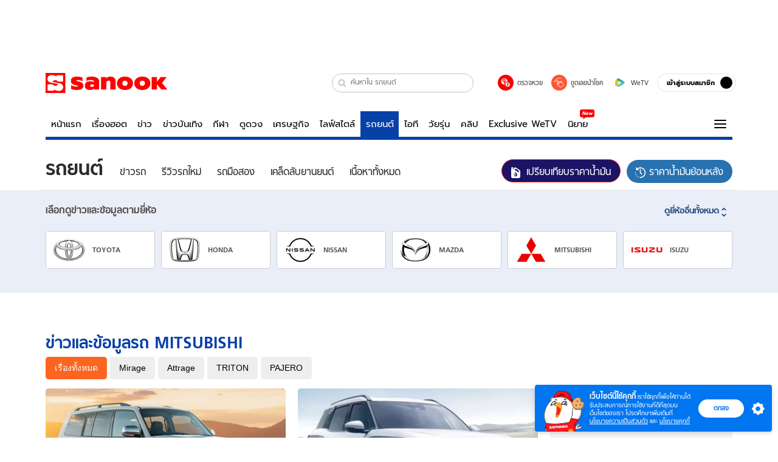

--- FILE ---
content_type: text/html; charset=utf-8
request_url: https://www.sanook.com/auto/car/mitsubishi/
body_size: 42260
content:
<!DOCTYPE html><html lang="th" class="isDesktop"><head><meta name="theme-color" content="#ED1C24"/><meta name="robots" content="max-image-preview:large, max-video-preview:-1"/><meta property="fb:app_id" content="1675028022749749"/><meta data-react-helmet="true" name="description" content="รถยี่ห้อ MITSUBISHI ข่าวสารข้อมูล เรื่องน่ารู้ รูปภาพรถ MITSUBISHI อัปเดตราคา Spec รถยนต์ ข่าวงานเปิดตัว รีวิวรถรุ่นใหม่ก่อนใคร"/><meta data-react-helmet="true" name="keywords" content="MITSUBISHI, ข่าวรถ, รถยนต์, รู้เรื่องรถ, รีวิวรถใหม่, เปิดตัวรถ"/><meta data-react-helmet="true" property="fb:app_id" content="1675028022749749"/><meta data-react-helmet="true" property="og:description" content="รถยี่ห้อ MITSUBISHI ข่าวสารข้อมูล เรื่องน่ารู้ รูปภาพรถ MITSUBISHI อัปเดตราคา Spec รถยนต์ ข่าวงานเปิดตัว รีวิวรถรุ่นใหม่ก่อนใคร"/><meta data-react-helmet="true" property="og:type" content="website"/><meta data-react-helmet="true" property="og:image" content="https://s.isanook.com/sh/0/di/og-channel/s-auto.png"/><meta data-react-helmet="true" property="og:site_name" content="www.sanook.com/auto/car/mitsubishi/"/><meta data-react-helmet="true" name="twitter:site" content="@Sanook"/><meta data-react-helmet="true" name="twitter:card" content="summary_large_image"/><meta data-react-helmet="true" property="og:image:secure_url" content="https://s.isanook.com/sh/0/di/og-channel/s-auto.png"/><meta data-react-helmet="true" property="og:image:type" content="image/jpeg"/><meta data-react-helmet="true" property="og:image:width" content="1200"/><meta data-react-helmet="true" property="og:image:height" content="700"/><meta data-react-helmet="true" name="twitter:image" content="https://s.isanook.com/sh/0/di/og-channel/s-auto.png"/><link rel="manifest" href="/manifest.json"/><link rel="apple-touch-icon-precomposed" href="https://s.isanook.com/sh/0/di/icon-sanook-144x144-08.png"/><link rel="shortcut icon" href="https://s.isanook.com/sh/0/di/sanook32x32.ico"/><link data-react-helmet="true" rel="image_src" href="https://s.isanook.com/sh/0/di/og-channel/s-auto.png"/><link data-react-helmet="true" rel="canonical" href="https://www.sanook.com/auto/car/mitsubishi/"/><script data-react-helmet="true" type="text/javascript">
          window.GTMFirstLoad = true;
          var objGTMInitialValue = {'contentPageFormat': 'categorypage', 'contentChannel': 'auto'};
          var smiData = document.cookie.match('(^|; )' + 'smimid' + '=([^;]*)');

          objGTMInitialValue.userLogin = smiData === null ? 0 : 1;
          if (smiData && smiData !== null) {
            objGTMInitialValue.userSMI = smiData[2];
            objGTMInitialValue.userID = smiData[2];
          }

          var adsCookieRegex = document.cookie.match('(^|; )' + 'ads_optout' + '=([^;]*)');
          if (adsCookieRegex && adsCookieRegex !== null) {
            objGTMInitialValue.userNonPersonalizedAds = +adsCookieRegex[2];
          }

          dataLayer = [objGTMInitialValue];

          (function(w,d,s,l,i){w[l]=w[l]||[];w[l].push({'gtm.start':
          new Date().getTime(),event:'gtm.js'});var f=d.getElementsByTagName(s)[0],
          j=d.createElement(s),dl=l!='dataLayer'?'&l='+l:'';j.async=true;j.src=
          'https://www.googletagmanager.com/gtm.js?id='+i+dl;f.parentNode.insertBefore(j,f);
          })(window,document,'script','dataLayer','GTM-PNXLXRS');
        </script><script data-react-helmet="true" type="application/ld+json">{"@context":"https://schema.org","@type":"BreadcrumbList","itemListElement":[{"@type":"ListItem","position":1,"name":"Sanook","item":"https://www.sanook.com/"},{"@type":"ListItem","position":2,"name":"auto","item":"https://www.sanook.com/auto/"},{"@type":"ListItem","position":3,"name":"mitsubishi","item":"https://www.sanook.com/auto/car/mitsubishi/"}]}</script><script type="text/javascript">
          window.THwhitelist = ['women', 'men', 'travel', 'movie', 'health', 'home', 'moshimoshi', 'sport', 'hitech', 'money', 'news', 'game', 'horoscope', 'campus', 'auto', 'music', 'podcasts', 'video', 'feedback', 'dictionary', 'lifestyle', 'it', 'entertain', 'chinanews', 'tastefulthailand'];
          function getPage(whitelist) {
  var loc = document.createElement('a');
  loc.href = window.location.href + '';
  var page = 'sanook';

  var _paths = loc.pathname.split('/');

  var _id = new RegExp('^/(?:.*)/([0-9]+)/').exec(loc.pathname);

  var matchedId = _id !== null && _id[1] > 0;
  const strHoroscope = 'horoscope';
  const horoscopePrefix = page + '.' + strHoroscope;
  var strVideo = 'video';
  var isVideo = _paths[1] === strVideo;

  if (isVideo) {
    var videoPrefix = page + '.' + strVideo + '.';
    var strChannel = 'channel';
    var strClip = 'clip';
    var strPlaylist = 'playlist';
    var strEmbed = 'embed';
    var strAuthAccept = 'auth-accept';
    var strPrivate = 'private';

    if (_paths[2] === strChannel) {
      return videoPrefix + strChannel;
    }

    if (_paths[2] === strAuthAccept) {
      return videoPrefix + strClip + '.' + strPrivate;
    }

    if (matchedId) {
      if (_paths[2] === strClip) {
        if (window.THVideoPrivate) {
          return videoPrefix + strClip + '.' + strPrivate;
        }

        return videoPrefix + strClip;
      } else if (_paths[2] === strPlaylist) {
        return videoPrefix + strPlaylist;
      } else if (_paths[2] === strEmbed) {
        return videoPrefix + strEmbed + '.' + _paths[3];
      }
    }
  }

  var strDictionary = 'dictionary';
  var isDictionary = _paths[1] === strDictionary;

  if (isDictionary) {
    if (_paths[2] === 'dict') {
      if (_paths[3] !== '') {
        var dictPrefix = strDictionary + '.' + 'dict' + '.';

        if (_paths[4] === 'search') {
          return dictPrefix + _paths[3] + '.' + 'search';
        } else {
          return dictPrefix + _paths[3];
        }
      } else {
        return strDictionary + '.dict';
      }
    } else {
      return strDictionary + '.index';
    }
  }

  if (_paths[1] === 'podcasts') {
    if (_paths[2] === 'program') {
      if (_paths[4]) {
        return 'sanook.podcasts.track';
      }

      return 'sanook.podcasts.program';
    }
  }

  if (_paths[1] === 'music') {
    if (_paths[2] === 'event') {
      if (_paths[3]) {
        return 'sanook.music.event.entry';
      }

      return 'sanook.music.event';
    }

    if (_paths[2] === 'liveradio') {
      if (_paths[3]) {
        return 'sanook.music.liveradio.entry';
      }

      return 'sanook.music.liveradio';
    }

    if (_paths[2] === 'chart' || _paths[2] === 'artist' || _paths[2] === 'playlist' || _paths[2] === 'album') {
      return 'sanook.music.' + _paths[2] + '.entry';
    }
  }

  const strFindLuckyNumbers = 'findluckynumbers';
  const isFindLuckyNumbers = _paths[1] === strHoroscope && _paths[2] === strFindLuckyNumbers;
  const regId = /^\d+$/;

  if (isFindLuckyNumbers) {
    let findLuckyNumbersPrefix = horoscopePrefix + '.' + _paths[2];

    if (_paths[3] !== '') {
      findLuckyNumbersPrefix = findLuckyNumbersPrefix + '.' + _paths[3];

      if (_paths[4].match(regId)) {
        return findLuckyNumbersPrefix + '.' + 'result';
      } else if (_paths[4] !== '') {
        return findLuckyNumbersPrefix + '.' + _paths[4];
      } else {
        return findLuckyNumbersPrefix;
      }
    } else {
      return horoscopePrefix + '.' + strFindLuckyNumbers;
    }
  }

  if (matchedId) {
    if (_paths[3] === 'gallery') {
      if (_paths[4] !== '') {
        page = page + '.' + _paths[1] + '.gallery.' + _paths[2];
      } else {
        page = page + '.' + _paths[1] + '.gallery';
      }
    } else {
      page = page + '.' + _paths[1] + '.entry';
    }
  } else {
    if (_paths.length > 4) {
      if (_paths[2] === 'search') {
        page = page + '.' + _paths[1] + '.search';
      } else if (_paths[2] === 'tag') {
        page = page + '.' + _paths[1] + '.tag';
      } else {
        page = page + '.' + _paths[1] + '.' + _paths[2] + '.' + _paths[3];
      }
    } else if (_paths.length > 3) {
      page = page + '.' + _paths[1] + '.' + _paths[2];
    } else if (_paths.length > 2) {
      if ((whitelist || window.THwhitelist).indexOf(_paths[1]) !== -1) {
        page = page + '.' + _paths[1] + '.index';
      } else {
        page = page + '.' + _paths[1] + '.tab';
      }
    } else {
      page = page + '.www.index';
    }
  }

  return page;
}
          window.THFirstLoad = true;
          window.page = getPage();
          ;(function () {
            var hth = document.createElement('script'); hth.type = 'text/javascript'
            hth.async = true
            hth.src = '//lvs2.truehits.in.th/dataa/d0004449.js'
            var s = document.getElementsByTagName('script')[0]; s.parentNode.insertBefore(hth, s)
          })()
        </script><script type="text/javascript">
      (function (s, a, n, o, O, k) {s['SanookAnalyticsObject'] = a; s[a] = s[a] || function () { (s[a].q = s[a].q || []).push(arguments) }, s[a].l = 1 * new Date(); k = O.createElement(n), m = O.getElementsByTagName(n)[0]; k.async = 1; k.src = o; m.parentNode.insertBefore(k, m)})(window, 'snSAL', 'script', 'https://sal.isanook.com/js/a102.js', document)
      snSAL('create', 'SA-8147095-6', 'auto')
    </script><script src="https://cdn.taboola.com/webpush/publishers/1011713/taboola-push-sdk.js" async=""></script><script async="" type="text/javascript" src="https://s.isanook.com/sh/0/js/pubmatic_desktop.1.0.0.js"></script><script async="" type="text/javascript" src="//static.criteo.net/js/ld/publishertag.js"></script><script async="" type="text/javascript" src="https://p3.isanook.com/sh/0/js/beacon.v1.js"></script><script type="text/javascript">
  !function(f,b,e,v,n,t,s)
  {if(f.fbq)return;n=f.fbq=function(){n.callMethod?
  n.callMethod.apply(n,arguments):n.queue.push(arguments)};
  if(!f._fbq)f._fbq=n;n.push=n;n.loaded=!0;n.version='2.0';
  n.queue=[];t=b.createElement(e);t.async=!0;
  t.src=v;s=b.getElementsByTagName(e)[0];
  s.parentNode.insertBefore(t,s)}(window, document,'script',
  'https://connect.facebook.net/en_US/fbevents.js');
  fbq('init', '1489944661112333');
  fbq('track', 'PageView');
    </script><noscript><img height="1" width="1" style="display:none" src="https://www.facebook.com/tr?id=1489944661112333&amp;ev=PageView&amp;noscript=1"/></noscript><script type="text/javascript">
        ;window.NREUM||(NREUM={});NREUM.init={distributed_tracing:{enabled:true},privacy:{cookies_enabled:false},ajax:{deny_list:["bam-cell.nr-data.net"]}};

;NREUM.loader_config={accountID:"497483",trustKey:"497483",agentID:"50994296",licenseKey:"8f062114d3",applicationID:"50891400"};
;NREUM.info={beacon:"bam.nr-data.net",errorBeacon:"bam.nr-data.net",licenseKey:"8f062114d3",applicationID:"50891400",sa:1};
;/*! For license information please see nr-loader-rum-1.246.1.min.js.LICENSE.txt */
(()=>{"use strict";var e,t,n={234:(e,t,n)=>{n.d(t,{P_:()=>h,Mt:()=>m,C5:()=>s,DL:()=>w,OP:()=>j,lF:()=>S,Yu:()=>_,Dg:()=>v,CX:()=>c,GE:()=>A,sU:()=>T});var r=n(8632),i=n(9567);const a={beacon:r.ce.beacon,errorBeacon:r.ce.errorBeacon,licenseKey:void 0,applicationID:void 0,sa:void 0,queueTime:void 0,applicationTime:void 0,ttGuid:void 0,user:void 0,account:void 0,product:void 0,extra:void 0,jsAttributes:{},userAttributes:void 0,atts:void 0,transactionName:void 0,tNamePlain:void 0},o={};function s(e){if(!e)throw new Error("All info objects require an agent identifier!");if(!o[e])throw new Error("Info for ".concat(e," was never set"));return o[e]}function c(e,t){if(!e)throw new Error("All info objects require an agent identifier!");o[e]=(0,i.D)(t,a),(0,r.Qy)(e,o[e],"info")}const d=e=>{if(!e||"string"!=typeof e)return!1;try{document.createDocumentFragment().querySelector(e)}catch{return!1}return!0};var u=n(7056),l=n(50);const f=()=>{const e={mask_selector:"*",block_selector:"[data-nr-block]",mask_input_options:{color:!1,date:!1,"datetime-local":!1,email:!1,month:!1,number:!1,range:!1,search:!1,tel:!1,text:!1,time:!1,url:!1,week:!1,textarea:!1,select:!1,password:!0}};return{feature_flags:[],proxy:{assets:void 0,beacon:void 0},privacy:{cookies_enabled:!0},ajax:{deny_list:void 0,block_internal:!0,enabled:!0,harvestTimeSeconds:10,autoStart:!0},distributed_tracing:{enabled:void 0,exclude_newrelic_header:void 0,cors_use_newrelic_header:void 0,cors_use_tracecontext_headers:void 0,allowed_origins:void 0},session:{domain:void 0,expiresMs:u.oD,inactiveMs:u.Hb},ssl:void 0,obfuscate:void 0,jserrors:{enabled:!0,harvestTimeSeconds:10,autoStart:!0},metrics:{enabled:!0,autoStart:!0},page_action:{enabled:!0,harvestTimeSeconds:30,autoStart:!0},page_view_event:{enabled:!0,autoStart:!0},page_view_timing:{enabled:!0,harvestTimeSeconds:30,long_task:!1,autoStart:!0},session_trace:{enabled:!0,harvestTimeSeconds:10,autoStart:!0},harvest:{tooManyRequestsDelay:60},session_replay:{autoStart:!0,enabled:!1,harvestTimeSeconds:60,sampling_rate:50,error_sampling_rate:50,collect_fonts:!1,inline_images:!1,inline_stylesheet:!0,mask_all_inputs:!0,get mask_text_selector(){return e.mask_selector},set mask_text_selector(t){d(t)?e.mask_selector=t+",[data-nr-mask]":null===t?e.mask_selector=t:(0,l.Z)("An invalid session_replay.mask_selector was provided and will not be used",t)},get block_class(){return"nr-block"},get ignore_class(){return"nr-ignore"},get mask_text_class(){return"nr-mask"},get block_selector(){return e.block_selector},set block_selector(t){d(t)?e.block_selector+=",".concat(t):""!==t&&(0,l.Z)("An invalid session_replay.block_selector was provided and will not be used",t)},get mask_input_options(){return e.mask_input_options},set mask_input_options(t){t&&"object"==typeof t?e.mask_input_options={...t,password:!0}:(0,l.Z)("An invalid session_replay.mask_input_option was provided and will not be used",t)}},spa:{enabled:!0,harvestTimeSeconds:10,autoStart:!0}}},g={},p="All configuration objects require an agent identifier!";function h(e){if(!e)throw new Error(p);if(!g[e])throw new Error("Configuration for ".concat(e," was never set"));return g[e]}function v(e,t){if(!e)throw new Error(p);g[e]=(0,i.D)(t,f()),(0,r.Qy)(e,g[e],"config")}function m(e,t){if(!e)throw new Error(p);var n=h(e);if(n){for(var r=t.split("."),i=0;i<r.length-1;i++)if("object"!=typeof(n=n[r[i]]))return;n=n[r[r.length-1]]}return n}const b={accountID:void 0,trustKey:void 0,agentID:void 0,licenseKey:void 0,applicationID:void 0,xpid:void 0},y={};function w(e){if(!e)throw new Error("All loader-config objects require an agent identifier!");if(!y[e])throw new Error("LoaderConfig for ".concat(e," was never set"));return y[e]}function A(e,t){if(!e)throw new Error("All loader-config objects require an agent identifier!");y[e]=(0,i.D)(t,b),(0,r.Qy)(e,y[e],"loader_config")}const _=(0,r.mF)().o;var x=n(385),D=n(6818);const k={buildEnv:D.Re,customTransaction:void 0,disabled:!1,distMethod:D.gF,isolatedBacklog:!1,loaderType:void 0,maxBytes:3e4,offset:Math.floor(x._A?.performance?.timeOrigin||x._A?.performance?.timing?.navigationStart||Date.now()),onerror:void 0,origin:""+x._A.location,ptid:void 0,releaseIds:{},session:void 0,xhrWrappable:"function"==typeof x._A.XMLHttpRequest?.prototype?.addEventListener,version:D.q4,denyList:void 0},E={};function j(e){if(!e)throw new Error("All runtime objects require an agent identifier!");if(!E[e])throw new Error("Runtime for ".concat(e," was never set"));return E[e]}function T(e,t){if(!e)throw new Error("All runtime objects require an agent identifier!");E[e]=(0,i.D)(t,k),(0,r.Qy)(e,E[e],"runtime")}function S(e){return function(e){try{const t=s(e);return!!t.licenseKey&&!!t.errorBeacon&&!!t.applicationID}catch(e){return!1}}(e)}},9567:(e,t,n)=>{n.d(t,{D:()=>i});var r=n(50);function i(e,t){try{if(!e||"object"!=typeof e)return(0,r.Z)("Setting a Configurable requires an object as input");if(!t||"object"!=typeof t)return(0,r.Z)("Setting a Configurable requires a model to set its initial properties");const n=Object.create(Object.getPrototypeOf(t),Object.getOwnPropertyDescriptors(t)),a=0===Object.keys(n).length?e:n;for(let o in a)if(void 0!==e[o])try{Array.isArray(e[o])&&Array.isArray(t[o])?n[o]=Array.from(new Set([...e[o],...t[o]])):"object"==typeof e[o]&&"object"==typeof t[o]?n[o]=i(e[o],t[o]):n[o]=e[o]}catch(e){(0,r.Z)("An error occurred while setting a property of a Configurable",e)}return n}catch(e){(0,r.Z)("An error occured while setting a Configurable",e)}}},6818:(e,t,n)=>{n.d(t,{Re:()=>i,gF:()=>a,q4:()=>r});const r="1.246.1",i="PROD",a="CDN"},385:(e,t,n)=>{n.d(t,{Nk:()=>u,Tt:()=>s,_A:()=>a,cv:()=>l,iS:()=>o,il:()=>r,ux:()=>c,v6:()=>i,w1:()=>d});const r="undefined"!=typeof window&&!!window.document,i="undefined"!=typeof WorkerGlobalScope&&("undefined"!=typeof self&&self instanceof WorkerGlobalScope&&self.navigator instanceof WorkerNavigator||"undefined"!=typeof globalThis&&globalThis instanceof WorkerGlobalScope&&globalThis.navigator instanceof WorkerNavigator),a=r?window:"undefined"!=typeof WorkerGlobalScope&&("undefined"!=typeof self&&self instanceof WorkerGlobalScope&&self||"undefined"!=typeof globalThis&&globalThis instanceof WorkerGlobalScope&&globalThis),o=Boolean("hidden"===a?.document?.visibilityState),s=(a?.location,/iPad|iPhone|iPod/.test(a.navigator?.userAgent)),c=s&&"undefined"==typeof SharedWorker,d=((()=>{const e=a.navigator?.userAgent?.match(/Firefox[/s](d+.d+)/);Array.isArray(e)&&e.length>=2&&e[1]})(),Boolean(r&&window.document.documentMode)),u=!!a.navigator?.sendBeacon,l=Math.floor(a?.performance?.timeOrigin||a?.performance?.timing?.navigationStart||Date.now())},1117:(e,t,n)=>{n.d(t,{w:()=>a});var r=n(50);const i={agentIdentifier:"",ee:void 0};class a{constructor(e){try{if("object"!=typeof e)return(0,r.Z)("shared context requires an object as input");this.sharedContext={},Object.assign(this.sharedContext,i),Object.entries(e).forEach((e=>{let[t,n]=e;Object.keys(i).includes(t)&&(this.sharedContext[t]=n)}))}catch(e){(0,r.Z)("An error occured while setting SharedContext",e)}}}},8e3:(e,t,n)=>{n.d(t,{L:()=>u,R:()=>c});var r=n(8325),i=n(1284),a=n(4322),o=n(3325);const s={};function c(e,t){const n={staged:!1,priority:o.p[t]||0};d(e),s[e].get(t)||s[e].set(t,n)}function d(e){e&&(s[e]||(s[e]=new Map))}function u(){let e=arguments.length>0&&void 0!==arguments[0]?arguments[0]:"",t=arguments.length>1&&void 0!==arguments[1]?arguments[1]:"feature";if(d(e),!e||!s[e].get(t))return o(t);s[e].get(t).staged=!0;const n=[...s[e]];function o(t){const n=e?r.ee.get(e):r.ee,o=a.X.handlers;if(n.backlog&&o){var s=n.backlog[t],c=o[t];if(c){for(var d=0;s&&d<s.length;++d)l(s[d],c);(0,i.D)(c,(function(e,t){(0,i.D)(t,(function(t,n){n[0].on(e,n[1])}))}))}delete o[t],n.backlog[t]=null,n.emit("drain-"+t,[])}}n.every((e=>{let[t,n]=e;return n.staged}))&&(n.sort(((e,t)=>e[1].priority-t[1].priority)),n.forEach((t=>{let[n]=t;s[e].delete(n),o(n)})))}function l(e,t){var n=e[1];(0,i.D)(t[n],(function(t,n){var r=e[0];if(n[0]===r){var i=n[1],a=e[3],o=e[2];i.apply(a,o)}}))}},8325:(e,t,n)=>{n.d(t,{A:()=>c,ee:()=>d});var r=n(8632),i=n(2210),a=n(234);class o{constructor(e){this.contextId=e}}var s=n(3117);const c="nr@context:".concat(s.a),d=function e(t,n){var r={},s={},u={},f=!1;try{f=16===n.length&&(0,a.OP)(n).isolatedBacklog}catch(e){}var g={on:h,addEventListener:h,removeEventListener:function(e,t){var n=r[e];if(!n)return;for(var i=0;i<n.length;i++)n[i]===t&&n.splice(i,1)},emit:function(e,n,r,i,a){!1!==a&&(a=!0);if(d.aborted&&!i)return;t&&a&&t.emit(e,n,r);for(var o=p(r),c=v(e),u=c.length,l=0;l<u;l++)c[l].apply(o,n);var f=b()[s[e]];f&&f.push([g,e,n,o]);return o},get:m,listeners:v,context:p,buffer:function(e,t){const n=b();if(t=t||"feature",g.aborted)return;Object.entries(e||{}).forEach((e=>{let[r,i]=e;s[i]=t,t in n||(n[t]=[])}))},abort:l,aborted:!1,isBuffering:function(e){return!!b()[s[e]]},debugId:n,backlog:f?{}:t&&"object"==typeof t.backlog?t.backlog:{}};return g;function p(e){return e&&e instanceof o?e:e?(0,i.X)(e,c,(()=>new o(c))):new o(c)}function h(e,t){r[e]=v(e).concat(t)}function v(e){return r[e]||[]}function m(t){return u[t]=u[t]||e(g,t)}function b(){return g.backlog}}(void 0,"globalEE"),u=(0,r.fP)();function l(){d.aborted=!0,d.backlog={}}u.ee||(u.ee=d)},5546:(e,t,n)=>{n.d(t,{E:()=>r,p:()=>i});var r=n(8325).ee.get("handle");function i(e,t,n,i,a){a?(a.buffer([e],i),a.emit(e,t,n)):(r.buffer([e],i),r.emit(e,t,n))}},4322:(e,t,n)=>{n.d(t,{X:()=>a});var r=n(5546);a.on=o;var i=a.handlers={};function a(e,t,n,a){o(a||r.E,i,e,t,n)}function o(e,t,n,i,a){a||(a="feature"),e||(e=r.E);var o=t[a]=t[a]||{};(o[n]=o[n]||[]).push([e,i])}},3239:(e,t,n)=>{n.d(t,{bP:()=>s,iz:()=>c,m$:()=>o});var r=n(385);let i=!1,a=!1;try{const e={get passive(){return i=!0,!1},get signal(){return a=!0,!1}};r._A.addEventListener("test",null,e),r._A.removeEventListener("test",null,e)}catch(e){}function o(e,t){return i||a?{capture:!!e,passive:i,signal:t}:!!e}function s(e,t){let n=arguments.length>2&&void 0!==arguments[2]&&arguments[2],r=arguments.length>3?arguments[3]:void 0;window.addEventListener(e,t,o(n,r))}function c(e,t){let n=arguments.length>2&&void 0!==arguments[2]&&arguments[2],r=arguments.length>3?arguments[3]:void 0;document.addEventListener(e,t,o(n,r))}},3117:(e,t,n)=>{n.d(t,{a:()=>r});const r=(0,n(4402).Rl)()},4402:(e,t,n)=>{n.d(t,{Rl:()=>o,ky:()=>s});var r=n(385);const i="xxxxxxxx-xxxx-4xxx-yxxx-xxxxxxxxxxxx";function a(e,t){return e?15&e[t]:16*Math.random()|0}function o(){const e=r._A?.crypto||r._A?.msCrypto;let t,n=0;return e&&e.getRandomValues&&(t=e.getRandomValues(new Uint8Array(31))),i.split("").map((e=>"x"===e?a(t,++n).toString(16):"y"===e?(3&a()|8).toString(16):e)).join("")}function s(e){const t=r._A?.crypto||r._A?.msCrypto;let n,i=0;t&&t.getRandomValues&&(n=t.getRandomValues(new Uint8Array(31)));const o=[];for(var s=0;s<e;s++)o.push(a(n,++i).toString(16));return o.join("")}},7056:(e,t,n)=>{n.d(t,{Bq:()=>r,Hb:()=>a,oD:()=>i});const r="NRBA",i=144e5,a=18e5},7894:(e,t,n)=>{function r(){return Math.round(performance.now())}n.d(t,{z:()=>r})},50:(e,t,n)=>{function r(e,t){"function"==typeof console.warn&&(console.warn("New Relic: ".concat(e)),t&&console.warn(t))}n.d(t,{Z:()=>r})},2587:(e,t,n)=>{n.d(t,{N:()=>c,T:()=>d});var r=n(8325),i=n(5546),a=n(3325);const o={stn:[a.D.sessionTrace],err:[a.D.jserrors,a.D.metrics],ins:[a.D.pageAction],spa:[a.D.spa],sr:[a.D.sessionReplay,a.D.sessionTrace]},s=new Set;function c(e,t){const n=r.ee.get(t);e&&"object"==typeof e&&(s.has(t)||Object.entries(e).forEach((e=>{let[t,r]=e;o[t]?o[t].forEach((e=>{r?(0,i.p)("feat-"+t,[],void 0,e,n):(0,i.p)("block-"+t,[],void 0,e,n),(0,i.p)("rumresp-"+t,[Boolean(r)],void 0,e,n)})):r&&(0,i.p)("feat-"+t,[],void 0,void 0,n),d[t]=Boolean(r)})),Object.keys(o).forEach((e=>{void 0===d[e]&&(o[e]?.forEach((t=>(0,i.p)("rumresp-"+e,[!1],void 0,t,n))),d[e]=!1)})),s.add(t))}const d={}},2210:(e,t,n)=>{n.d(t,{X:()=>i});var r=Object.prototype.hasOwnProperty;function i(e,t,n){if(r.call(e,t))return e[t];var i=n();if(Object.defineProperty&&Object.keys)try{return Object.defineProperty(e,t,{value:i,writable:!0,enumerable:!1}),i}catch(e){}return e[t]=i,i}},1284:(e,t,n)=>{n.d(t,{D:()=>r});const r=(e,t)=>Object.entries(e||{}).map((e=>{let[n,r]=e;return t(n,r)}))},4351:(e,t,n)=>{n.d(t,{P:()=>a});var r=n(8325);const i=()=>{const e=new WeakSet;return(t,n)=>{if("object"==typeof n&&null!==n){if(e.has(n))return;e.add(n)}return n}};function a(e){try{return JSON.stringify(e,i())}catch(e){try{r.ee.emit("internal-error",[e])}catch(e){}}}},3960:(e,t,n)=>{n.d(t,{K:()=>o,b:()=>a});var r=n(3239);function i(){return"undefined"==typeof document||"complete"===document.readyState}function a(e,t){if(i())return e();(0,r.bP)("load",e,t)}function o(e){if(i())return e();(0,r.iz)("DOMContentLoaded",e)}},8632:(e,t,n)=>{n.d(t,{EZ:()=>d,Qy:()=>c,ce:()=>a,fP:()=>o,gG:()=>u,mF:()=>s});var r=n(7894),i=n(385);const a={beacon:"bam.nr-data.net",errorBeacon:"bam.nr-data.net"};function o(){return i._A.NREUM||(i._A.NREUM={}),void 0===i._A.newrelic&&(i._A.newrelic=i._A.NREUM),i._A.NREUM}function s(){let e=o();return e.o||(e.o={ST:i._A.setTimeout,SI:i._A.setImmediate,CT:i._A.clearTimeout,XHR:i._A.XMLHttpRequest,REQ:i._A.Request,EV:i._A.Event,PR:i._A.Promise,MO:i._A.MutationObserver,FETCH:i._A.fetch}),e}function c(e,t,n){let i=o();const a=i.initializedAgents||{},s=a[e]||{};return Object.keys(s).length||(s.initializedAt={ms:(0,r.z)(),date:new Date}),i.initializedAgents={...a,[e]:{...s,[n]:t}},i}function d(e,t){o()[e]=t}function u(){return function(){let e=o();const t=e.info||{};e.info={beacon:a.beacon,errorBeacon:a.errorBeacon,...t}}(),function(){let e=o();const t=e.init||{};e.init={...t}}(),s(),function(){let e=o();const t=e.loader_config||{};e.loader_config={...t}}(),o()}},7956:(e,t,n)=>{n.d(t,{N:()=>i});var r=n(3239);function i(e){let t=arguments.length>1&&void 0!==arguments[1]&&arguments[1],n=arguments.length>2?arguments[2]:void 0,i=arguments.length>3?arguments[3]:void 0;(0,r.iz)("visibilitychange",(function(){if(t)return void("hidden"===document.visibilityState&&e());e(document.visibilityState)}),n,i)}},3081:(e,t,n)=>{n.d(t,{gF:()=>a,mY:()=>i,t9:()=>r,vz:()=>s,xS:()=>o});const r=n(3325).D.metrics,i="sm",a="cm",o="storeSupportabilityMetrics",s="storeEventMetrics"},7633:(e,t,n)=>{n.d(t,{t:()=>r});const r=n(3325).D.pageViewEvent},9251:(e,t,n)=>{n.d(t,{t:()=>r});const r=n(3325).D.pageViewTiming},5938:(e,t,n)=>{n.d(t,{W:()=>i});var r=n(8325);class i{constructor(e,t,n){this.agentIdentifier=e,this.aggregator=t,this.ee=r.ee.get(e),this.featureName=n,this.blocked=!1}}},7530:(e,t,n)=>{n.d(t,{j:()=>b});var r=n(3325),i=n(234),a=n(5546),o=n(8325),s=n(7894),c=n(8e3),d=n(3960),u=n(385),l=n(50),f=n(3081),g=n(8632);function p(){const e=(0,g.gG)();["setErrorHandler","finished","addToTrace","addRelease","addPageAction","setCurrentRouteName","setPageViewName","setCustomAttribute","interaction","noticeError","setUserId","setApplicationVersion","start"].forEach((t=>{e[t]=function(){for(var n=arguments.length,r=new Array(n),i=0;i<n;i++)r[i]=arguments[i];return function(t){for(var n=arguments.length,r=new Array(n>1?n-1:0),i=1;i<n;i++)r[i-1]=arguments[i];let a=[];return Object.values(e.initializedAgents).forEach((e=>{e.exposed&&e.api[t]&&a.push(e.api[t](...r))})),a.length>1?a:a[0]}(t,...r)}}))}var h=n(2587);const v=e=>{const t=e.startsWith("http");e+="/",n.p=t?e:"https://"+e};let m=!1;function b(e){let t=arguments.length>1&&void 0!==arguments[1]?arguments[1]:{},b=arguments.length>2?arguments[2]:void 0,y=arguments.length>3?arguments[3]:void 0,{init:w,info:A,loader_config:_,runtime:x={loaderType:b},exposed:D=!0}=t;const k=(0,g.gG)();A||(w=k.init,A=k.info,_=k.loader_config),(0,i.Dg)(e,w||{}),(0,i.GE)(e,_||{}),A.jsAttributes??={},u.v6&&(A.jsAttributes.isWorker=!0),(0,i.CX)(e,A);const E=(0,i.P_)(e),j=[A.beacon,A.errorBeacon];m||(m=!0,E.proxy.assets&&(v(E.proxy.assets),j.push(E.proxy.assets)),E.proxy.beacon&&j.push(E.proxy.beacon)),x.denyList=[...E.ajax.deny_list||[],...E.ajax.block_internal?j:[]],(0,i.sU)(e,x),p();const T=function(e,t){t||(0,c.R)(e,"api");const g={};var p=o.ee.get(e),h=p.get("tracer"),v="api-",m=v+"ixn-";function b(t,n,r,a){const o=(0,i.C5)(e);return null===n?delete o.jsAttributes[t]:(0,i.CX)(e,{...o,jsAttributes:{...o.jsAttributes,[t]:n}}),A(v,r,!0,a||null===n?"session":void 0)(t,n)}function y(){}["setErrorHandler","finished","addToTrace","addRelease"].forEach((e=>{g[e]=A(v,e,!0,"api")})),g.addPageAction=A(v,"addPageAction",!0,r.D.pageAction),g.setCurrentRouteName=A(v,"routeName",!0,r.D.spa),g.setPageViewName=function(t,n){if("string"==typeof t)return"/"!==t.charAt(0)&&(t="/"+t),(0,i.OP)(e).customTransaction=(n||"http://custom.transaction")+t,A(v,"setPageViewName",!0)()},g.setCustomAttribute=function(e,t){let n=arguments.length>2&&void 0!==arguments[2]&&arguments[2];if("string"==typeof e){if(["string","number","boolean"].includes(typeof t)||null===t)return b(e,t,"setCustomAttribute",n);(0,l.Z)("Failed to execute setCustomAttribute.\nNon-null value must be a string, number or boolean type, but a type of <".concat(typeof t,"> was provided."))}else(0,l.Z)("Failed to execute setCustomAttribute.\nName must be a string type, but a type of <".concat(typeof e,"> was provided."))},g.setUserId=function(e){if("string"==typeof e||null===e)return b("enduser.id",e,"setUserId",!0);(0,l.Z)("Failed to execute setUserId.\nNon-null value must be a string type, but a type of <".concat(typeof e,"> was provided."))},g.setApplicationVersion=function(e){if("string"==typeof e||null===e)return b("application.version",e,"setApplicationVersion",!1);(0,l.Z)("Failed to execute setApplicationVersion. Expected <String | null>, but got <".concat(typeof e,">."))},g.start=e=>{try{const t=e?"defined":"undefined";(0,a.p)(f.xS,["API/start/".concat(t,"/called")],void 0,r.D.metrics,p);const n=Object.values(r.D);if(void 0===e)e=n;else{if((e=Array.isArray(e)&&e.length?e:[e]).some((e=>!n.includes(e))))return(0,l.Z)("Invalid feature name supplied. Acceptable feature names are: ".concat(n));e.includes(r.D.pageViewEvent)||e.push(r.D.pageViewEvent)}e.forEach((e=>{p.emit("".concat(e,"-opt-in"))}))}catch(e){(0,l.Z)("An unexpected issue occurred",e)}},g.interaction=function(){return(new y).get()};var w=y.prototype={createTracer:function(e,t){var n={},i=this,o="function"==typeof t;return(0,a.p)(m+"tracer",[(0,s.z)(),e,n],i,r.D.spa,p),function(){if(h.emit((o?"":"no-")+"fn-start",[(0,s.z)(),i,o],n),o)try{return t.apply(this,arguments)}catch(e){throw h.emit("fn-err",[arguments,this,e],n),e}finally{h.emit("fn-end",[(0,s.z)()],n)}}}};function A(e,t,n,i){return function(){return(0,a.p)(f.xS,["API/"+t+"/called"],void 0,r.D.metrics,p),i&&(0,a.p)(e+t,[(0,s.z)(),...arguments],n?null:this,i,p),n?void 0:this}}function _(){n.e(75).then(n.bind(n,7438)).then((t=>{let{setAPI:n}=t;n(e),(0,c.L)(e,"api")})).catch((()=>(0,l.Z)("Downloading runtime APIs failed...")))}return["actionText","setName","setAttribute","save","ignore","onEnd","getContext","end","get"].forEach((e=>{w[e]=A(m,e,void 0,r.D.spa)})),g.noticeError=function(e,t){"string"==typeof e&&(e=new Error(e)),(0,a.p)(f.xS,["API/noticeError/called"],void 0,r.D.metrics,p),(0,a.p)("err",[e,(0,s.z)(),!1,t],void 0,r.D.jserrors,p)},u.il?(0,d.b)((()=>_()),!0):_(),g}(e,y);return(0,g.Qy)(e,T,"api"),(0,g.Qy)(e,D,"exposed"),(0,g.EZ)("activatedFeatures",h.T),T}},3325:(e,t,n)=>{n.d(t,{D:()=>r,p:()=>i});const r={ajax:"ajax",jserrors:"jserrors",metrics:"metrics",pageAction:"page_action",pageViewEvent:"page_view_event",pageViewTiming:"page_view_timing",sessionReplay:"session_replay",sessionTrace:"session_trace",spa:"spa"},i={[r.pageViewEvent]:1,[r.pageViewTiming]:2,[r.metrics]:3,[r.jserrors]:4,[r.ajax]:5,[r.sessionTrace]:6,[r.pageAction]:7,[r.spa]:8,[r.sessionReplay]:9}}},r={};function i(e){var t=r[e];if(void 0!==t)return t.exports;var a=r[e]={exports:{}};return n[e](a,a.exports,i),a.exports}i.m=n,i.d=(e,t)=>{for(var n in t)i.o(t,n)&&!i.o(e,n)&&Object.defineProperty(e,n,{enumerable:!0,get:t[n]})},i.f={},i.e=e=>Promise.all(Object.keys(i.f).reduce(((t,n)=>(i.f[n](e,t),t)),[])),i.u=e=>"nr-rum-1.246.1.min.js",i.o=(e,t)=>Object.prototype.hasOwnProperty.call(e,t),e={},t="NRBA-1.246.1.PROD:",i.l=(n,r,a,o)=>{if(e[n])e[n].push(r);else{var s,c;if(void 0!==a)for(var d=document.getElementsByTagName("script"),u=0;u<d.length;u++){var l=d[u];if(l.getAttribute("src")==n||l.getAttribute("data-webpack")==t+a){s=l;break}}s||(c=!0,(s=document.createElement("script")).charset="utf-8",s.timeout=120,i.nc&&s.setAttribute("nonce",i.nc),s.setAttribute("data-webpack",t+a),s.src=n),e[n]=[r];var f=(t,r)=>{s.onerror=s.onload=null,clearTimeout(g);var i=e[n];if(delete e[n],s.parentNode&&s.parentNode.removeChild(s),i&&i.forEach((e=>e(r))),t)return t(r)},g=setTimeout(f.bind(null,void 0,{type:"timeout",target:s}),12e4);s.onerror=f.bind(null,s.onerror),s.onload=f.bind(null,s.onload),c&&document.head.appendChild(s)}},i.r=e=>{"undefined"!=typeof Symbol&&Symbol.toStringTag&&Object.defineProperty(e,Symbol.toStringTag,{value:"Module"}),Object.defineProperty(e,"__esModule",{value:!0})},i.p="https://js-agent.newrelic.com/",(()=>{var e={50:0,832:0};i.f.j=(t,n)=>{var r=i.o(e,t)?e[t]:void 0;if(0!==r)if(r)n.push(r[2]);else{var a=new Promise(((n,i)=>r=e[t]=[n,i]));n.push(r[2]=a);var o=i.p+i.u(t),s=new Error;i.l(o,(n=>{if(i.o(e,t)&&(0!==(r=e[t])&&(e[t]=void 0),r)){var a=n&&("load"===n.type?"missing":n.type),o=n&&n.target&&n.target.src;s.message="Loading chunk "+t+" failed.\n("+a+": "+o+")",s.name="ChunkLoadError",s.type=a,s.request=o,r[1](s)}}),"chunk-"+t,t)}};var t=(t,n)=>{var r,a,[o,s,c]=n,d=0;if(o.some((t=>0!==e[t]))){for(r in s)i.o(s,r)&&(i.m[r]=s[r]);if(c)c(i)}for(t&&t(n);d<o.length;d++)a=o[d],i.o(e,a)&&e[a]&&e[a][0](),e[a]=0},n=self["webpackChunk:NRBA-1.246.1.PROD"]=self["webpackChunk:NRBA-1.246.1.PROD"]||[];n.forEach(t.bind(null,0)),n.push=t.bind(null,n.push.bind(n))})(),(()=>{var e=i(50);class t{addPageAction(t,n){(0,e.Z)("Call to agent api addPageAction failed. The page action feature is not currently initialized.")}setPageViewName(t,n){(0,e.Z)("Call to agent api setPageViewName failed. The page view feature is not currently initialized.")}setCustomAttribute(t,n,r){(0,e.Z)("Call to agent api setCustomAttribute failed. The js errors feature is not currently initialized.")}noticeError(t,n){(0,e.Z)("Call to agent api noticeError failed. The js errors feature is not currently initialized.")}setUserId(t){(0,e.Z)("Call to agent api setUserId failed. The js errors feature is not currently initialized.")}setApplicationVersion(t){(0,e.Z)("Call to agent api setApplicationVersion failed. The agent is not currently initialized.")}setErrorHandler(t){(0,e.Z)("Call to agent api setErrorHandler failed. The js errors feature is not currently initialized.")}finished(t){(0,e.Z)("Call to agent api finished failed. The page action feature is not currently initialized.")}addRelease(t,n){(0,e.Z)("Call to agent api addRelease failed. The js errors feature is not currently initialized.")}start(t){(0,e.Z)("Call to agent api addRelease failed. The agent is not currently initialized.")}}var n=i(3325),r=i(234);const a=Object.values(n.D);function o(e){const t={};return a.forEach((n=>{t[n]=function(e,t){return!1!==(0,r.Mt)(t,"".concat(e,".enabled"))}(n,e)})),t}var s=i(7530);var c=i(8e3),d=i(5938),u=i(3960),l=i(385);class f extends d.W{constructor(e,t,n){let i=!(arguments.length>3&&void 0!==arguments[3])||arguments[3];super(e,t,n),this.auto=i,this.abortHandler=void 0,this.featAggregate=void 0,this.onAggregateImported=void 0,!1===(0,r.Mt)(this.agentIdentifier,"".concat(this.featureName,".autoStart"))&&(this.auto=!1),this.auto&&(0,c.R)(e,n)}importAggregator(){let t=arguments.length>0&&void 0!==arguments[0]?arguments[0]:{};if(this.featAggregate)return;if(!this.auto)return void this.ee.on("".concat(this.featureName,"-opt-in"),(()=>{(0,c.R)(this.agentIdentifier,this.featureName),this.auto=!0,this.importAggregator()}));const n=l.il&&!0===(0,r.Mt)(this.agentIdentifier,"privacy.cookies_enabled");let a;this.onAggregateImported=new Promise((e=>{a=e}));const o=async()=>{let r;try{if(n){const{setupAgentSession:e}=await i.e(75).then(i.bind(i,3228));r=e(this.agentIdentifier)}}catch(t){(0,e.Z)("A problem occurred when starting up session manager. This page will not start or extend any session.",t)}try{if(!this.shouldImportAgg(this.featureName,r))return(0,c.L)(this.agentIdentifier,this.featureName),void a(!1);const{lazyFeatureLoader:e}=await i.e(75).then(i.bind(i,8582)),{Aggregate:n}=await e(this.featureName,"aggregate");this.featAggregate=new n(this.agentIdentifier,this.aggregator,t),a(!0)}catch(t){(0,e.Z)("Downloading and initializing ".concat(this.featureName," failed..."),t),this.abortHandler?.(),(0,c.L)(this.agentIdentifier,this.featureName),a(!1)}};l.il?(0,u.b)((()=>o()),!0):o()}shouldImportAgg(e,t){return e!==n.D.sessionReplay||!!r.Yu.MO&&(!1!==(0,r.Mt)(this.agentIdentifier,"session_trace.enabled")&&(!!t?.isNew||!!t?.state.sessionReplayMode))}}var g=i(7633);class p extends f{static featureName=g.t;constructor(e,t){let n=!(arguments.length>2&&void 0!==arguments[2])||arguments[2];super(e,t,g.t,n),this.importAggregator()}}var h=i(1117),v=i(1284);class m extends h.w{constructor(e){super(e),this.aggregatedData={}}store(e,t,n,r,i){var a=this.getBucket(e,t,n,i);return a.metrics=function(e,t){t||(t={count:0});return t.count+=1,(0,v.D)(e,(function(e,n){t[e]=b(n,t[e])})),t}(r,a.metrics),a}merge(e,t,n,r,i){var a=this.getBucket(e,t,r,i);if(a.metrics){var o=a.metrics;o.count+=n.count,(0,v.D)(n,(function(e,t){if("count"!==e){var r=o[e],i=n[e];i&&!i.c?o[e]=b(i.t,r):o[e]=function(e,t){if(!t)return e;t.c||(t=y(t.t));return t.min=Math.min(e.min,t.min),t.max=Math.max(e.max,t.max),t.t+=e.t,t.sos+=e.sos,t.c+=e.c,t}(i,o[e])}}))}else a.metrics=n}storeMetric(e,t,n,r){var i=this.getBucket(e,t,n);return i.stats=b(r,i.stats),i}getBucket(e,t,n,r){this.aggregatedData[e]||(this.aggregatedData[e]={});var i=this.aggregatedData[e][t];return i||(i=this.aggregatedData[e][t]={params:n||{}},r&&(i.custom=r)),i}get(e,t){return t?this.aggregatedData[e]&&this.aggregatedData[e][t]:this.aggregatedData[e]}take(e){for(var t={},n="",r=!1,i=0;i<e.length;i++)t[n=e[i]]=w(this.aggregatedData[n]),t[n].length&&(r=!0),delete this.aggregatedData[n];return r?t:null}}function b(e,t){return null==e?function(e){e?e.c++:e={c:1};return e}(t):t?(t.c||(t=y(t.t)),t.c+=1,t.t+=e,t.sos+=e*e,e>t.max&&(t.max=e),e<t.min&&(t.min=e),t):{t:e}}function y(e){return{t:e,min:e,max:e,sos:e*e,c:1}}function w(e){return"object"!=typeof e?[]:(0,v.D)(e,A)}function A(e,t){return t}var _=i(8632),x=i(4402),D=i(4351);var k=i(5546),E=i(7956),j=i(3239),T=i(7894),S=i(9251);class N extends f{static featureName=S.t;constructor(e,t){let n=!(arguments.length>2&&void 0!==arguments[2])||arguments[2];super(e,t,S.t,n),l.il&&((0,E.N)((()=>(0,k.p)("docHidden",[(0,T.z)()],void 0,S.t,this.ee)),!0),(0,j.bP)("pagehide",(()=>(0,k.p)("winPagehide",[(0,T.z)()],void 0,S.t,this.ee))),this.importAggregator())}}var C=i(3081);class P extends f{static featureName=C.t9;constructor(e,t){let n=!(arguments.length>2&&void 0!==arguments[2])||arguments[2];super(e,t,C.t9,n),this.importAggregator()}}new class extends t{constructor(t){let n=arguments.length>1&&void 0!==arguments[1]?arguments[1]:(0,x.ky)(16);super(),l._A?(this.agentIdentifier=n,this.sharedAggregator=new m({agentIdentifier:this.agentIdentifier}),this.features={},this.desiredFeatures=new Set(t.features||[]),this.desiredFeatures.add(p),Object.assign(this,(0,s.j)(this.agentIdentifier,t,t.loaderType||"agent")),this.run()):(0,e.Z)("Failed to initial the agent. Could not determine the runtime environment.")}get config(){return{info:(0,r.C5)(this.agentIdentifier),init:(0,r.P_)(this.agentIdentifier),loader_config:(0,r.DL)(this.agentIdentifier),runtime:(0,r.OP)(this.agentIdentifier)}}run(){const t="features";try{const r=o(this.agentIdentifier),i=[...this.desiredFeatures];i.sort(((e,t)=>n.p[e.featureName]-n.p[t.featureName])),i.forEach((t=>{if(r[t.featureName]||t.featureName===n.D.pageViewEvent){const i=function(e){switch(e){case n.D.ajax:return[n.D.jserrors];case n.D.sessionTrace:return[n.D.ajax,n.D.pageViewEvent];case n.D.sessionReplay:return[n.D.sessionTrace];case n.D.pageViewTiming:return[n.D.pageViewEvent];default:return[]}}(t.featureName);i.every((e=>r[e]))||(0,e.Z)("".concat(t.featureName," is enabled but one or more dependent features has been disabled (").concat((0,D.P)(i),"). This may cause unintended consequences or missing data...")),this.features[t.featureName]=new t(this.agentIdentifier,this.sharedAggregator)}})),(0,_.Qy)(this.agentIdentifier,this.features,t)}catch(n){(0,e.Z)("Failed to initialize all enabled instrument classes (agent aborted) -",n);for(const e in this.features)this.features[e].abortHandler?.();const r=(0,_.fP)();return delete r.initializedAgents[this.agentIdentifier]?.api,delete r.initializedAgents[this.agentIdentifier]?.[t],delete this.sharedAggregator,r.ee?.abort(),delete r.ee?.get(this.agentIdentifier),!1}}addToTrace(t){(0,e.Z)("Call to agent api addToTrace failed. The session trace feature is not currently initialized.")}setCurrentRouteName(t){(0,e.Z)("Call to agent api setCurrentRouteName failed. The spa feature is not currently initialized.")}interaction(){(0,e.Z)("Call to agent api interaction failed. The spa feature is not currently initialized.")}}({features:[p,N,P],loaderType:"lite"})})()})();
        </script><meta name="viewport" content="width=device-width"/><meta charSet="utf-8"/><title>ข่าวและข้อมูลรถ MITSUBISHI ราคารถ เปิดตัวรถใหม่</title><meta name="robots" content="index,follow"/><meta name="googlebot" content="index,follow"/><meta property="og:title" content="ข่าวและข้อมูลรถ MITSUBISHI ราคารถ เปิดตัวรถใหม่"/><meta name="next-head-count" content="6"/><link rel="preload" href="//s.isanook.com/sr/0/_next/static/css/7288c74a0d70729b49d8.css" as="style"/><link rel="stylesheet" href="//s.isanook.com/sr/0/_next/static/css/7288c74a0d70729b49d8.css" data-n-g=""/><noscript data-n-css=""></noscript><script defer="" nomodule="" src="//s.isanook.com/sr/0/_next/static/chunks/polyfills-0229a34e8a72c4db8a34.js"></script><script src="//s.isanook.com/sr/0/_next/static/chunks/webpack-41a93636484feab7a29a.js" defer=""></script><script src="//s.isanook.com/sr/0/_next/static/chunks/framework-e16941500a7e56282609.js" defer=""></script><script src="//s.isanook.com/sr/0/_next/static/chunks/main-e6f66edeac3b3a3f7b2c.js" defer=""></script><script src="//s.isanook.com/sr/0/_next/static/chunks/pages/_app-fad477f999254185d493.js" defer=""></script><script src="//s.isanook.com/sr/0/_next/static/chunks/1575-bbba7bd5ae02bbb95885.js" defer=""></script><script src="//s.isanook.com/sr/0/_next/static/chunks/2962-39a9767a33fe8b9d31f2.js" defer=""></script><script src="//s.isanook.com/sr/0/_next/static/chunks/1354-6110bd3d72d24a65ab45.js" defer=""></script><script src="//s.isanook.com/sr/0/_next/static/chunks/6261-ee4af143a6a0a29cda4f.js" defer=""></script><script src="//s.isanook.com/sr/0/_next/static/chunks/872-e5d1754af053cc9ac969.js" defer=""></script><script src="//s.isanook.com/sr/0/_next/static/chunks/6863-54725cbc635c0c01e023.js" defer=""></script><script src="//s.isanook.com/sr/0/_next/static/chunks/1216-c874f708f5b975cd971b.js" defer=""></script><script src="//s.isanook.com/sr/0/_next/static/chunks/1639-7197dea42c46a302123c.js" defer=""></script><script src="//s.isanook.com/sr/0/_next/static/chunks/7591-c453abc9905e6fdce937.js" defer=""></script><script src="//s.isanook.com/sr/0/_next/static/chunks/6043-b26f586aab8da5fef49d.js" defer=""></script><script src="//s.isanook.com/sr/0/_next/static/chunks/4160-e29c260880ca4c62141f.js" defer=""></script><script src="//s.isanook.com/sr/0/_next/static/chunks/9327-4959cf1f9deee011a608.js" defer=""></script><script src="//s.isanook.com/sr/0/_next/static/chunks/6697-dfd13a862503f37cec1f.js" defer=""></script><script src="//s.isanook.com/sr/0/_next/static/chunks/953-9b0cb169267d462bc146.js" defer=""></script><script src="//s.isanook.com/sr/0/_next/static/chunks/5257-cfa6b67946d9669175fe.js" defer=""></script><script src="//s.isanook.com/sr/0/_next/static/chunks/4777-213ee3afeb63413be164.js" defer=""></script><script src="//s.isanook.com/sr/0/_next/static/chunks/6988-584bd9b7f5fb2084b771.js" defer=""></script><script src="//s.isanook.com/sr/0/_next/static/chunks/2340-9c38223a542e9972e8e5.js" defer=""></script><script src="//s.isanook.com/sr/0/_next/static/chunks/6219-e84965b51c6bb01b601c.js" defer=""></script><script src="//s.isanook.com/sr/0/_next/static/chunks/6679-2b53b79f099322d371ec.js" defer=""></script><script src="//s.isanook.com/sr/0/_next/static/chunks/7215-96f1d804d83efb29991e.js" defer=""></script><script src="//s.isanook.com/sr/0/_next/static/chunks/4519-46b2ece0bfbf82ef6fe9.js" defer=""></script><script src="//s.isanook.com/sr/0/_next/static/chunks/pages/channels/auto/carbrand-9b18ca6a0cb1257dc3ed.js" defer=""></script><script src="//s.isanook.com/sr/0/_next/static/1IWw_okBSoE2abCsaUSxI/_buildManifest.js" defer=""></script><script src="//s.isanook.com/sr/0/_next/static/1IWw_okBSoE2abCsaUSxI/_ssgManifest.js" defer=""></script><style id="__jsx-1937502246">@font-face{font-family:'sukhumvit';src:url('//s.isanook.com/sr/0/fonts/sukhumvit/SukhumvitReg.woff2') format('woff2'), url('//s.isanook.com/sr/0/fonts/sukhumvit/SukhumvitReg.woff') format('woff');font-weight:400;font-style:normal;font-display:swap;}@font-face{font-family:'sukhumvit';src:url('//s.isanook.com/sr/0/fonts/sukhumvit/SukhumvitBold.woff2') format('woff2'), url('//s.isanook.com/sr/0/fonts/sukhumvit/SukhumvitBold.woff') format('woff');font-weight:700;font-style:normal;font-display:swap;}@font-face{font-family:'sukhumvit-fallback';size-adjust:88%;src:local('Arial');}@font-face{font-family:'prompt';src:url('//s.isanook.com/sr/0/fonts/prompt/prompt-regular-webfont.woff2') format('woff2'), url('//s.isanook.com/sr/0/fonts/prompt/prompt-regular-webfont.woff') format('woff');font-weight:400;font-style:normal;font-display:swap;}@font-face{font-family:'prompt';src:url('//s.isanook.com/sr/0/fonts/prompt/prompt-semibold-webfont.woff2') format('woff2'), url('//s.isanook.com/sr/0/fonts/prompt/prompt-semibold-webfont.woff') format('woff');font-weight:600;font-style:normal;font-display:swap;}@font-face{font-family:'prompt';src:url('//s.isanook.com/sr/0/fonts/prompt/prompt-bold-webfont.woff2') format('woff2'), url('//s.isanook.com/sr/0/fonts/prompt/prompt-bold-webfont.woff') format('woff');font-weight:700;font-style:normal;font-display:swap;}@font-face{font-family:'Prompt-fallback';size-adjust:104.5%;ascent-override:90%;src:local('Arial');}@font-face{font-family:'base-icon';src:url('//s.isanook.com/sr/0/fonts/icon/base-icon-v1.0.53.woff2') format('woff2'), url('//s.isanook.com/sr/0/fonts/icon/base-icon-v1.0.53.woff') format('woff');font-weight:700;font-style:normal;font-display:block;}@font-face{font-family:'Ellipsis';src:local('Arial');unicode-range:U+2026;}@-webkit-keyframes fadeIn{0%{opacity:0;}100%{opacity:1;}}@keyframes fadeIn{0%{opacity:0;}100%{opacity:1;}}.isDesktop .HomeToday .PostStandard,.isDesktop .CategoryToday .PostStandard{-webkit-animation:fadeIn 0.4s;animation:fadeIn 0.4s;}.isDesktop .billboardFrame{-webkit-animation:fadeIn 0.6s;animation:fadeIn 0.6s;}</style><style id="__jsx-3623168590">[data-google-query-id][id^='rgpt-'][style*='height']{height:auto !important;}</style><style id="__jsx-1951450189">.UniversalB.jsx-1951450189{display:none;}</style><style id="__jsx-158250656">.BillboardPremium.jsx-158250656{-webkit-transition:all 0.5s;transition:all 0.5s;visibility:hidden;min-height:90px;}.BillboardPremium.jsx-158250656 .container.jsx-158250656{padding:0;position:unset;}.BillboardPremium.jsx-158250656 .floating.jsx-158250656{-webkit-transition:all 0.5s;transition:all 0.5s;position:absolute;left:0;top:-90px;right:0;z-index:10001;background-color:#f7f8f9;}.BillboardPremium.jsx-158250656 .adWrapOverflow.jsx-158250656{-webkit-transition:all 0.5s;transition:all 0.5s;overflow:hidden;height:0px;}.BillboardPremium.jsx-158250656 .adWrap.jsx-158250656{display:-webkit-box;display:-webkit-flex;display:-ms-flexbox;display:flex;-webkit-box-pack:center;-webkit-justify-content:center;-ms-flex-pack:center;justify-content:center;}.BillboardPremium.isSticky.jsx-158250656 .floating.jsx-158250656{position:fixed;}.BillboardPremium.isNot1by1Dimension.jsx-158250656{visibility:visible;padding-bottom:undefinedpx;}.BillboardPremium.isNot1by1Dimension.jsx-158250656 .floating.jsx-158250656{top:0;}.BillboardPremium.isNot1by1Dimension.jsx-158250656 .adWrapOverflow.jsx-158250656{height:undefinedpx;}.BillboardPremium.enableBillboardSkin.jsx-158250656,.BillboardPremium.enableSectionSm.jsx-158250656{visibility:visible;padding-bottom:90px;}.BillboardPremium.enableBillboardSkin.jsx-158250656 .floating.jsx-158250656,.BillboardPremium.enableSectionSm.jsx-158250656 .floating.jsx-158250656{top:0;}.BillboardPremium.enableBillboardSkin.jsx-158250656 .adWrapOverflow.jsx-158250656,.BillboardPremium.enableBillboardSkin.jsx-158250656 .adWrap.jsx-158250656,.BillboardPremium.enableSectionSm.jsx-158250656 .adWrapOverflow.jsx-158250656,.BillboardPremium.enableSectionSm.jsx-158250656 .adWrap.jsx-158250656{display:none;}.BillboardPremium.enableBillboardSkin.jsx-158250656 .floating.jsx-158250656{background:none;}.BillboardPremium.isEmpty.jsx-158250656{display:none;}.BillboardPremium.jsx-158250656 .container.jsx-158250656{background:transparent;}</style><style id="__jsx-2351424634">.Logo.jsx-2351424634{margin:0 5px 0 0;background-image:url('//s.isanook.com/sr/0/images/logo-sanook-n.svg');background-repeat:no-repeat;background-position:center;background-size:cover;width:200px;height:33px;display:inline-block;}.Logo.jsx-2351424634 a.jsx-2351424634{display:block;text-indent:-9999px;height:100%;}.grayscale .Logo.jsx-2351424634{width:240px;height:36px;background-image:url('//s.isanook.com/sr/0/images/logo-sanook-nb.svg'), url('//s.isanook.com/sr/0/images/ribbon.svg');background-repeat:no-repeat;background-position:right center,-1px center;background-size:auto 33px,auto 36px;}</style><style id="__jsx-2373554717">.Search.jsx-2373554717 label.jsx-2373554717{position:relative;margin-bottom:0;z-index:1;}.Search.jsx-2373554717 input.jsx-2373554717{font-family: sukhumvit, sukhumvit-fallback; font-weight: 400; font-size: 0.8125rem; line-height:32px;width:233px;height:31px;border:1px solid #c3c3c3;border-radius:20px;padding-top:1px;padding-left:30px;outline:none;}.Search.jsx-2373554717 input.jsx-2373554717::-webkit-input-placeholder{line-height:31px;}.Search.jsx-2373554717 button.jsx-2373554717{display:block;position:absolute;left:5px;top:50%;-webkit-transform:translateY(-50%);-ms-transform:translateY(-50%);transform:translateY(-50%);border:none;background-color:transparent;color:#c3c3c3;cursor:pointer;outline:none;padding-left:5px;}.Search.jsx-2373554717 button.jsx-2373554717 i.jsx-2373554717{vertical-align:-2px;}</style><style id="__jsx-477766287">a.jsx-477766287{font-family: sukhumvit, sukhumvit-fallback; font-weight: 400; font-size: 0.75rem; color:#3d3d3d;display:block;line-height:26px;position:relative;padding-left:32px;}a.jsx-477766287 span.jsx-477766287{width:26px;height:26px;display:inline-block;border-radius:50%;position:absolute;left:0;top:0;}a.jsx-477766287 img.jsx-477766287{width:22px;position:absolute;top:50%;left:50%;-webkit-transform:translate(-50%,-50%);-ms-transform:translate(-50%,-50%);transform:translate(-50%,-50%);}.comic.jsx-477766287 a.jsx-477766287 img.jsx-477766287{width:100%;}@media (hover:hover){a.jsx-477766287:hover b.jsx-477766287{-webkit-text-decoration:underline;text-decoration:underline;}}a.jsx-477766287 b.jsx-477766287{font-family: sukhumvit, sukhumvit-fallback; font-weight: 400;;}li.jsx-477766287{margin-right:14px;height:26px;display:inline-block;}li.lotto.jsx-477766287 span.jsx-477766287{background-color:#f70000;}li.horo.jsx-477766287 span.jsx-477766287{background-color:#9F35D5;}li.joox.jsx-477766287 span.jsx-477766287{background-color:#00cb5e;}li.wetv.jsx-477766287 span.jsx-477766287{background-color:#f9f9f9;}li.pubg.jsx-477766287 span.jsx-477766287{background-color:#ffce00;}li.findnumber.jsx-477766287 span.jsx-477766287{background-color:#FF5533;}</style><style id="__jsx-3850061927">.SynergyList.jsx-3850061927{display:-webkit-box;display:-webkit-flex;display:-ms-flexbox;display:flex;-webkit-align-items:center;-webkit-box-align:center;-ms-flex-align:center;align-items:center;padding:0 0 0 40px;}.grayscale .SynergyList.jsx-3850061927{-webkit-filter:grayscale(0.95);filter:grayscale(0.95);}</style><style id="__jsx-1988920803">.MainHeaderDesktop.jsx-1988920803{padding-top:30px;padding-bottom:30px;position:relative;z-index:25;}.MainHeaderDesktop.jsx-1988920803 .logo:has(> img){-webkit-flex:0 0 21%;-ms-flex:0 0 21%;flex:0 0 21%;max-width:21%;position:relative;padding-left:45px;}.MainHeaderDesktop.jsx-1988920803 .logo:has(> img)>img.jsx-1988920803{position:absolute;left:10px;top:-5px;}.MainHeaderDesktop.jsx-1988920803 .search{-webkit-flex:0 0 83%;-ms-flex:0 0 83%;flex:0 0 83%;max-width:83%;padding-right:0;}.SearchWrap.jsx-1988920803{display:-webkit-box;display:-webkit-flex;display:-ms-flexbox;display:flex;-webkit-align-items:center;-webkit-box-align:center;-ms-flex-align:center;align-items:center;-webkit-box-pack:end;-webkit-justify-content:flex-end;-ms-flex-pack:end;justify-content:flex-end;min-height:32px;}.MemberWrap.jsx-1988920803{display:-webkit-box;display:-webkit-flex;display:-ms-flexbox;display:flex;-webkit-align-items:center;-webkit-box-align:center;-ms-flex-align:center;align-items:center;-webkit-box-pack:end;-webkit-justify-content:flex-end;-ms-flex-pack:end;justify-content:flex-end;}.SubMenuWrap.jsx-1988920803{position:absolute;left:0;right:0;top:93px;z-index:22;height:0;overflow:hidden;-webkit-transition:all 0.3s ease-out;transition:all 0.3s ease-out;}.SubMenuWrap.open.jsx-1988920803{height:542px;}</style><style id="__jsx-3625405556">.li.jsx-3625405556 a.jsx-3625405556{padding:10px 8.7px;color:#000;display:block;text-align:center;}@media (hover:hover){.li.jsx-3625405556 a.jsx-3625405556:hover{color:#f70000;}.grayscale .li.jsx-3625405556 a.jsx-3625405556:hover{color:#666;}}.li.active.jsx-3625405556 a.jsx-3625405556{background-color:#f70000;color:#fff;}.li.active.jsx-3625405556 a.jsx-3625405556:hover{color:#fff;}.grayscale .li.active.jsx-3625405556 a.jsx-3625405556{background-color:#444;}.li.new.jsx-3625405556 a.jsx-3625405556{position:relative;}.li.new.jsx-3625405556 a.jsx-3625405556:after{content:'';right:-3px;top:-3px;width:24px;height:17px;position:absolute;background-image:url(//s.isanook.com/sr/0/images/ic-new.svg);background-repeat:no-repeat;}.grayscale .li.new.jsx-3625405556 a.jsx-3625405556:after{-webkit-filter:grayscale(0.95);filter:grayscale(0.95);}</style><style id="__jsx-207090612">.li.jsx-207090612 a.jsx-207090612{padding:10px 8.7px;color:#000;display:block;text-align:center;}@media (hover:hover){.li.jsx-207090612 a.jsx-207090612:hover{color:#FB4F00;}.grayscale .li.jsx-207090612 a.jsx-207090612:hover{color:#666;}}.li.active.jsx-207090612 a.jsx-207090612{background-color:#FB4F00;color:#fff;}.li.active.jsx-207090612 a.jsx-207090612:hover{color:#fff;}.grayscale .li.active.jsx-207090612 a.jsx-207090612{background-color:#444;}.li.new.jsx-207090612 a.jsx-207090612{position:relative;}.li.new.jsx-207090612 a.jsx-207090612:after{content:'';right:-3px;top:-3px;width:24px;height:17px;position:absolute;background-image:url(//s.isanook.com/sr/0/images/ic-new.svg);background-repeat:no-repeat;}.grayscale .li.new.jsx-207090612 a.jsx-207090612:after{-webkit-filter:grayscale(0.95);filter:grayscale(0.95);}</style><style id="__jsx-3918242612">.li.jsx-3918242612 a.jsx-3918242612{padding:10px 8.7px;color:#000;display:block;text-align:center;}@media (hover:hover){.li.jsx-3918242612 a.jsx-3918242612:hover{color:#5640fd;}.grayscale .li.jsx-3918242612 a.jsx-3918242612:hover{color:#666;}}.li.active.jsx-3918242612 a.jsx-3918242612{background-color:#5640fd;color:#fff;}.li.active.jsx-3918242612 a.jsx-3918242612:hover{color:#fff;}.grayscale .li.active.jsx-3918242612 a.jsx-3918242612{background-color:#444;}.li.new.jsx-3918242612 a.jsx-3918242612{position:relative;}.li.new.jsx-3918242612 a.jsx-3918242612:after{content:'';right:-3px;top:-3px;width:24px;height:17px;position:absolute;background-image:url(//s.isanook.com/sr/0/images/ic-new.svg);background-repeat:no-repeat;}.grayscale .li.new.jsx-3918242612 a.jsx-3918242612:after{-webkit-filter:grayscale(0.95);filter:grayscale(0.95);}</style><style id="__jsx-4114733044">.li.jsx-4114733044 a.jsx-4114733044{padding:10px 8.7px;color:#000;display:block;text-align:center;}@media (hover:hover){.li.jsx-4114733044 a.jsx-4114733044:hover{color:#1db748;}.grayscale .li.jsx-4114733044 a.jsx-4114733044:hover{color:#666;}}.li.active.jsx-4114733044 a.jsx-4114733044{background-color:#1db748;color:#fff;}.li.active.jsx-4114733044 a.jsx-4114733044:hover{color:#fff;}.grayscale .li.active.jsx-4114733044 a.jsx-4114733044{background-color:#444;}.li.new.jsx-4114733044 a.jsx-4114733044{position:relative;}.li.new.jsx-4114733044 a.jsx-4114733044:after{content:'';right:-3px;top:-3px;width:24px;height:17px;position:absolute;background-image:url(//s.isanook.com/sr/0/images/ic-new.svg);background-repeat:no-repeat;}.grayscale .li.new.jsx-4114733044 a.jsx-4114733044:after{-webkit-filter:grayscale(0.95);filter:grayscale(0.95);}</style><style id="__jsx-3389788020">.li.jsx-3389788020 a.jsx-3389788020{padding:10px 8.7px;color:#000;display:block;text-align:center;}@media (hover:hover){.li.jsx-3389788020 a.jsx-3389788020:hover{color:#9f35d5;}.grayscale .li.jsx-3389788020 a.jsx-3389788020:hover{color:#666;}}.li.active.jsx-3389788020 a.jsx-3389788020{background-color:#9f35d5;color:#fff;}.li.active.jsx-3389788020 a.jsx-3389788020:hover{color:#fff;}.grayscale .li.active.jsx-3389788020 a.jsx-3389788020{background-color:#444;}.li.new.jsx-3389788020 a.jsx-3389788020{position:relative;}.li.new.jsx-3389788020 a.jsx-3389788020:after{content:'';right:-3px;top:-3px;width:24px;height:17px;position:absolute;background-image:url(//s.isanook.com/sr/0/images/ic-new.svg);background-repeat:no-repeat;}.grayscale .li.new.jsx-3389788020 a.jsx-3389788020:after{-webkit-filter:grayscale(0.95);filter:grayscale(0.95);}</style><style id="__jsx-3601766516">.li.jsx-3601766516 a.jsx-3601766516{padding:10px 8.7px;color:#000;display:block;text-align:center;}@media (hover:hover){.li.jsx-3601766516 a.jsx-3601766516:hover{color:#2772af;}.grayscale .li.jsx-3601766516 a.jsx-3601766516:hover{color:#666;}}.li.active.jsx-3601766516 a.jsx-3601766516{background-color:#2772af;color:#fff;}.li.active.jsx-3601766516 a.jsx-3601766516:hover{color:#fff;}.grayscale .li.active.jsx-3601766516 a.jsx-3601766516{background-color:#444;}.li.new.jsx-3601766516 a.jsx-3601766516{position:relative;}.li.new.jsx-3601766516 a.jsx-3601766516:after{content:'';right:-3px;top:-3px;width:24px;height:17px;position:absolute;background-image:url(//s.isanook.com/sr/0/images/ic-new.svg);background-repeat:no-repeat;}.grayscale .li.new.jsx-3601766516 a.jsx-3601766516:after{-webkit-filter:grayscale(0.95);filter:grayscale(0.95);}</style><style id="__jsx-1527504500">.li.jsx-1527504500 a.jsx-1527504500{padding:10px 8.7px;color:#000;display:block;text-align:center;}@media (hover:hover){.li.jsx-1527504500 a.jsx-1527504500:hover{color:#ffae00;}.grayscale .li.jsx-1527504500 a.jsx-1527504500:hover{color:#666;}}.li.active.jsx-1527504500 a.jsx-1527504500{background-color:#ffae00;color:#fff;}.li.active.jsx-1527504500 a.jsx-1527504500:hover{color:#fff;}.grayscale .li.active.jsx-1527504500 a.jsx-1527504500{background-color:#444;}.li.new.jsx-1527504500 a.jsx-1527504500{position:relative;}.li.new.jsx-1527504500 a.jsx-1527504500:after{content:'';right:-3px;top:-3px;width:24px;height:17px;position:absolute;background-image:url(//s.isanook.com/sr/0/images/ic-new.svg);background-repeat:no-repeat;}.grayscale .li.new.jsx-1527504500 a.jsx-1527504500:after{-webkit-filter:grayscale(0.95);filter:grayscale(0.95);}</style><style id="__jsx-1730285556">.li.jsx-1730285556 a.jsx-1730285556{padding:10px 8.7px;color:#000;display:block;text-align:center;}@media (hover:hover){.li.jsx-1730285556 a.jsx-1730285556:hover{color:#0741a7;}.grayscale .li.jsx-1730285556 a.jsx-1730285556:hover{color:#666;}}.li.active.jsx-1730285556 a.jsx-1730285556{background-color:#0741a7;color:#fff;}.li.active.jsx-1730285556 a.jsx-1730285556:hover{color:#fff;}.grayscale .li.active.jsx-1730285556 a.jsx-1730285556{background-color:#444;}.li.new.jsx-1730285556 a.jsx-1730285556{position:relative;}.li.new.jsx-1730285556 a.jsx-1730285556:after{content:'';right:-3px;top:-3px;width:24px;height:17px;position:absolute;background-image:url(//s.isanook.com/sr/0/images/ic-new.svg);background-repeat:no-repeat;}.grayscale .li.new.jsx-1730285556 a.jsx-1730285556:after{-webkit-filter:grayscale(0.95);filter:grayscale(0.95);}</style><style id="__jsx-3858596212">.li.jsx-3858596212 a.jsx-3858596212{padding:10px 8.7px;color:#000;display:block;text-align:center;}@media (hover:hover){.li.jsx-3858596212 a.jsx-3858596212:hover{color:#00acf4;}.grayscale .li.jsx-3858596212 a.jsx-3858596212:hover{color:#666;}}.li.active.jsx-3858596212 a.jsx-3858596212{background-color:#00acf4;color:#fff;}.li.active.jsx-3858596212 a.jsx-3858596212:hover{color:#fff;}.grayscale .li.active.jsx-3858596212 a.jsx-3858596212{background-color:#444;}.li.new.jsx-3858596212 a.jsx-3858596212{position:relative;}.li.new.jsx-3858596212 a.jsx-3858596212:after{content:'';right:-3px;top:-3px;width:24px;height:17px;position:absolute;background-image:url(//s.isanook.com/sr/0/images/ic-new.svg);background-repeat:no-repeat;}.grayscale .li.new.jsx-3858596212 a.jsx-3858596212:after{-webkit-filter:grayscale(0.95);filter:grayscale(0.95);}</style><style id="__jsx-3052124916">.li.jsx-3052124916 a.jsx-3052124916{padding:10px 8.7px;color:#000;display:block;text-align:center;}@media (hover:hover){.li.jsx-3052124916 a.jsx-3052124916:hover{color:#ff9700;}.grayscale .li.jsx-3052124916 a.jsx-3052124916:hover{color:#666;}}.li.active.jsx-3052124916 a.jsx-3052124916{background-color:#ff9700;color:#fff;}.li.active.jsx-3052124916 a.jsx-3052124916:hover{color:#fff;}.grayscale .li.active.jsx-3052124916 a.jsx-3052124916{background-color:#444;}.li.new.jsx-3052124916 a.jsx-3052124916{position:relative;}.li.new.jsx-3052124916 a.jsx-3052124916:after{content:'';right:-3px;top:-3px;width:24px;height:17px;position:absolute;background-image:url(//s.isanook.com/sr/0/images/ic-new.svg);background-repeat:no-repeat;}.grayscale .li.new.jsx-3052124916 a.jsx-3052124916:after{-webkit-filter:grayscale(0.95);filter:grayscale(0.95);}</style><style id="__jsx-2773638708">.li.jsx-2773638708 a.jsx-2773638708{padding:10px 8.7px;color:#000;display:block;text-align:center;}@media (hover:hover){.li.jsx-2773638708 a.jsx-2773638708:hover{color:#A66CFE;}.grayscale .li.jsx-2773638708 a.jsx-2773638708:hover{color:#666;}}.li.active.jsx-2773638708 a.jsx-2773638708{background-color:#A66CFE;color:#fff;}.li.active.jsx-2773638708 a.jsx-2773638708:hover{color:#fff;}.grayscale .li.active.jsx-2773638708 a.jsx-2773638708{background-color:#444;}.li.new.jsx-2773638708 a.jsx-2773638708{position:relative;}.li.new.jsx-2773638708 a.jsx-2773638708:after{content:'';right:-3px;top:-3px;width:24px;height:17px;position:absolute;background-image:url(//s.isanook.com/sr/0/images/ic-new.svg);background-repeat:no-repeat;}.grayscale .li.new.jsx-2773638708 a.jsx-2773638708:after{-webkit-filter:grayscale(0.95);filter:grayscale(0.95);}</style><style id="__jsx-3461147410">.NavIconDesktop.jsx-3461147410{width:20px;height:15px;position:relative;-webkit-transform:rotate(0deg);-ms-transform:rotate(0deg);transform:rotate(0deg);-webkit-transition:0.3s ease-in-out;transition:0.3s ease-in-out;cursor:pointer;display:block;margin:0 auto;}.NavIconDesktop.jsx-3461147410 span.jsx-3461147410{display:block;position:absolute;height:2px;width:100%;background:#000;opacity:1;left:0;-webkit-transform:rotate(0deg);-ms-transform:rotate(0deg);transform:rotate(0deg);-webkit-transition:0.2s ease-in-out;transition:0.2s ease-in-out;}.isDesktop .NavIconDesktop.jsx-3461147410 span.jsx-3461147410{border-radius:9px;}.isDesktop .NavIconDesktop.open.jsx-3461147410 span.jsx-3461147410{background-color:#f70000;}.isDesktop .grayscale .NavIconDesktop.open.jsx-3461147410 span.jsx-3461147410{background-color:#444;}.NavIconDesktop.jsx-3461147410 span.jsx-3461147410:nth-child(1){top:0px;}.NavIconDesktop.jsx-3461147410 span.jsx-3461147410:nth-child(2),.NavIconDesktop.jsx-3461147410 span.jsx-3461147410:nth-child(3){top:6px;}.NavIconDesktop.jsx-3461147410 span.jsx-3461147410:nth-child(4){top:12px;}.NavIconDesktop.open.jsx-3461147410 span.jsx-3461147410:nth-child(1){top:6px;width:0%;left:50%;}.NavIconDesktop.open.jsx-3461147410 span.jsx-3461147410:nth-child(2){-webkit-transform:rotate(45deg);-ms-transform:rotate(45deg);transform:rotate(45deg);}.NavIconDesktop.open.jsx-3461147410 span.jsx-3461147410:nth-child(3){-webkit-transform:rotate(-45deg);-ms-transform:rotate(-45deg);transform:rotate(-45deg);}.NavIconDesktop.open.jsx-3461147410 span.jsx-3461147410:nth-child(4){top:18px;width:0%;left:50%;}</style><style id="__jsx-4007506810">.SubMenuList.jsx-4007506810{-webkit-flex:1;-ms-flex:1;flex:1;padding:0 30px;border-left:1px solid #979797;}.SubMenuList.jsx-4007506810:first-child{border-left:none;}.SubMenuList.jsx-4007506810 strong.jsx-4007506810{font-family: prompt, prompt-fallback; font-weight: 700; font-size: 1.25rem; margin-bottom:20px;}.SubMenuList.jsx-4007506810 ul.jsx-4007506810 li.jsx-4007506810{padding:5px 0;}.SubMenuList.jsx-4007506810 ul.jsx-4007506810 a.jsx-4007506810{font-family: prompt, prompt-fallback; font-weight: 400; font-size: 1rem; color:#000;-webkit-transition:all 0.3s ease-out;transition:all 0.3s ease-out;position:relative;padding-right:15px;}.SubMenuList.jsx-4007506810 ul.jsx-4007506810 a.jsx-4007506810:hover{color:#f70000;}.SubMenuList.jsx-4007506810 ul.jsx-4007506810 a.jsx-4007506810:hover i.jsx-4007506810{-webkit-transform:translate(5px,-50%);-ms-transform:translate(5px,-50%);transform:translate(5px,-50%);opacity:1;}.grayscale .SubMenuList.jsx-4007506810 ul.jsx-4007506810 a.jsx-4007506810:hover{color:#333;}.SubMenuList.jsx-4007506810 ul.jsx-4007506810 a.jsx-4007506810 i.jsx-4007506810{font-size: 0.75rem; color:#f70000;margin-left:10px;position:absolute;top:50%;-webkit-transform:translateY(-50%);-ms-transform:translateY(-50%);transform:translateY(-50%);right:0;-webkit-transition:all 0.3s ease-out;transition:all 0.3s ease-out;opacity:0;}.grayscale .SubMenuList.jsx-4007506810 ul.jsx-4007506810 a.jsx-4007506810 i.jsx-4007506810{color:#333;}</style><style id="__jsx-2223257325">.dlApp.jsx-2223257325{padding:10px 0 5px;}.dlApp.jsx-2223257325 img.jsx-2223257325{display:inline-block;}.dlApp.jsx-2223257325 a.jsx-2223257325{font-family: prompt, prompt-fallback; font-weight: 600;;font-size: 0.75rem;;display:-webkit-box;display:-webkit-flex;display:-ms-flexbox;display:flex;-webkit-flex-wrap:wrap;-ms-flex-wrap:wrap;flex-wrap:wrap;-webkit-align-content:center;-ms-flex-line-pack:center;align-content:center;-webkit-box-pack:center;-webkit-justify-content:center;-ms-flex-pack:center;justify-content:center;color:#000;gap:4px;}@media (max-width:360px){.dlApp.jsx-2223257325 a.jsx-2223257325{font-size: 0.6875rem;;}}.dlApp.jsx-2223257325 small.jsx-2223257325{font-size:1em;display:inline-block;width:90px;line-height:1.2;text-align:left;padding-top:3px;}@media (max-width:360px){.dlApp.jsx-2223257325 small.jsx-2223257325{width:85px;}}.wrap.jsx-2223257325{display:-webkit-box;display:-webkit-flex;display:-ms-flexbox;display:flex;-webkit-flex-wrap:wrap;-ms-flex-wrap:wrap;flex-wrap:wrap;position:relative;padding-left:50px;gap:5px;}.wrap.jsx-2223257325 .qrcode.jsx-2223257325{position:absolute;left:-5px;top:0;}.wrap.jsx-2223257325 small.jsx-2223257325{font-family: prompt, prompt-fallback; font-weight: 600;;display:block;width:100%;font-weight:700;}.wrap.jsx-2223257325 img:not(.qrcode){width:auto;height:21px;}.wrap.jsx-2223257325 img:not(.qrcode) + img{height:22px;}.app{display:-webkit-box;display:-webkit-flex;display:-ms-flexbox;display:flex;gap:5px;}</style><style id="__jsx-3734743174">.social.jsx-3734743174{display:-webkit-box;display:-webkit-flex;display:-ms-flexbox;display:flex;gap:7px;}.social.jsx-3734743174 li.jsx-3734743174 a.jsx-3734743174{width:24px;height:24px;display:block;border-radius:50%;position:relative;background-color:#6d6d6d;color:#fff;-webkit-transition:all 0.3s ease-in-out;transition:all 0.3s ease-in-out;cursor:pointer;}.social.jsx-3734743174 li.jsx-3734743174 a.jsx-3734743174 i.jsx-3734743174{position:absolute;top:50%;left:50%;-webkit-transform:translate(-50%,-50%);-ms-transform:translate(-50%,-50%);transform:translate(-50%,-50%);}.isDesktop .social.jsx-3734743174 a.jsx-3734743174:hover{background-color:#000;}.isMobile .SocialSubMenu .social.jsx-3734743174{display:grid;grid-template-columns:repeat(6,1fr);}.isMobile .social.jsx-3734743174{display:-webkit-box;display:-webkit-flex;display:-ms-flexbox;display:flex;-webkit-align-items:center;-webkit-box-align:center;-ms-flex-align:center;align-items:center;-webkit-box-pack:center;-webkit-justify-content:center;-ms-flex-pack:center;justify-content:center;gap:10px;}.isMobile .social.jsx-3734743174 li.jsx-3734743174{margin-bottom:10px;}.isMobile .social.jsx-3734743174 li.jsx-3734743174 a.jsx-3734743174{width:35px;height:35px;}.isMobile .social.jsx-3734743174 li.jsx-3734743174 i.jsx-3734743174{font-size:1.3em;}</style><style id="__jsx-2902933646">.socialSubMenu.jsx-2902933646{display:-webkit-box;display:-webkit-flex;display:-ms-flexbox;display:flex;-webkit-flex-wrap:wrap;-ms-flex-wrap:wrap;flex-wrap:wrap;-webkit-align-items:center;-webkit-box-align:center;-ms-flex-align:center;align-items:center;}.socialSubMenu.jsx-2902933646 b.jsx-2902933646{font-family: prompt, prompt-fallback; font-weight: 700; font-size: 0.75rem; display:block;width:100%;margin-bottom:0;}.socialSubMenu.jsx-2902933646 .Social{display:-webkit-box;display:-webkit-flex;display:-ms-flexbox;display:flex;}.isMobile .socialSubMenu.jsx-2902933646{-webkit-flex-wrap:wrap;-ms-flex-wrap:wrap;flex-wrap:wrap;-webkit-box-pack:center;-webkit-justify-content:center;-ms-flex-pack:center;justify-content:center;}.isMobile .socialSubMenu.jsx-2902933646 b.jsx-2902933646{font-size: 1rem; font-family: prompt, prompt-fallback; font-weight: 600; flex:0 0 100%;margin-right:0;margin-bottom:10px;text-align:center;}</style><style id="__jsx-1084939302">.contact.jsx-1084939302{font-family: prompt, prompt-fallback; font-weight: 400;;font-size: 0.8125rem;;}.contact.jsx-1084939302>div.jsx-1084939302{display:-webkit-box;display:-webkit-flex;display:-ms-flexbox;display:flex;-webkit-box-pack:center;-webkit-justify-content:center;-ms-flex-pack:center;justify-content:center;gap:5px;}@media (min-width:390px){.contact.jsx-1084939302>div.jsx-1084939302{gap:8px;}}.contact.jsx-1084939302>b.jsx-1084939302{font-size: 1rem;;display:block;text-align:center;margin-bottom:10px;}.contact.jsx-1084939302 a.jsx-1084939302{color:#000;display:inline-block;border-radius:5px;border:1px solid #b9b9b9;padding:10px 10px 10px 45px;position:relative;overflow:hidden;}.contact.jsx-1084939302 a.jsx-1084939302 b.jsx-1084939302{font-weight:400;}@media (max-width:375px){.contact.jsx-1084939302 a.jsx-1084939302{font-size: 0.75rem;;padding:7px 5px 7px 40px;}}.contact.jsx-1084939302 a.jsx-1084939302 span.jsx-1084939302{position:absolute;left:0;top:0;width:40px;height:100%;display:-webkit-box;display:-webkit-flex;display:-ms-flexbox;display:flex;-webkit-align-items:center;-webkit-box-align:center;-ms-flex-align:center;align-items:center;-webkit-box-pack:center;-webkit-justify-content:center;-ms-flex-pack:center;justify-content:center;color:#fff;}@media (max-width:375px){.contact.jsx-1084939302 a.jsx-1084939302 span.jsx-1084939302{width:35px;}}.contact.jsx-1084939302 a.jsx-1084939302 i.jsx-1084939302{font-size:2em;}@media (max-width:375px){.contact.jsx-1084939302 a.jsx-1084939302 i.jsx-1084939302{font-size:1.8em;}}@media (max-width:360px){.contact.jsx-1084939302 a.jsx-1084939302 img.jsx-1084939302{width:65%;height:auto;}}.contact.jsx-1084939302 a.line.jsx-1084939302 span.jsx-1084939302{background-color:#00B900;}.contact.jsx-1084939302 a.mail.jsx-1084939302 span.jsx-1084939302{background-color:#ED2224;}.isMobile .contact.jsx-1084939302 small.jsx-1084939302{display:none;}.isDesktop .contact.jsx-1084939302>b.jsx-1084939302{font-size: 0.75rem;;text-align:left;}.isDesktop .contact.jsx-1084939302>div.jsx-1084939302{-webkit-box-pack:start;-webkit-justify-content:flex-start;-ms-flex-pack:start;justify-content:flex-start;-webkit-flex-wrap:wrap;-ms-flex-wrap:wrap;flex-wrap:wrap;}.isDesktop .contact.jsx-1084939302>div.jsx-1084939302 a.jsx-1084939302{display:block;width:100%;padding:7px 10px 7px 70px;-webkit-transition:all 0.3s;transition:all 0.3s;border-color:#e4e4e4;}.isDesktop .contact.jsx-1084939302>div.jsx-1084939302 a.jsx-1084939302 b.jsx-1084939302{position:relative;z-index:1;}.isDesktop .contact.jsx-1084939302>div.jsx-1084939302 a.jsx-1084939302 span.jsx-1084939302{display:-webkit-box;display:-webkit-flex;display:-ms-flexbox;display:flex;-webkit-box-pack:start;-webkit-justify-content:flex-start;-ms-flex-pack:start;justify-content:flex-start;width:62px;padding-left:5px;-webkit-transition:all 0.3s;transition:all 0.3s;}.isDesktop .contact.jsx-1084939302>div.jsx-1084939302 a.jsx-1084939302 img.jsx-1084939302{margin-right:3px;}.isDesktop .contact.jsx-1084939302>div.jsx-1084939302 a.jsx-1084939302 i.jsx-1084939302{font-size:1.8em;margin-right:3px;}.isDesktop .contact.jsx-1084939302>div.jsx-1084939302 a.jsx-1084939302:hover{color:#fff;}.isDesktop .contact.jsx-1084939302>div.jsx-1084939302 a.jsx-1084939302:hover span.jsx-1084939302{width:100%;}</style><style id="__jsx-218305216">.subMenuFooter.jsx-218305216{padding:20px 0 20px;display:-webkit-box;display:-webkit-flex;display:-ms-flexbox;display:flex;-webkit-box-pack:justify;-webkit-justify-content:space-between;-ms-flex-pack:justify;justify-content:space-between;-webkit-align-items:center;-webkit-box-align:center;-ms-flex-align:center;align-items:center;}.subMenuFooter.jsx-218305216 .contact.contact.contact > b{margin-bottom:3px;text-align:right;}.subMenuFooter.jsx-218305216 .contact.contact.contact > div{gap:5px;}.subMenuFooter.jsx-218305216 .contact.contact.contact > div > a{font-size: 0.6875rem; display:inline-block;width:auto;padding:5px 10px 5px 35px;}.subMenuFooter.jsx-218305216 .contact.contact.contact.contact > div > a span{width:30px;}.subMenuFooter.jsx-218305216 .contact.contact.contact > div > a small{display:none;}.subMenuFooter.jsx-218305216 .contact.contact.contact.contact.contact > div > a img{width:20px;}.subMenuFooter.jsx-218305216 .contact.contact.contact.contact.contact > div > a i{margin-top:1px;display:inline-block;}.grayscale .subMenuFooter.jsx-218305216 .contact a.line span,.grayscale .subMenuFooter.jsx-218305216 .contact a.mail span{background-color:#444;}.wrapper.jsx-218305216{display:-webkit-box;display:-webkit-flex;display:-ms-flexbox;display:flex;width:480px;}.wrapper.jsx-218305216 .dlApp{padding:0;}.wrapper.jsx-218305216 .dlApp small{font-size: 0.75rem;;}</style><style id="__jsx-441011227">.contact.jsx-441011227 span.jsx-441011227{display:inline-block;}.contact.jsx-441011227 span.jsx-441011227:after{display:inline-block;content:'|';margin:0 8px;color:#dcdcdc;}.contact.jsx-441011227 span.jsx-441011227:last-of-type.jsx-441011227:after{display:none;}.contact.jsx-441011227 a.jsx-441011227{font-family: prompt, prompt-fallback; font-weight: 400; font-size: 0.75rem; display:inline-block;color:#737373;}.contact.jsx-441011227 a.jsx-441011227:hover{color:#000;}</style><style id="__jsx-99653106">.LegalAndCopyright.jsx-99653106{height:48px;width:100%;background-color:#f8f9fa;}.LegalAndCopyright.jsx-99653106 .container.jsx-99653106{font-family: prompt, prompt-fallback; font-weight: 400;;font-size: 0.6875rem;;background-color:transparent;display:-webkit-box;display:-webkit-flex;display:-ms-flexbox;display:flex;-webkit-box-pack:justify;-webkit-justify-content:space-between;-ms-flex-pack:justify;justify-content:space-between;-webkit-align-items:center;-webkit-box-align:center;-ms-flex-align:center;align-items:center;height:100%;}.LegalAndCopyright.jsx-99653106 a.jsx-99653106{-webkit-text-decoration:underline;text-decoration:underline;color:#6d6d6d;margin-right:20px;-webkit-transition:0.3s all ease-out;transition:0.3s all ease-out;}.LegalAndCopyright.jsx-99653106 a.jsx-99653106:hover{color:#000;}</style><style id="__jsx-2607885124">.SubMenuDesktop.jsx-2607885124{background-color:#fff;box-shadow:0 10px 10px #c3c3c3;}.SubMenuListRow.jsx-2607885124{display:-webkit-box;display:-webkit-flex;display:-ms-flexbox;display:flex;padding:30px 0;}</style><style id="__jsx-3402461818">.MainMenuDesktop.jsx-3402461818{position:relative;z-index:22;}.MainMenuDesktop.jsx-3402461818 .container.jsx-3402461818{z-index:24;}.MainMenuDesktop.jsx-3402461818 ul.jsx-3402461818{font-family: prompt, prompt-fallback; font-weight: 400; font-size: 0.9375rem; display:flex;border-bottom:5px solid #f70000;border-color:#0741a7;-webkit-align-items:center;-webkit-box-align:center;-ms-flex-align:center;align-items:center;}.MainMenuDesktop.jsx-3402461818 ul.jsx-3402461818 li.jsx-3402461818{padding:10px;}.MainMenuDesktop.jsx-3402461818 ul.jsx-3402461818 li.jsx-3402461818 span.jsx-3402461818{display:block;text-align:center;}.MainMenuDesktop.jsx-3402461818 ul.jsx-3402461818 li.isToggleDropdown.jsx-3402461818{margin-left:auto;}.grayscale .MainMenuDesktop.jsx-3402461818 ul.jsx-3402461818{border-bottom-color:#444;}.MainMenuDesktop.jsx-3402461818 .SubMenuWrap.jsx-3402461818{position:absolute;left:0;right:0;top:47px;z-index:22;height:0;overflow:hidden;-webkit-transition:all 0.3s ease-out;transition:all 0.3s ease-out;}.MainMenuDesktop.jsx-3402461818 .SubMenuWrap.open.jsx-3402461818{height:542px;overflow:visible;}.MainMenuDesktop.jsx-3402461818 .OverlayBG.jsx-3402461818{background-color:rgba(255,255,255,0.7);position:fixed;top:0;bottom:0;left:0;right:0;z-index:15;}</style><style id="__jsx-1164848138">html.channelMenuDesktopOpened .fullLayout{height:956px;overflow:hidden;position:relative;-webkit-transform:translate(0,0);-ms-transform:translate(0,0);transform:translate(0,0);}.fullLayout{min-height:100vh;display:-webkit-box;display:-webkit-flex;display:-ms-flexbox;display:flex;-webkit-flex-direction:column;-ms-flex-direction:column;flex-direction:column;}.MainFooterDesktop{margin-top:auto;}</style><style id="__jsx-267707763">.tagItem.jsx-267707763{display:inline-block;padding:0 13px;}.title.jsx-267707763{padding:0 15px 0 0;}.tagItem.jsx-267707763 a{color:inherit;-webkit-text-decoration:none;text-decoration:none;}.tagItem.recommend.jsx-267707763{padding:0;height:35px;}.recommend.jsx-267707763 .sn-icon{margin-right:7px;float:left;margin-top:6px;}.tagItem.recommend.jsx-267707763 a{height:35px;display:block;background:#ccc;color:#fff;border-radius:20px;padding:0 20px;line-height:37px;}.isMobile .tagItem.recommend.jsx-267707763 a{line-height:30px;height:32px;}.tagItem.recommend.jsx-267707763 a:hover{color:#fff;}.tagItem.recommend.jsx-267707763+.tagItem.recommend.jsx-267707763,.tagItem.recommend.jsx-267707763+.recommendTitle,.recommendTitle+.tagItem.recommend.jsx-267707763{margin-left:10px;}.tagItem.recommend.firstpage.kaokonlakao.jsx-267707763>a{background-color:#253b75;}.tagItem.recommend.news.jsx-267707763>a{background-color:#53b3df;}.tagItem.recommend.news.laolotto.jsx-267707763>a{background-color:#d02530;}.tagItem.recommend.music.jsx-267707763>a{color:#fff;background-color:#12cd70;}.tagItem.recommend.music.search.jsx-267707763>a{color:#fff;background-color:#000;}.tagItem.recommend.sport.seagames.jsx-267707763>a{background-color:#3BB4C7;}.tagItem.recommend.sport.asiangames.jsx-267707763>a{background:linear-gradient(#2c74ef,#4ce2f9);}</style><style id="__jsx-625056514">.tagItem.jsx-625056514 a:hover,.tagItem.active.jsx-625056514 a{color:#0741a7;}.tagItem.recommend.jsx-625056514 a{background-color:#ff6400;}</style><style id="__jsx-3626194036">.tagItem.firstpage.title.jsx-3626194036 a{color:#f70000;}.tagItem.jsx-3626194036{font-family: prompt, prompt-fallback; font-weight: 400;;font-size: 0.875rem;;}.title.jsx-3626194036{font-family: prompt, prompt-fallback; font-weight: 600;;font-size: 1.875rem;;}.tagItem.jsx-3626194036 img.jsx-3626194036{height:30px;position:relative;left:-5px;}.tagItem.recommend.firstpage.seagame.jsx-3626194036 a{background-color:#08b5ff;}.tagItem.recommend.firstpage.horo.jsx-3626194036 a{background-color:#7c3e90;}.tagItem.recommend.firstpage.motorexpo.jsx-3626194036 a,.tagItem.recommend.motorexpo.auto.jsx-3626194036 a{background-color:#034ea2;}.tagItem.recommend.firstpage.auto.jsx-3626194036 a,.tagItem.recommend.auto.jsx-3626194036 a{background-color:#0741a7;padding-left:15px;padding-right:15px;}.tagItem.recommend.firstpage.jsx-3626194036 a{background-color:#f70000;}.tagItem.recommend.firstpage.asiangames.jsx-3626194036 a{background-color:#2e93d0;}.tagItem.recommend.news.election.jsx-3626194036 a{background-color:#f70000;}.tagItem.recommend.seagame2019.jsx-3626194036 a{background-color:#1db748;}.tagItem.recommend.seagame2019.jsx-3626194036 a i.jsx-3626194036{font-size: 1rem;;vertical-align:middle;margin-top:8px;}.tagItem.recommend.firstpage.euro-fb.jsx-3626194036 a,.tagItem.recommend.euro-fb.sport.jsx-3626194036 a{background-color:#009CB4;}.tagItem.recommend.firstpage.euro-fb.jsx-3626194036 a i.jsx-3626194036,.tagItem.recommend.euro-fb.sport.jsx-3626194036 a i.jsx-3626194036{display:inline-block;background:#fff;border-radius:50%;width:20px;height:20px;margin-top:7px;color:#009CB4;text-align:center;font-size:0.9em;}.tagItem.recommend.firstpage.euro-fb.jsx-3626194036 a i.jsx-3626194036:before,.tagItem.recommend.euro-fb.sport.jsx-3626194036 a i.jsx-3626194036:before{position:relative;top:3px;}.tagItem.recommend.firstpage.lotto-stats.jsx-3626194036 a,.tagItem.recommend.lotto-stats.news.jsx-3626194036 a{background-color:#ff6d04;}.tagItem.recommend.firstpage.paralympics.jsx-3626194036 a,.tagItem.recommend.paralympics.jsx-3626194036 a{background-color:#db4e4f;}.tagItem.recommend.firstpage.tpl.jsx-3626194036 a,.tagItem.recommend.tpl.jsx-3626194036 a{background-color:#86b31d;padding-left:5px;padding-right:15px;}.tagItem.recommend.firstpage.seagames.jsx-3626194036 a,.tagItem.recommend.seagames.jsx-3626194036 a{background-color:dodgerblue;}.tagItem.recommend.firstpage.olympics2020-fb.jsx-3626194036 a,.tagItem.recommend.olympics2020-fb.sport.jsx-3626194036 a{background-color:#c3894f;}.tagItem.recommend.firstpage.olympics2020-fb.jsx-3626194036 a i.jsx-3626194036,.tagItem.recommend.olympics2020-fb.sport.jsx-3626194036 a i.jsx-3626194036{display:inline-block;background:#fff;border-radius:50%;width:20px;height:20px;margin-top:7px;color:#c3894f;text-align:center;font-size:0.9em;}.tagItem.recommend.firstpage.olympics2020-fb.jsx-3626194036 a i.jsx-3626194036:before,.tagItem.recommend.olympics2020-fb.sport.jsx-3626194036 a i.jsx-3626194036:before{position:relative;top:3px;}.tagItem.recommend.firstpage.lotto-stats.jsx-3626194036 a,.tagItem.recommend.lotto-stats.news.jsx-3626194036 a{background-color:#ff6d04;}.tagItem.recommend.worldcup.jsx-3626194036 a{background-color:#8B1539;}.tagItem.recommend.firstpage.olympics2020-fb.jsx-3626194036 a,.tagItem.recommend.olympics2020-fb.sport.jsx-3626194036 a{background-color:#c3894f;}.tagItem.recommend.firstpage.olympics2020-fb.jsx-3626194036 a i.jsx-3626194036,.tagItem.recommend.olympics2020-fb.sport.jsx-3626194036 a i.jsx-3626194036{display:inline-block;background:#fff;border-radius:50%;width:20px;height:20px;margin-top:7px;color:#c3894f;text-align:center;font-size:0.9em;}.tagItem.recommend.firstpage.olympics2020-fb.jsx-3626194036 a i.jsx-3626194036:before,.tagItem.recommend.olympics2020-fb.sport.jsx-3626194036 a i.jsx-3626194036:before{position:relative;top:3px;}.isMobile .tagItem.recommend.jsx-3626194036{height:auto;line-height:1.6;display:block;}.isMobile .tagItem.recommend.jsx-3626194036 a{padding:2px 5px 1px;text-align:center;}.tagItem.jsx-3626194036{font-family: sukhumvit, sukhumvit-fallback; font-weight: 400;;font-size: 1.09375rem;;}.title.jsx-3626194036{font-family: sukhumvit, sukhumvit-fallback; font-weight: 700;;font-size: 2.25rem;;}.recommend.jsx-3626194036 .sn-icon{font-size: 1.3em;;}.tagItem.recommend.jsx-3626194036 a{font-family: sukhumvit, sukhumvit-fallback; font-weight: 600;;font-size: 1.09375rem;;height:35px;line-height:37px;}.tagItem.recommend.price.jsx-3626194036 a{color:#555;border-radius:0;font-family: sukhumvit, sukhumvit-fallback; font-weight: 400;;font-size: 1rem;;height:37px;padding-right:5px;background:#f1f1f1;}.tagItem.recommend.price.jsx-3626194036 a:hover{background:#e4e4e4;}.tagItem.recommend.price.jsx-3626194036 .sn-icon{color:#ff6400;}.tagItem.recommend.price.jsx-3626194036 .sn-icon--sort-down{vertical-align:middle;font-size: 0.9em;;color:#ff6400;margin-left:5px;float:none;}.tagItem.recommend.price.jsx-3626194036 em{color:#ff6400;font-style:normal;}.tagItem.recommend.home.jsx-3626194036 .sn-icon{font-size: 1.12em;;}.tagItem.recommend.horo1900.jsx-3626194036 a{background-color:#6507C9;}.tagItem.recommend.findLkN.jsx-3626194036 a{background-color:#d86008;}.tagItem.recommend.bmi.jsx-3626194036 a{background-color:#00bea1;}.tagItem.recommend.randomwheel.jsx-3626194036 a{background:linear-gradient( 90deg, #FF7451 0%, #985CE4 100% );}.tagItem.recommend.randomwheel.jsx-3626194036 a img.jsx-3626194036{height:28px;top:-1px;margin-right:5px;}.tagItem.recommend.calendar.jsx-3626194036 a{background:#cd1f20;}.tagItem.recommend.calendar.jsx-3626194036 a img.jsx-3626194036{height:20px;top:-1px;margin-right:5px;}.tagItem.recommend.motorExpo.jsx-3626194036 a{background:linear-gradient( to right, #b50034, #f50153 );height:38px;line-height:38px;}.tagItem.recommend.olympic2024.jsx-3626194036 a{background:linear-gradient( to right, #2C5690, #8870D7 );height:38px;line-height:38px;}.tagItem.recommend.seagames2025.jsx-3626194036 a{background-image:url(https://cos.isanook.com/entrance/2025-seagames/ic-seagames.svg);background-size:auto 20px;background-repeat:no-repeat;background-position:10px center;background-color:#0056ff;height:38px;line-height:38px;padding-left:30px;}.fullLayout:has(.olympicBody) .tagItem.recommend.olympic2024.jsx-3626194036{display:none;}.fullLayout:has(.SeagamesMedalPage) .tagItem.recommend.seagames2025.jsx-3626194036{display:none;}.isDesktop .disableDesktop.jsx-3626194036{display:none;}.tagItem.recommend.wetv.jsx-3626194036 a{background:#ff7c00;}.tagItem.recommend.fbProgram.jsx-3626194036 a{background:#1db748;}.tagItem.recommend.cny2025.jsx-3626194036 a{background-color:#A70101;border:1px solid #EAC45B;color:#F7F3BD;}.tagItem.recommend.cny2025.jsx-3626194036 a img.jsx-3626194036{width:19px;position:relative;top:-2px;}.tagItem.recommend.oilPriceToday.jsx-3626194036 a{font-family: sukhumvit, sukhumvit-fallback; font-weight: 400;;background-color:#1B1464;border:1px solid #ED1C24;height:38px;line-height:40px;vertical-align:middle;}.tagItem.recommend.oilPriceToday.jsx-3626194036 a img.jsx-3626194036{width:19px;position:relative;top:-2px;margin-right:3px;margin-left:3px;}.tagItem.recommend.oilPrice.jsx-3626194036 a{font-family: sukhumvit, sukhumvit-fallback; font-weight: 400;;background-color:#2772AF;height:38px;line-height:40px;vertical-align:middle;}.tagItem.recommend.oilPrice.jsx-3626194036 a img.jsx-3626194036{width:19px;position:relative;top:-2px;margin-left:3px;}.tagItem.recommend.factcheck.jsx-3626194036 a{font-family: prompt, prompt-fallback; font-weight: 400;;font-size: 0.875rem;;background-color:transparent;border:1px solid #09B040;height:38px;line-height:36px;vertical-align:middle;display:-webkit-box;display:-webkit-flex;display:-ms-flexbox;display:flex;color:#000;border-radius:6px;padding:0;position:relative;overflow:hidden;cursor:pointer;}.tagItem.recommend.factcheck.jsx-3626194036 a::before,.tagItem.recommend.factcheck.jsx-3626194036 a::after{content:'';display:inline-block;height:100%;}.tagItem.recommend.factcheck.jsx-3626194036 a span.jsx-3626194036,.tagItem.recommend.factcheck.jsx-3626194036 a i.jsx-3626194036{position:relative;-webkit-transition:all 0.3s;transition:all 0.3s;}.tagItem.recommend.factcheck.jsx-3626194036 a:hover::before{width:100%;}.tagItem.recommend.factcheck.jsx-3626194036 a:hover span.jsx-3626194036,.tagItem.recommend.factcheck.jsx-3626194036 a:hover i.jsx-3626194036{color:#fff;}.tagItem.recommend.factcheck.jsx-3626194036 a::after{width:70px;background-image:url('https://cos.isanook.com/fact_check/logo.png');background-size:auto 20px;background-repeat:no-repeat;background-position:8px center;position:relative;z-index:2;-webkit-order:-1;-ms-flex-order:-1;order:-1;}.tagItem.recommend.factcheck.jsx-3626194036 a::before{position:absolute;width:63px;background:linear-gradient(#3DA260,#397182);-webkit-transition:all 0.3s;transition:all 0.3s;}.tagItem.recommend.factcheck.jsx-3626194036 a i.jsx-3626194036{color:#09B040;-webkit-order:2;-ms-flex-order:2;order:2;margin-left:10px;display:inline-block;margin-top:9px;}.tagItem.recommend.factcheck.jsx-3626194036 a img.jsx-3626194036{width:19px;position:relative;top:-2px;margin-left:3px;}</style><style id="__jsx-2153454137">.Submenu.jsx-2153454137{margin-top:18px;margin-bottom:15px;height:65px;}.main.jsx-2153454137{-webkit-box-flex:1;-webkit-flex-grow:1;-ms-flex-positive:1;flex-grow:1;display:-webkit-box;display:-webkit-flex;display:-ms-flexbox;display:flex;-webkit-align-items:baseline;-webkit-box-align:baseline;-ms-flex-align:baseline;align-items:baseline;-webkit-box-pack:justify;-webkit-justify-content:space-between;-ms-flex-pack:justify;justify-content:space-between;-webkit-flex-wrap:wrap;-ms-flex-wrap:wrap;flex-wrap:wrap;}.main.jsx-2153454137>div.jsx-2153454137{height:59px;line-height:59px;-webkit-box-flex:1;-webkit-flex-grow:1;-ms-flex-positive:1;flex-grow:1;}.main.jsx-2153454137 .title.jsx-2153454137,.recommendTitle.jsx-2153454137{display:inline-block;}.lite.jsx-2153454137{border-bottom:1px solid #eee;margin-bottom:0;}.special.jsx-2153454137 a.jsx-2153454137{text-align:center;border:0;color:#555;border-radius:0;font-size:17px;font-size:1.7rem;height:41px;line-height:1.5;}</style><style id="__jsx-4154236786">.itemWrap.jsx-4154236786{background:#fff;border:1px solid #ccc;overflow:hidden;border-radius:4px;z-index:1;position:relative;}.itemWrap.jsx-4154236786 a.jsx-4154236786{display:-webkit-box;display:-webkit-flex;display:-ms-flexbox;display:flex;-webkit-align-items:center;-webkit-box-align:center;-ms-flex-align:center;align-items:center;position:relative;}.itemWrap.jsx-4154236786 span.jsx-4154236786{font-family: sukhumvit, sukhumvit-fallback; font-weight: 700;;font-size: 0.8125rem;;color:#555;position:relative;z-index:1;}img.jsx-4154236786{margin:0 -8px;position:relative;z-index:0;}@media (max-width:375px){.isMobile img.jsx-4154236786{margin:0 -10px;}}@media (max-width:360px){.isMobile img.jsx-4154236786{width:72px;}}.isDesktop a.jsx-4154236786:hover.jsx-4154236786:before{border-radius:4px;position:absolute;left:0;top:0;right:0;bottom:0;content:' ';display:block;background:#000;opacity:0.1;z-index:1;}</style><style id="__jsx-1039267137">.CarBrand.jsx-1039267137{padding:20px 0;}.isMobile .CarBrand.jsx-1039267137{padding:0 0 20px;}.isMobile .CarBrand.jsx-1039267137 .SectionTitle span{background:#e9eef9;padding:0 10px;position:relative;z-index:1;}.row.jsx-1039267137{margin-left:-5px;margin-right:-5px;padding:10px 0;}.CarBrand.jsx-1039267137 .brandItem{padding-left:5px;padding-right:5px;margin-bottom:10px;}.itemWrap.jsx-1039267137{background:#fff;border:1px solid #ccc;overflow:hidden;border-radius:4px;z-index:1;position:relative;}.itemWrap.jsx-1039267137 a.jsx-1039267137{display:block;position:relative;}.itemWrap.jsx-1039267137 span.jsx-1039267137{font-family: sukhumvit, sukhumvit-fallback; font-weight: 700;;font-size: 0.8125rem;;color:#555;position:relative;z-index:1;}img.jsx-1039267137{margin:0 -8px;position:relative;z-index:0;}@media (max-width:340px){.isMobile img.jsx-1039267137{width:72px;}}.isDesktop a.jsx-1039267137:hover.jsx-1039267137:before{border-radius:4px;position:absolute;left:0;top:0;right:0;bottom:0;content:' ';display:block;background:#000;opacity:0.1;z-index:1;}button.jsx-1039267137{display:block;background:transparent;cursor:pointer;outline:0;border:0;}button.jsx-1039267137:focus{outline:0;border:0;}.btn.jsx-1039267137{font-family: sukhumvit, sukhumvit-fallback; font-weight: 700; font-size: 1.125rem; border:1px solid #e9e9e9;padding:10px 0 6px;height:47px;text-align:center;width:100%;border-radius:5px;color:#fff;position:relative;background-color:#0741a7;margin:0 5px;}.btn.jsx-1039267137 .sn-icon{font-size: 0.5em; margin-right:0;margin-left:5px;border-radius:50%;border:2px solid;padding:2px;position:relative;top:-2px;}.CarBrandHeading.jsx-1039267137{margin-bottom:10px;}.CarBrandHeading.jsx-1039267137 button.jsx-1039267137{font-family: sukhumvit, sukhumvit-fallback; font-weight: 700; font-size: 1rem; float:right;color:#1f477b;}.CarBrandHeading.jsx-1039267137 button.jsx-1039267137 i.jsx-1039267137{vertical-align:middle;}.title.jsx-1039267137{font-family: sukhumvit, sukhumvit-fallback; font-weight: 700; font-size: 1.125rem; color:#544f4c;}.isMobile .title.jsx-1039267137{font-size: 1.875rem; display:block;text-align:center;color:#0741a7;}@media (max-width:340px){.isMobile .title.jsx-1039267137{font-size: 1.625rem;;}}</style><style id="__jsx-3863307682">.SectionCarDetailWrap.jsx-3863307682{background:#e9eef9;}.SectionCarDetailWrap.jsx-3863307682 .container{background:transparent;}.isMobile .SectionCarDetailWrap.jsx-3863307682{padding:15px 0 5px;}</style><style id="__jsx-483615611">.LogoFooter.jsx-483615611{margin:0;background-image:url('//s.isanook.com/sr/0/images/logo-sanook-n.svg');background-repeat:no-repeat;background-position:center;background-size:cover;width:146px;height:24px;display:inline-block;}.LogoFooter.jsx-483615611 a.jsx-483615611{display:block;text-indent:-9999px;height:100%;}</style><style id="__jsx-896189888">.copyright.jsx-896189888{font-family: prompt, prompt-fallback; font-weight: 400;;font-size: 0.9375rem;;color:#000;}.isMobile .copyright.jsx-896189888{font-size: 0.75rem;;background:#f2f2f2;position:absolute;bottom:0;left:0;right:0;padding:15px 0 60px;}.isDesktop .copyright.jsx-896189888{font-family: prompt, prompt-fallback; font-weight: 600;;margin:15px 0 10px;}@media (max-width:375px){.isMobile .copyright.jsx-896189888{font-size: 0.6875rem;;}}</style><style id="__jsx-3313159815">.LegalList.jsx-3313159815{display:-webkit-box;display:-webkit-flex;display:-ms-flexbox;display:flex;-webkit-flex-wrap:wrap;-ms-flex-wrap:wrap;flex-wrap:wrap;}.LegalList.jsx-3313159815 li.jsx-3313159815:first-child a.jsx-3313159815{padding-left:0;}.LegalList.jsx-3313159815 li.jsx-3313159815:first-child a.jsx-3313159815:after{display:none;}.LegalList.jsx-3313159815 a.jsx-3313159815{font-family: prompt, prompt-fallback; font-weight: 400;;font-size: 0.75rem;;color:#6d6d6d;position:relative;padding:0 9px;}.LegalList.jsx-3313159815 a.jsx-3313159815:after{content:'';width:1px;height:13px;background-color:#cfcfcf;display:block;position:absolute;top:2px;left:0;}.LegalList.jsx-3313159815 a.jsx-3313159815:hover{color:#000;}.isDesktop .LegalList.jsx-3313159815 li.jsx-3313159815{margin-bottom:8px;}.isDesktop .LegalList.jsx-3313159815 li.jsx-3313159815:nth-of-type(3){-webkit-order:8;-ms-flex-order:8;order:8;}.isDesktop .LegalList.jsx-3313159815 li.jsx-3313159815:nth-of-type(3) a.jsx-3313159815{padding-left:0;}.isDesktop .LegalList.jsx-3313159815 li.jsx-3313159815:nth-of-type(3) a.jsx-3313159815:after{display:none;}.isDesktop .LegalList.jsx-3313159815 li.jsx-3313159815:nth-of-type(4){-webkit-order:9;-ms-flex-order:9;order:9;}.isDesktop .LegalList.jsx-3313159815 li.jsx-3313159815:nth-of-type(5){-webkit-order:10;-ms-flex-order:10;order:10;}.isDesktop .LegalList.jsx-3313159815 li.jsx-3313159815:nth-of-type(7) a.jsx-3313159815{padding-right:0;}.isMobile .LegalList.jsx-3313159815{-webkit-box-pack:center;-webkit-justify-content:center;-ms-flex-pack:center;justify-content:center;-webkit-flex-wrap:wrap;-ms-flex-wrap:wrap;flex-wrap:wrap;padding-top:10px;border-bottom:1px solid #e8e8e8;margin-bottom:15px;}.isMobile .LegalList.jsx-3313159815 li.jsx-3313159815 a.jsx-3313159815{font-size: 0.75rem;;padding:0 11px;margin:3px 0 11px;display:inline-block;}.isMobile .LegalList.jsx-3313159815 li.jsx-3313159815:nth-of-type(4){padding-left:20px;}.isMobile .LegalList.jsx-3313159815 li.jsx-3313159815:nth-of-type(4) a.jsx-3313159815:after{display:none;}.isMobile .LegalList.jsx-3313159815 li.jsx-3313159815:nth-of-type(5){padding-right:20px;}.isMobile .LegalList.jsx-3313159815 li.jsx-3313159815:nth-last-of-type(2) a.jsx-3313159815:after{display:none;}.isMobile .LegalList.jsx-3313159815 li.jsx-3313159815:last-of-type a.jsx-3313159815{padding-right:0;}</style><style id="__jsx-3161899520">.mainFooterDesktop.jsx-3161899520{font-family: prompt, prompt-fallback; font-weight: 400;;font-size: 0.75rem;;border-top:solid 1px #c4c4c4;padding-top:40px;padding-bottom:40px;}.mainFooterDesktop.jsx-3161899520 .col-6{-webkit-flex:0 0 45%;-ms-flex:0 0 45%;flex:0 0 45%;max-width:45%;}.mainFooterDesktop.jsx-3161899520 .col-3{-webkit-flex:0 0 calc(55% / 2);-ms-flex:0 0 calc(55% / 2);flex:0 0 calc(55% / 2);max-width:calc(55% / 2);}.mainFooterDesktop.jsx-3161899520 .follow.jsx-3161899520{display:block;margin-bottom:10px;}</style><style id="__jsx-2661067832">.GoToTop.jsx-2661067832{position:fixed;bottom:155px;right:10px;z-index:24;display:none;}.GoToTop.jsx-2661067832 button.jsx-2661067832{background-color:#f70000;color:#fff;width:34px;height:34px;border-radius:50%;box-shadow:1px 1px 4px #999;border:none;outline:0;text-align:center;position:relative;-webkit-animation:fadeIn-jsx-2661067832 0.3s;animation:fadeIn-jsx-2661067832 0.3s;}.GoToTop.jsx-2661067832 button.jsx-2661067832 .sn-icon.jsx-2661067832{font-size: 1.2em; display:block;position:absolute;top:50%;left:50%;-webkit-transform:translate(-50%,-50%);-ms-transform:translate(-50%,-50%);transform:translate(-50%,-50%);}@media (min-width:1330px){.GoToTop.jsx-2661067832{right:calc(50% - 660px);}}@-webkit-keyframes fadeIn-jsx-2661067832{0%{opacity:0;}100%{opacity:1;}}@keyframes fadeIn-jsx-2661067832{0%{opacity:0;}100%{opacity:1;}}.isDesktop button.jsx-2661067832:hover{cursor:pointer;background-color:#ed7676;}.isMobile .GoToTop.jsx-2661067832{bottom:155px;right:10px;display:none;z-index:24;}.isMobile .GoToTop.mobileExpandableAdhesionShown.jsx-2661067832{bottom:225px;}.isMobile .Pdpa+.GoToTop.jsx-2661067832{bottom:155px;}</style><style id="__jsx-3366777674">.thumbnail.jsx-3366777674{position:relative;font-size:0;}.thumbnailImg.jsx-3366777674{border-radius:5px;overflow:hidden;position:relative;}.isMobile .redesign.jsx-3366777674 .thumbnailImg.jsx-3366777674{border-radius:2px;}.isDesktop .thumbnail.highlight.jsx-3366777674 .thumbnailImg.jsx-3366777674{border-bottom-left-radius:0;border-bottom-right-radius:0;}.isMobile .thumbnail.highlight.jsx-3366777674 .thumbnailImg.jsx-3366777674::before{background-color:transparent;}.isMobile .highlightMBRedesign.highlight.jsx-3366777674 .thumbnailImg.jsx-3366777674,.isMobile .highlightMBRedesign.highlight.jsx-3366777674 .thumbnailImg.jsx-3366777674 img{border-radius:0;}.isDesktop .moshimoshi .thumbnail.highlight.jsx-3366777674 .thumbnailImg.jsx-3366777674{border-radius:5px;}.thumbnail.large.jsx-3366777674{margin-bottom:10px;}.thumbnailImg.jsx-3366777674::before{content:'';display:block;width:100%;padding-bottom:60%;background-color:#eee;border-radius:5px;}.thumbnailImg.jsx-3366777674 img{position:absolute;top:0;left:0;right:0;bottom:0;width:100%;height:auto;z-index:1;}.isMobile .thumbnailImg.jsx-3366777674 img{border-radius:5px;}.isMobile .redesign.jsx-3366777674 .thumbnailImg.jsx-3366777674 img{border-radius:2px;}.thumbnail.archive.jsx-3366777674 .thumbnailImg.jsx-3366777674::before{display:none;}.thumbnail.archive.jsx-3366777674 .thumbnailImg.jsx-3366777674 img{position:static;height:auto;}@-webkit-keyframes fadein-jsx-3366777674{from{opacity:0;}to{opacity:1;}}@keyframes fadein-jsx-3366777674{from{opacity:0;}to{opacity:1;}}.info.jsx-3366777674{position:absolute;top:0;left:0;z-index:2;}.info__item.jsx-3366777674{font-size: 0.78125rem; display:inline-block;color:#fff;background:#000;padding-right:10px;padding-left:10px;height:23px;font-weight:700;line-height:23px;border-top-left-radius:5px;border-bottom-right-radius:5px;}.info__count.jsx-3366777674{border-radius:0;}.isDesktop .info__count.jsx-3366777674{position:relative;top:-1px;left:1px;}.iconVideo.jsx-3366777674{position:absolute;right:3px;bottom:3px;color:#fff;z-index:1;}.iconVideo.jsx-3366777674 .sn-icon{font-size: 1.625rem;;}</style><style id="__jsx-2430232205">.PostBody.jsx-2430232205{-webkit-box-flex:1;-webkit-flex-grow:1;-ms-flex-positive:1;flex-grow:1;padding-top:7px;}@media (min-width:1200px){.PostBody.normal.jsx-2430232205 .postTitle.jsx-2430232205{max-height:62px;overflow:hidden;}}.PostBody.list.jsx-2430232205{padding-top:0;}.isDesktop .postTitle.jsx-2430232205 a:hover{color:inherit;}.description.jsx-2430232205{color:#939393;}.large.jsx-2430232205 .postTitle.jsx-2430232205{line-height:1.2;}.highlight.jsx-2430232205 .postTitle.jsx-2430232205{line-height:33px;height:62px;overflow:hidden;}.isMobile .highlight.jsx-2430232205 .postTitle.jsx-2430232205{height:50px;line-height:1.3;}.highlight.jsx-2430232205 .postTitle.jsx-2430232205,.highlight.jsx-2430232205 .postTitle.jsx-2430232205 a{color:#fff;}.isDesktop .isEntertain .highlight.jsx-2430232205 .postTitle.jsx-2430232205 a:hover{color:#fff;}.isDesktop .highlight.jsx-2430232205 .postTitle.jsx-2430232205 a:hover{-webkit-text-decoration:underline;text-decoration:underline;}</style><style id="__jsx-3074392481">.large.jsx-3074392481 .postTitle.jsx-3074392481{font-family: sukhumvit, sukhumvit-fallback; font-weight: 400; font-size: 1.25rem;;}.highlight.jsx-3074392481 .postTitle.jsx-3074392481{font-family: sukhumvit, sukhumvit-fallback; font-weight: 400; font-size: 1.5rem;;}.isMobile .highlight.jsx-3074392481 .postTitle.jsx-3074392481{font-size: 1.15625rem;;}.isMobile .highlight.highlightMBRedesign.PostBody.jsx-3074392481{padding-top:3px;}.isMobile .highlight.highlightMBRedesign.jsx-3074392481 .postTitle.jsx-3074392481{font-family: prompt, prompt-fallback; font-weight: 700; font-size: 1.28125rem; height:85px;line-height:1.45;}.postTitle.jsx-3074392481{font-size: 0.875rem; line-height:1.5;word-break:break-word;}.isDesktop .postTitle.jsx-3074392481,.isDesktop .postTitle.jsx-3074392481 a{color:#2e2e2e;}.isMobile .postTitle.jsx-3074392481,.isMobile .postTitle.jsx-3074392481 a{color:#2e2e2e;}.isDesktop .isEntertain .postTitle.jsx-3074392481 a:hover{color:#5640fd;}.highlight.jsx-3074392481 .postTitle.jsx-3074392481,.highlight.jsx-3074392481 .postTitle.jsx-3074392481 a{color:#fff;}.isDesktop .withDesc.jsx-3074392481 .postTitle.jsx-3074392481{font-family: sukhumvit, sukhumvit-fallback; font-weight: 400; font-size: 1.15625rem;;}.isDesktop .withDesc.jsx-3074392481 .description.jsx-3074392481{height:64px;overflow:hidden;}</style><style id="__jsx-3119214157">.footer.jsx-3119214157{margin-top:3px;}.footer.jsx-3119214157>span.jsx-3119214157,.footer.jsx-3119214157>time.jsx-3119214157{margin-right:10px;}.category.jsx-3119214157{display:inline-block;}.category.jsx-3119214157:empty{margin-right:0;}.date.jsx-3119214157{color:#646464;}.highlight.jsx-3119214157{margin:10px 0;}.isMobile .highlight.jsx-3119214157 .date.jsx-3119214157{color:#d7d7d7;}.isDesktop .highlight.jsx-3119214157 .date.jsx-3119214157{color:#fff;}.isDesktop .category.jsx-3119214157 a:hover{-webkit-text-decoration:underline;text-decoration:underline;}</style><style id="__jsx-1249117921">.footer.jsx-1249117921{font-size: 0.75rem;;}.large.jsx-1249117921{font-family: sukhumvit, sukhumvit-fallback; font-weight: 400; font-size: 0.875rem;;}.highlight.jsx-1249117921{font-family: sukhumvit, sukhumvit-fallback; font-weight: 400; font-size: 0.8125rem;;}.footer.jsx-1249117921 .category.jsx-1249117921 a{color:#0741a7;}.footer.jsx-1249117921 .category.jsx-1249117921 a:hover{color:hsl(218.29999999999995, 92%, 37.5%);}.isEntertain .news.jsx-1249117921 .category.jsx-1249117921 a{color:#5640fd;}.isEntertain .news.jsx-1249117921 .category.jsx-1249117921 a:hover{color:hsl(247, 97.9%, 68.4%);}.highlight.jsx-1249117921 .category.jsx-1249117921 a,.isEntertain .highlight.news.jsx-1249117921 .category.jsx-1249117921 a,.highlight.jsx-1249117921 small.category.jsx-1249117921{padding:2px 8px 0;color:#fff;border-radius:20px;border-bottom:0;display:block;}.highlight.jsx-1249117921 .category.jsx-1249117921 a{background:#f70000;}.highlight.jsx-1249117921 .category.jsx-1249117921 a:hover{color:#fff;-webkit-text-decoration:none;text-decoration:none;}.highlight.jsx-1249117921 .category.jsx-1249117921 a{background:#0741a7;}.highlight.jsx-1249117921 .category.jsx-1249117921 a:hover{background:hsl(218.29999999999995, 92%, 37.5%);}.isEntertain .highlight.news.jsx-1249117921 .category.jsx-1249117921 a{background:#5640fd;}.isEntertain .highlight.news.jsx-1249117921 .category.jsx-1249117921 a:hover{background:hsl(247, 97.9%, 68.4%);}.CategoryPage-moshimoshi .moshimoshi.jsx-1249117921 .category.jsx-1249117921 a{color:#ad9065;}.CategoryPage-moshimoshi .moshimoshi.jsx-1249117921 .category.jsx-1249117921 a:hover{color:hsl(35.80000000000001, 30.5%, 59.1%);}.highlight.moshimoshi.jsx-1249117921 .category.jsx-1249117921 a,.highlight.moshimoshi.jsx-1249117921 .category.jsx-1249117921 a:hover{color:#fff;}.highlight.moshimoshi.jsx-1249117921 .category.jsx-1249117921 a{background:#ad9065;}.highlight.moshimoshi.jsx-1249117921 .category.jsx-1249117921 a:hover{background:hsl(35.80000000000001, 30.5%, 59.1%);}.highlight.music.jsx-1249117921 .category.jsx-1249117921 a,.highlight.music.jsx-1249117921 .category.jsx-1249117921 a:hover{color:#fff;}.isMobile .highlight.highlightMBRedesign.jsx-1249117921 .date.jsx-1249117921,.isMobile .redesign.jsx-1249117921 .date.jsx-1249117921{font-style:normal;font-family:Arial,Helvetica,sans-serif;margin-right:10px;}footer.jsx-1249117921 time.jsx-1249117921 i.jsx-1249117921{display:inline-block;margin-right:4px;vertical-align:-1px;font-size:1.1em;}.highlight.jsx-1249117921{display:-webkit-box;display:-webkit-flex;display:-ms-flexbox;display:flex;-webkit-align-items:center;-webkit-box-align:center;-ms-flex-align:center;align-items:center;}.highlight.jsx-1249117921 time.jsx-1249117921{-webkit-order:1;-ms-flex-order:1;order:1;margin-top:3px;}.highlight.jsx-1249117921 time.jsx-1249117921 i.jsx-1249117921{vertical-align:-2px;}</style><style id="__jsx-2962223475">article.jsx-2962223475{display:-webkit-box;display:-webkit-flex;display:-ms-flexbox;display:flex;-webkit-flex-direction:column;-ms-flex-direction:column;flex-direction:column;position:relative;min-height:189px;}.isDesktop .highlight.jsx-2962223475 .desc.jsx-2962223475{padding:5px 30px;border-bottom-left-radius:10px;border-bottom-right-radius:10px;background-color:#000;}.slick-slide .highlight.jsx-2962223475 .desc.jsx-2962223475{background-color:#242020;}.isMobile .isEntertain .highlight.jsx-2962223475 .desc.jsx-2962223475{background-color:#171026;}.isDesktop .isEntertain .highlight.jsx-2962223475 .news.jsx-2962223475{background-color:#171026;}.isMobile article.normal.jsx-2962223475{-webkit-flex:1 0 33.33333333333333%;-ms-flex:1 0 33.33333333333333%;flex:1 0 33.33333333333333%;display:-webkit-box;display:-webkit-flex;display:-ms-flexbox;display:flex;position:relative;-webkit-flex-direction:row;-ms-flex-direction:row;flex-direction:row;-webkit-align-items:flex-start;-webkit-box-align:flex-start;-ms-flex-align:flex-start;align-items:flex-start;min-height:auto;}.isMobile article.normal.jsx-2962223475 .gb-post-standard-thumbnail{-webkit-flex:1 0 40%;-ms-flex:1 0 40%;flex:1 0 40%;max-width:40%;margin-right:13.333333333333334px;}.isMobile article.normal.jsx-2962223475 .gb-post-standard-title{font-size: 1.125rem; line-height:1.25;font-weight:400;color:#373731;margin-bottom:5px;}.isDesktop .moshimoshi .highlight.jsx-2962223475 .desc.jsx-2962223475{padding:10px 0;background-color:transparent;}.isMobile .highlight.highlightMBRedesign.jsx-2962223475 .desc.jsx-2962223475{padding:5px 15px 0;}</style><style id="__jsx-1044958704">.RecA.jsx-1044958704{background-color:#eee;width:300px;height:250px;overflow:hidden;}.RecA__frame.jsx-1044958704{position:relative;background:#f2f2f2;width:100%;}.RecA__frame.jsx-1044958704:before{content:'';display:block;padding-bottom:83.33333333333334%;}.RecA__frame.jsx-1044958704 *{position:absolute;left:0;right:0;bottom:0;top:0;width:100%;height:100%;}</style><style id="__jsx-372576967">.isDesktop .rowLatestLarge.jsx-372576967{margin-bottom:20px;}.isDesktop .colLatestLarge.jsx-372576967{max-width:100%;-webkit-box-flex:1;-webkit-flex-grow:1;-ms-flex-positive:1;flex-grow:1;}.isDesktop .colAdRec.jsx-372576967{-webkit-flex:1 0 320px;-ms-flex:1 0 320px;flex:1 0 320px;max-width:320px;}.containerHot.jsx-372576967{position:relative;padding:24px 20px 5px;}</style><style id="__jsx-139559814">.row.jsx-139559814{-webkit-align-content:stretch;-ms-flex-line-pack:stretch;align-content:stretch;}.row.jsx-139559814 .colItem{margin-bottom:20px;}.isMobile .row.jsx-139559814 .colItem:first-child{margin-right:-1px;}</style><style id="__jsx-2885705476">.pagination.jsx-2885705476{font-family: sukhumvit, sukhumvit-fallback; font-weight: 700; font-size: 1.125rem; display:block;background:transparent;border:1px solid #e9e9e9;padding:10px 0 6px;height:47px;text-align:center;width:100%;cursor:pointer;border-radius:5px;color:#d3222a;position:relative;}.pagination.jsx-2885705476 .sn-icon{font-size: 0.6em; margin-right:5px;}.isMobile .pagination.jsx-2885705476 .sn-icon--down{display:none;}.pagination.jsx-2885705476:focus{outline:0;}.typeDefault.jsx-2885705476{color:#fff;}.typeDefault.jsx-2885705476 .sn-icon{font-size: 0.5em; margin-right:0;margin-left:5px;border-radius:50%;border:2px solid;padding:2px;position:relative;top:-2px;}.mobileSection .pagination.jsx-2885705476{background-color:#2D2D2D;font-family: prompt, prompt-fallback; font-weight: 600; font-size: 1rem; padding:6px 0;border-radius:4px;}.isMobile .mobileSection .pagination.jsx-2885705476:focus,.isMobile .mobileSection .pagination.jsx-2885705476:hover{background-color:#2D2D2D;}.isEntertain.isEntertain.isEntertain .bg-color-news{background-color:#5640fd;}.isDesktop .isEntertain.isEntertain.isEntertain .bg-color-news:hover{background-color:hsl(247, 97.9%, 59%);}</style><style id="__jsx-2743572394">.header.jsx-2743572394{padding-bottom:10px;}.title.jsx-2743572394{font-family: sukhumvit, sukhumvit-fallback; font-weight: 700; font-size: 1.875rem; color:#0741a7;}.isMobile .title.jsx-2743572394{text-align:center;font-size: 1.875rem; display:block;width:100%;position:relative;margin-bottom:10px;}.isMobile .title.jsx-2743572394 span.jsx-2743572394{background-color:#fff;padding:0 10px;position:relative;z-index:1;}.isMobile .title.jsx-2743572394:before{content:'';display:block;height:4px;background:#ddd;position:absolute;top:50%;margin-top:-2px;left:-15px;right:-15px;}.nav.jsx-2743572394 a.jsx-2743572394{display:block;float:left;padding:8px 15px;border-radius:5px;margin-right:5px;margin-bottom:5px;background:#eee;color:#000;position:relative;}.nav.jsx-2743572394 a.active.jsx-2743572394,.nav.jsx-2743572394 a.jsx-2743572394:hover{background:#fc6520;color:#fff;}.nav.jsx-2743572394 .BigBanner.jsx-2743572394{margin:20px 0 40px;}.nav.jsx-2743572394 .desktop-posts-row.jsx-2743572394{-webkit-align-content:stretch;-ms-flex-line-pack:stretch;align-content:stretch;}.nav.jsx-2743572394 .desktop-posts-row.jsx-2743572394 [class^="col"]:not(.nativePostAdCol):nth-child(-n+4){-webkit-order:-1;-ms-flex-order:-1;order:-1;}.nav.jsx-2743572394 .nativePostAdCol.isEmpty.jsx-2743572394{display:none;}.nav.jsx-2743572394 .desktop-posts-row.jsx-2743572394 [class^="col"]{margin-bottom:20px;}.nav.jsx-2743572394 .desktop-posts-row.isDesktopNativeShow.jsx-2743572394 [class^="col"]:last-child{display:none;}.nav.jsx-2743572394 .isDesktop .rowLatestLarge.jsx-2743572394{margin-bottom:20px;}.nav.jsx-2743572394 .isDesktop .colLatestLarge.jsx-2743572394{max-width:100%;-webkit-box-flex:1;-webkit-flex-grow:1;-ms-flex-positive:1;flex-grow:1;}</style><style id="__jsx-2535913832">.isDesktop .section.jsx-2535913832{padding-bottom:20px;}.isMobile .section.jsx-2535913832{background:rgb(238,238,238);}.transparent.jsx-2535913832{background:transparent;}.isMobile .mobileContainerTransparent.jsx-2535913832 .container.jsx-2535913832{background:transparent;}.isDesktop .bottom.jsx-2535913832{padding-bottom:40px;}.isDesktop .top.jsx-2535913832{padding-top:40px;}.container.jsx-2535913832{padding-top:20px;padding-bottom:20px;}.isMobile .container.jsx-2535913832{padding-bottom:0;}.isMobile .container.jsx-2535913832 .pagination{margin-bottom:20px;}@media (min-width:768px){.isMobile .learning.jsx-2535913832 [class^='col-']:last-child{display:none;}}</style><style id="__jsx-1647153238">.SectionTitle.jsx-1647153238{font-family: sukhumvit, sukhumvit-fallback; font-weight: 700; font-size: 2.125rem; color:#e70600;display:inline-block;position:relative;z-index:1;}.SectionTitle.dark.jsx-1647153238,.SectionTitle.dark.jsx-1647153238 a{color:#fff;}.isDesktop .SectionTitle.small.jsx-1647153238{font-size: 1.875rem;;}@media (max-width:340px){.isMobile .SectionTitle.small.jsx-1647153238{font-size: 1.625rem;;}}.SectionTitle.jsx-1647153238 a:hover{-webkit-text-decoration:none;text-decoration:none;}.isMobile .SectionTitle.jsx-1647153238{font-size: 1.875rem; width:100%;text-align:center;margin-bottom:15px;}.isMobile .SectionTitle.jsx-1647153238 span.jsx-1647153238,.isMobile .SectionTitle.jsx-1647153238 span{background-color:#fff;padding:0 10px;position:relative;z-index:1;}.isMobile .SectionTitle.jsx-1647153238:before{content:'';display:block;height:4px;background:#ddd;position:absolute;top:50%;margin-top:-2px;left:-15px;right:-15px;}.isDesktop .text-color-podcasts.jsx-1647153238{color:rgba(255,255,255,0.8);}.isMobile .mobileSection .SectionTitle.jsx-1647153238,.isMobile .mobileSection .SectionTitle.jsx-1647153238 a.jsx-1647153238,.isMobile .mobileSection .SectionTitle.jsx-1647153238 a{color:#ff001a;}.isMobile .mobileSection .SectionTitle.jsx-1647153238:before{background:#e1d1d2;}</style><style id="__jsx-1905135604">.link.jsx-1905135604{font-family: sukhumvit, sukhumvit-fallback; font-weight: 700; font-size: 1.25rem;;}.isMobile .link.jsx-1905135604{display:none;}.link.jsx-1905135604 a:hover{-webkit-text-decoration:none;text-decoration:none;}.link.jsx-1905135604 small.jsx-1905135604{color:#333;font-size: 1em;;}.link.jsx-1905135604 .text-color-podcasts.jsx-1905135604 small.jsx-1905135604,.link.jsx-1905135604 .text-color-podcasts.jsx-1905135604 .sn-icon{color:rgba(255,255,255,0.8);}.link.jsx-1905135604 a:hover.text-color-podcasts .sn-icon{color:#3e00de;}.MainHeading.dark .link.jsx-1905135604 small.jsx-1905135604{color:#fff;}.isDesktop .link.jsx-1905135604 a:hover small.jsx-1905135604,.isDesktop .dark.jsx-1905135604 .link.jsx-1905135604 a:hover small.jsx-1905135604{color:#ff6400;}.isDesktop .small.jsx-1905135604{margin-bottom:10px;}.link.jsx-1905135604 .sn-icon{font-size: 0.5em; border-radius:50%;border:2px solid;padding:2px;position:relative;top:-2px;color:#ff6400;margin-left:5px;}.isMobile .MainHeading.jsx-1905135604 .title.jsx-1905135604{display:-webkit-box;display:-webkit-flex;display:-ms-flexbox;display:flex;-webkit-align-items:center;-webkit-box-align:center;-ms-flex-align:center;align-items:center;}</style><style id="__jsx-797740902">.MainHeading.jsx-797740902{display:-webkit-box;display:-webkit-flex;display:-ms-flexbox;display:flex;-webkit-align-items:center;-webkit-box-align:center;-ms-flex-align:center;align-items:center;position:relative;}.heading.jsx-797740902{-webkit-flex:2 0 auto;-ms-flex:2 0 auto;flex:2 0 auto;}</style><style id="__jsx-2012005049">.link.jsx-2012005049{font-family: sukhumvit, sukhumvit-fallback; font-weight: 700; font-size: 1.25rem;;}.isMobile .link.jsx-2012005049{display:none;}.link.jsx-2012005049 a:hover{-webkit-text-decoration:none;text-decoration:none;}.link.jsx-2012005049 small.jsx-2012005049{color:#333;font-size: 1em;;}.MainHeading.dark .link.jsx-2012005049 small.jsx-2012005049{color:#fff;}.isDesktop .link.jsx-2012005049 a:hover small.jsx-2012005049,.isDesktop .dark.jsx-2012005049 .link.jsx-2012005049 a:hover small.jsx-2012005049{color:#ff6400;}.isDesktop .small.jsx-2012005049{margin-bottom:10px;}.link.jsx-2012005049 .sn-icon{font-size: 0.5em; border-radius:50%;border:2px solid;padding:2px;position:relative;top:-2px;color:#ff6400;margin-left:5px;}.isMobile .MainHeading.jsx-2012005049 .title.jsx-2012005049{display:-webkit-box;display:-webkit-flex;display:-ms-flexbox;display:flex;-webkit-align-items:center;-webkit-box-align:center;-ms-flex-align:center;align-items:center;}.MainHeading.jsx-2012005049{display:-webkit-box;display:-webkit-flex;display:-ms-flexbox;display:flex;-webkit-align-items:center;-webkit-box-align:center;-ms-flex-align:center;align-items:center;position:relative;}.heading.jsx-2012005049{-webkit-flex:2 0 auto;-ms-flex:2 0 auto;flex:2 0 auto;}.SectionTitle.jsx-2012005049{font-family: sukhumvit, sukhumvit-fallback; font-weight: 700; font-size: 2.125rem; color:#e70600;display:inline-block;position:relative;z-index:1;}.SectionTitle.dark.jsx-2012005049,.SectionTitle.dark.jsx-2012005049 a{color:#fff;}.isDesktop .SectionTitle.small.jsx-2012005049{font-size: 1.875rem;;}@media (max-width:340px){.isMobile .SectionTitle.small.jsx-2012005049{font-size: 1.625rem;;}}.SectionTitle.jsx-2012005049 a:hover{-webkit-text-decoration:none;text-decoration:none;}.isMobile .SectionTitle.jsx-2012005049{font-size: 1.875rem; width:100%;text-align:center;margin-bottom:15px;}.isMobile .SectionTitle.jsx-2012005049 span.jsx-2012005049{background-color:#fff;padding:0 10px;position:relative;z-index:1;}.isMobile .SectionTitle.jsx-2012005049:before{content:'';display:block;height:4px;background:#ddd;position:absolute;top:50%;margin-top:-2px;left:-15px;right:-15px;}</style><style id="__jsx-1467038669">.PostMediaHorizontal.jsx-1467038669{display:-webkit-box;display:-webkit-flex;display:-ms-flexbox;display:flex;-webkit-align-items:flex-start;-webkit-box-align:flex-start;-ms-flex-align:flex-start;align-items:flex-start;}.PostMediaHorizontal.jsx-1467038669>.thumbnail{-webkit-flex:1 0 40%;-ms-flex:1 0 40%;flex:1 0 40%;max-width:40%;margin-right:15px;}.PostMediaHorizontal.specialFont.jsx-1467038669 .title.jsx-1467038669{font-family: sukhumvit, sukhumvit-fallback; font-weight: 400; font-size: 1.03125rem; line-height:1.3;}.isMobile .title.jsx-1467038669{font-size: 1.0625rem;;}.title.jsx-1467038669 a{color:#111;}.isDesktop .title.jsx-1467038669 a:hover{color:inherit;}.isEntertain .PostMediaHorizontal.jsx-1467038669 .text-color-news{color:#5640fd;}.thumbnail.jsx-1467038669{-webkit-flex:1 0 40%;-ms-flex:1 0 40%;flex:1 0 40%;max-width:40%;margin-right:15px;border-radius:5px;overflow:hidden;}.thumbnail.jsx-1467038669 img{width:100%;height:auto;}</style><style id="__jsx-3832468387">.SectionRequest.jsx-3832468387 .link{display:none;}</style></head><body class=""><noscript><iframe src="https://www.googletagmanager.com/ns.html?id=GTM-PNXLXRS" height="0" width="0" style="display:none;visibility:hidden"></iframe></noscript><div style="display:none"><a name="th_link" href="#" class="truehit"><img name="th_img" width="14" height="17" src="https://p3.isanook.com/sh/0/di/ac/vl/spacer.gif" alt=""/></a></div><div id="__next"><div class="fullLayout"><div class="jsx-158250656 BillboardPremium"><div class="jsx-158250656 floating"><div class="jsx-158250656 container"><div class="jsx-158250656 adWrapOverflow"><div class="jsx-158250656 adWrap"></div></div></div></div></div><header class="jsx-1988920803 MainHeaderDesktop"><div class="jsx-1988920803 container"><div class="row"><div class="logo col-2"><div class="jsx-2351424634 Logo"><a class="jsx-2351424634" href="https://www.sanook.com/"><span class="jsx-2351424634">ข่าว ดูดวง ตรวจหวย ไลฟ์สไตล์ กีฬา รถยนต์ เศรษฐกิจ</span></a></div></div><div class="search col-8"><div class="jsx-1988920803 SearchWrap"><form class="jsx-2373554717 Search"><label class="jsx-2373554717"><input type="text" placeholder="ค้นหา" value="" maxLength="55" class="jsx-2373554717"/><button type="submit" role="button" aria-label="search" class="jsx-2373554717"><i class="jsx-2373554717 sn-icon sn-icon--search"></i></button></label></form><ul class="jsx-3850061927 SynergyList"><li class="jsx-477766287 lotto"><a class="jsx-477766287" href="https://news.sanook.com/lotto" target="_blank"><span class="jsx-477766287"><img src="//s.isanook.com/sr/0/images/firstpage/desktop/icons/ic-lotto.png" alt="" class="jsx-477766287"/></span><b class="jsx-477766287">ตรวจหวย</b></a></li><li class="jsx-477766287 findnumber"><a class="jsx-477766287" href="https://www.sanook.com/horoscope/findluckynumbers/rub/" target="_blank"><span class="jsx-477766287"><img src="//s.isanook.com/sr/0/images/firstpage/desktop/icons/ic-findluckynumber.svg" alt="" class="jsx-477766287"/></span><b class="jsx-477766287">ขูดเลขนำโชค</b></a></li><li class="jsx-477766287 wetv-external"><a class="jsx-477766287" href="https://wetv.vip/th?utm_source=Sanook&amp;utm_medium=Homepage%20Icon&amp;utm_campaign=Sanook" target="_blank"><span class="jsx-477766287"><img src="//s.isanook.com/sr/0/images/firstpage/desktop/icons/wetv.svg" alt="" class="jsx-477766287"/></span><b class="jsx-477766287">WeTV</b></a></li></ul><div class="auth-menu"><div class="placeholder"><div class="auth-loading-spinner"></div></div><style>

/* loading skeleton */
.placeholder {
  display: flex;
  align-items: center;
  justify-content: center;
  height: 24px;           
  background: #fff;
  border: 1px solid #E2E2E2;
  border-radius: 20px;           
  width: 95px;        
}

/* pill button */
.login-btn {
  position: relative;
  display: flex;
  align-items: center;
  justify-content: center;
  height: 24px;
  padding: 0 20px 0 10px;
  background: #fff;
  border: 1px solid #E2E2E2;
  border-radius: 20px;
  cursor: pointer;
  text-decoration: none;
  appearance: none;
  width: 100px;
}

.login-btn--logged {
  border: 1px solid red;
}
.grayscale .login-btn--logged { 
  border: 1px solid #333;
}

.login-text {
  font-family: &quot;Prompt&quot;, &quot;Prompt Fallback&quot;, sans-serif; font-weight: 700;;
  font-size: 0.5625rem;;
  color: #000;
  text-align: center;
  display: block;
  max-width: 70px;
  white-space: nowrap;
  overflow: hidden;
  text-overflow: ellipsis;
  line-height: 24px;
}

.icon-bubble {
  position: absolute;
  top: 50%;
  right: 5px;
  transform: translateY(-50%);
  height: 12px;
  width: 12px;
  border-radius: 50%;
  display: flex;
  align-items: center;
  justify-content: center;
  background: #000;
}

.icon-bubble img {
  width: 50%;
  height: auto;
}

/* mobile adjustments */
@media screen and (max-width: 360px) {
  .login-btn {
    width: 95px;
    padding: 0 20px 0 8px;
  }
  .login-text { 
    max-width: 70px;
  }
  .placeholder {
    width: 92px;
  }
}

/* desktop adjustments */
@media screen and (min-width: 768px) {
  .login-btn {
    height: 30px;
    padding: 0 30px 0 10px;
    width: 130px;
  }
  .login-text {
    font-size: 0.6875rem;;
    line-height: 30px;
    max-width: 130px;
  }
  .icon-bubble {
    height: 20px;
    width: 20px;
  }
  .icon-bubble img {
    width: 10px;
  }
  .placeholder {
    height: 30px;
    width: 130px;
    border-radius: 20px;
  }
}

/* hover สำหรับ desktop */
@media screen and (min-width: 768px) and (hover: hover) {
  .login-btn:hover {
    background: #ededed;
  }
}

.auth-loading-spinner {
  width: 22px;
  height: 22px;
  border-radius: 50%;
  border: 2px solid rgba(0,0,0,0.15);
  border-top-color: #000; 
  animation: auth-spin 0.7s linear infinite;
  margin: 4px auto;
}

@keyframes auth-spin {
  to {
    transform: rotate(360deg);
  }
}
</style></div></div></div></div></div></header><div class="jsx-3402461818 jsx-1164848138 MainMenuDesktop"><nav class="jsx-3402461818 jsx-1164848138 container"><ul class="jsx-3402461818 jsx-1164848138"><li class="jsx-3625405556 li li--firstpage"><a class="jsx-3625405556" href="https://www.sanook.com/">หน้าแรก</a></li><li class="jsx-3625405556 li li--hot"><a class="jsx-3625405556" href="https://www.sanook.com/hot/">เรื่องฮอต</a></li><li class="jsx-207090612 li li--news"><a class="jsx-207090612" href="https://www.sanook.com/news/">ข่าว</a></li><li class="jsx-3918242612 li li--entertain"><a class="jsx-3918242612" href="https://www.sanook.com/entertain/">ข่าวบันเทิง</a></li><li class="jsx-4114733044 li li--sport"><a class="jsx-4114733044" href="https://www.sanook.com/sport/">กีฬา</a></li><li class="jsx-3389788020 li li--horoscope"><a class="jsx-3389788020" href="https://www.sanook.com/horoscope/">ดูดวง</a></li><li class="jsx-3601766516 li li--money"><a class="jsx-3601766516" href="https://www.sanook.com/money/">เศรษฐกิจ</a></li><li class="jsx-1527504500 li li--lifestyle"><a class="jsx-1527504500" href="https://www.sanook.com/lifestyle/">ไลฟ์สไตล์</a></li><li class="jsx-1730285556 li li--auto active"><a class="jsx-1730285556" href="https://www.sanook.com/auto/">รถยนต์</a></li><li class="jsx-3858596212 li li--it"><a class="jsx-3858596212" href="https://www.sanook.com/it/">ไอที</a></li><li class="jsx-3052124916 li li--campus"><a class="jsx-3052124916" href="https://www.sanook.com/campus/">วัยรุ่น</a></li><li class="jsx-3625405556 li li--video"><a class="jsx-3625405556" href="https://www.sanook.com/video/">คลิป</a></li><li class="jsx-3625405556 li li--wetv"><a class="jsx-3625405556" href="https://www.sanook.com/wetv/">Exclusive WeTV</a></li><li class="jsx-2773638708 li li--bookshelf new"><a href="https://www.sanook.com/bookshelf" target="_self" rel="noreferrer" class="jsx-2773638708">นิยาย</a></li><li class="jsx-3402461818 jsx-1164848138 isToggleDropdown"><span class="jsx-3461147410 NavIconDesktop"><span class="jsx-3461147410"></span><span class="jsx-3461147410"></span><span class="jsx-3461147410"></span><span class="jsx-3461147410"></span></span></li></ul></nav><div class="jsx-3402461818 jsx-1164848138 SubMenuWrap"><div class="jsx-2607885124 SubMenuDesktop"><div class="jsx-2607885124 container"><div class="row"><div class="col-12"><div class="jsx-2607885124 SubMenuListRow"><div class="jsx-4007506810 SubMenuList"><strong class="jsx-4007506810">ข่าว</strong><ul class="jsx-4007506810"><li class="jsx-4007506810"><a class="jsx-4007506810" href="https://www.sanook.com/hot/">เรื่องฮอต<!-- --> <i class="jsx-4007506810 sn-icon sn-icon--right"></i></a></li><li class="jsx-4007506810"><a class="jsx-4007506810" href="https://www.sanook.com/news/">ข่าว<!-- --> <i class="jsx-4007506810 sn-icon sn-icon--right"></i></a></li><li class="jsx-4007506810"><a class="jsx-4007506810" href="https://www.sanook.com/entertain/">ข่าวบันเทิง<!-- --> <i class="jsx-4007506810 sn-icon sn-icon--right"></i></a></li><li class="jsx-4007506810"><a class="jsx-4007506810" href="https://www.sanook.com/sport/">ข่าวกีฬา<!-- --> <i class="jsx-4007506810 sn-icon sn-icon--right"></i></a></li><li class="jsx-4007506810"><a class="jsx-4007506810" href="https://www.sanook.com/money/">ข่าวเศรษฐกิจ<!-- --> <i class="jsx-4007506810 sn-icon sn-icon--right"></i></a></li><li class="jsx-4007506810"><a class="jsx-4007506810" href="https://www.sanook.com/chinanews/">อัปเดตจีน<!-- --> <i class="jsx-4007506810 sn-icon sn-icon--right"></i></a></li><li class="jsx-4007506810"><a class="jsx-4007506810" href="https://www.sanook.com/news/factcheck/">เช็กข่าวชัวร์<!-- --> <i class="jsx-4007506810 sn-icon sn-icon--right"></i></a></li></ul></div><div class="jsx-4007506810 SubMenuList"><strong class="jsx-4007506810">ดูดวง - ตรวจหวย</strong><ul class="jsx-4007506810"><li class="jsx-4007506810"><a class="jsx-4007506810" href="https://www.sanook.com/horoscope/">ดูดวง<!-- --> <i class="jsx-4007506810 sn-icon sn-icon--right"></i></a></li><li class="jsx-4007506810"><a href="https://news.sanook.com/lotto/" rel="noreferrer" class="jsx-4007506810">หวยไทย<i class="jsx-4007506810 sn-icon sn-icon--right"></i></a></li><li class="jsx-4007506810"><a href="https://news.sanook.com/lotto/lotto-stats/" rel="noreferrer" class="jsx-4007506810">สถิติหวยไทย<i class="jsx-4007506810 sn-icon sn-icon--right"></i></a></li><li class="jsx-4007506810"><a class="jsx-4007506810" href="https://www.sanook.com/news/laolotto/">หวยลาว<!-- --> <i class="jsx-4007506810 sn-icon sn-icon--right"></i></a></li></ul></div><div class="jsx-4007506810 SubMenuList"><strong class="jsx-4007506810">ไลฟ์สไตล์</strong><ul class="jsx-4007506810"><li class="jsx-4007506810"><a class="jsx-4007506810" href="https://www.sanook.com/women/">ผู้หญิง<!-- --> <i class="jsx-4007506810 sn-icon sn-icon--right"></i></a></li><li class="jsx-4007506810"><a class="jsx-4007506810" href="https://www.sanook.com/men/">ผู้ชาย<!-- --> <i class="jsx-4007506810 sn-icon sn-icon--right"></i></a></li><li class="jsx-4007506810"><a class="jsx-4007506810" href="https://www.sanook.com/campus/">วัยรุ่น<!-- --> <i class="jsx-4007506810 sn-icon sn-icon--right"></i></a></li><li class="jsx-4007506810"><a class="jsx-4007506810" href="https://www.sanook.com/hitech/">ไอที<!-- --> <i class="jsx-4007506810 sn-icon sn-icon--right"></i></a></li><li class="jsx-4007506810"><a class="jsx-4007506810" href="https://www.sanook.com/auto/">รถยนต์<!-- --> <i class="jsx-4007506810 sn-icon sn-icon--right"></i></a></li><li class="jsx-4007506810"><a class="jsx-4007506810" href="https://www.sanook.com/health/">สุขภาพ<!-- --> <i class="jsx-4007506810 sn-icon sn-icon--right"></i></a></li><li class="jsx-4007506810"><a class="jsx-4007506810" href="https://www.sanook.com/travel/">เที่ยว-กิน<!-- --> <i class="jsx-4007506810 sn-icon sn-icon--right"></i></a></li><li class="jsx-4007506810"><a href="https://www.sanook.com/tastefulthailand/" rel="noreferrer" class="jsx-4007506810">Tasteful Thailand<i class="jsx-4007506810 sn-icon sn-icon--right"></i></a></li><li class="jsx-4007506810"><a class="jsx-4007506810" href="https://www.sanook.com/choice/">Sanook Choice<!-- --> <i class="jsx-4007506810 sn-icon sn-icon--right"></i></a></li></ul></div><div class="jsx-4007506810 SubMenuList"><strong class="jsx-4007506810">บันเทิงครบรส</strong><ul class="jsx-4007506810"><li class="jsx-4007506810"><a class="jsx-4007506810" href="https://www.sanook.com/movie/">หนัง-ละคร<!-- --> <i class="jsx-4007506810 sn-icon sn-icon--right"></i></a></li><li class="jsx-4007506810"><a class="jsx-4007506810" href="https://www.sanook.com/music/">เพลง<!-- --> <i class="jsx-4007506810 sn-icon sn-icon--right"></i></a></li><li class="jsx-4007506810"><a class="jsx-4007506810" href="https://www.sanook.com/game/">เกมส์<!-- --> <i class="jsx-4007506810 sn-icon sn-icon--right"></i></a></li><li class="jsx-4007506810"><a class="jsx-4007506810" href="https://www.sanook.com/video/">คลิป<!-- --> <i class="jsx-4007506810 sn-icon sn-icon--right"></i></a></li><li class="jsx-4007506810"><a class="jsx-4007506810" href="https://www.sanook.com/podcasts/">พอดแคสต์<!-- --> <i class="jsx-4007506810 sn-icon sn-icon--right"></i></a></li><li class="jsx-4007506810"><a href="https://tv.sanook.com/" rel="noreferrer" class="jsx-4007506810">ดูทีวี<i class="jsx-4007506810 sn-icon sn-icon--right"></i></a></li><li class="jsx-4007506810"><a href="https://wetv.vip/th?utm_source=Sanook&amp;utm_medium=Hamburger+menu&amp;utm_campaign=Sanook" rel="noreferrer" class="jsx-4007506810">WeTV<i class="jsx-4007506810 sn-icon sn-icon--right"></i></a></li><li class="jsx-4007506810"><a class="jsx-4007506810" href="https://www.sanook.com/wetv/">Exclusive WeTV<!-- --> <i class="jsx-4007506810 sn-icon sn-icon--right"></i></a></li><li class="jsx-4007506810"><a href="https://www.sanook.com/bookshelf/" rel="noreferrer" class="jsx-4007506810">นิยาย<i class="jsx-4007506810 sn-icon sn-icon--right"></i></a></li></ul></div><div class="jsx-4007506810 SubMenuList"><strong class="jsx-4007506810">ความรู้รอบตัว</strong><ul class="jsx-4007506810"><li class="jsx-4007506810"><a class="jsx-4007506810" href="https://www.sanook.com/dictionary/">พจนานุกรม<!-- --> <i class="jsx-4007506810 sn-icon sn-icon--right"></i></a></li><li class="jsx-4007506810"><a class="jsx-4007506810" href="https://www.sanook.com/howto">ฮาวทู<!-- --> <i class="jsx-4007506810 sn-icon sn-icon--right"></i></a></li><li class="jsx-4007506810"><a href="https://guru.sanook.com/" rel="noreferrer" class="jsx-4007506810">กูรู-รอบรู้<i class="jsx-4007506810 sn-icon sn-icon--right"></i></a></li></ul></div></div></div></div><div class="row"><div class="col-12"><div class="jsx-2607885124"><div class="jsx-218305216 subMenuFooter"><div class="jsx-218305216 wrapper"><div class="jsx-2223257325 dlApp"><div class="jsx-2223257325 wrap"><img src="//s.isanook.com/sr/0/images/qrcode-app.png" width="50" height="50" alt="QR Code" class="jsx-2223257325 qrcode"/><small class="jsx-2223257325">ดาวน์โหลดสนุกแอปฟรี</small><div class="app"><img src="//s.isanook.com/sr/0/images/sn-appstore-m.png" width="105" height="31" alt="App Store"/><img src="//s.isanook.com/sr/0/images/sn-playstore-m.png" width="105" height="32" alt="Google Play"/></div></div></div><div class="jsx-2902933646 socialSubMenu"><b class="jsx-2902933646">ติดตามสนุกโซเชียลได้ที่</b><ul class="jsx-3734743174 social"><li class="jsx-3734743174"><a target="_blank" href="https://www.facebook.com/sanookeveryday" title="Facebook" rel="noreferrer" class="jsx-3734743174"><i class="jsx-3734743174 sn-icon sn-icon--facebook-f"></i></a></li><li class="jsx-3734743174"><a target="_blank" href="https://x.com/sanook" title="x" rel="noreferrer" class="jsx-3734743174"><i class="jsx-3734743174 sn-icon sn-icon--x"></i></a></li><li class="jsx-3734743174"><a target="_blank" href="https://instagram.com/sanook.com" title="Instagram" rel="noreferrer" class="jsx-3734743174"><i class="jsx-3734743174 sn-icon sn-icon--instagram"></i></a></li><li class="jsx-3734743174"><a target="_blank" href="https://www.youtube.com/user/SanookTV" title="YouTube" rel="noreferrer" class="jsx-3734743174"><i class="jsx-3734743174 sn-icon sn-icon--youtube"></i></a></li><li class="jsx-3734743174"><a target="_blank" href="https://www.linkedin.com/company/1013623?trk=tyah&amp;trkInfo=clickedVertical%3Acompany%2CclickedEntityId%3A1013623%2Cidx%3A2-1-2%2CtarId%3A1465882069006%2Ctas%3ASanook" title="LinkedIn" rel="noreferrer" class="jsx-3734743174"><i class="jsx-3734743174 sn-icon sn-icon--linkin"></i></a></li><li class="jsx-3734743174"><a target="_blank" href="https://www.tiktok.com/@sanook.com" title="Tiktok" rel="noreferrer" class="jsx-3734743174"><i class="jsx-3734743174 sn-icon sn-icon--tiktok"></i></a></li></ul></div></div><div class="jsx-1084939302 contact"><b class="jsx-1084939302">ติดต่อโฆษณา</b><div class="jsx-1084939302"><a href="https://line.me/R/ti/p/@tencentthbd" target="_blank" rel="noopener noreferrer" class="jsx-1084939302 line"><span class="jsx-1084939302"><i class="jsx-1084939302 sn-icon sn-icon--line"></i><small class="jsx-1084939302">Add</small></span><b class="jsx-1084939302">tencentthbd</b></a><a href="mailto:adopsgroup@tencent.co.th" class="jsx-1084939302 mail"><span class="jsx-1084939302"><img src="//s.isanook.com/sr/0/images/ic-mail.svg" width="22" height="18" alt="mail" class="jsx-1084939302"/><small class="jsx-1084939302">Email</small></span><b class="jsx-1084939302">adopsgroup@tencent.co.th</b></a></div></div></div></div></div></div></div><div class="jsx-99653106 LegalAndCopyright"><div class="jsx-99653106 container"><b class="jsx-99653106">สงวนลิขสิทธิ์ © <!-- -->2569<!-- --> บริษัท อิมเมจ ฟิวเจอร์ (ประเทศไทย) จำกัด</b><div class="jsx-441011227 contact"><span class="jsx-441011227"><a class="jsx-441011227" href="https://www.tencent.co.th/th/jobs/" target="_blank">ร่วมงานกับเรา</a></span><span class="jsx-441011227"><a class="jsx-441011227" href="https://www.sanook.com/feedback/report" target="_blank">ร้องเรียนเนื้อหาไม่เหมาะสม</a></span><span class="jsx-441011227"><a class="jsx-441011227" href="https://www.sanook.com/feedback/suggest" target="_blank">แนะนำติชม แจ้งปัญหาการใช้งาน</a></span></div></div></div></div></div></div><div class="jsx-2153454137 Submenu clearfix lite container"><div class="jsx-2153454137 main"><div class="jsx-2153454137"><span class="jsx-267707763 jsx-3626194036 jsx-625056514 routeItem tagItem title auto "><a title="รถยนต์" href="https://www.sanook.com/auto/" class="jsx-267707763 jsx-3626194036 jsx-625056514"><span class="jsx-267707763 jsx-3626194036 jsx-625056514">รถยนต์</span></a></span><span class="jsx-267707763 jsx-3626194036 jsx-625056514 routeItem tagItem  auto"><a title="ข่าวรถ" href="https://www.sanook.com/auto/news/" class="jsx-267707763 jsx-3626194036 jsx-625056514"><span class="jsx-267707763 jsx-3626194036 jsx-625056514">ข่าวรถ</span></a></span><span class="jsx-267707763 jsx-3626194036 jsx-625056514 routeItem tagItem  auto"><a title="รีวิวรถใหม่" href="https://www.sanook.com/auto/review/" class="jsx-267707763 jsx-3626194036 jsx-625056514"><span class="jsx-267707763 jsx-3626194036 jsx-625056514">รีวิวรถใหม่</span></a></span><span class="jsx-267707763 jsx-3626194036 jsx-625056514 routeItem tagItem  auto"><a title="รถมือสอง" href="https://www.sanook.com/auto/usedcars/" class="jsx-267707763 jsx-3626194036 jsx-625056514"><span class="jsx-267707763 jsx-3626194036 jsx-625056514">รถมือสอง</span></a></span><span class="jsx-267707763 jsx-3626194036 jsx-625056514 routeItem tagItem  auto"><a title="เคล็ดลับยานยนต์" href="https://www.sanook.com/auto/car-tip-trick/" class="jsx-267707763 jsx-3626194036 jsx-625056514"><span class="jsx-267707763 jsx-3626194036 jsx-625056514">เคล็ดลับยานยนต์</span></a></span><span class="jsx-267707763 jsx-3626194036 jsx-625056514 routeItem tagItem  auto"><a title="เนื้อหาทั้งหมด" href="https://www.sanook.com/auto/archive/" class="jsx-267707763 jsx-3626194036 jsx-625056514"><span class="jsx-267707763 jsx-3626194036 jsx-625056514">เนื้อหาทั้งหมด</span></a></span></div><span class="jsx-267707763 jsx-3626194036 jsx-625056514 routeItem tagItem recommend auto oilPriceToday"><a title="เปรียบเทียบราคาน้ำมัน" href="https://www.sanook.com/money/oil-price-today/" class="jsx-267707763 jsx-3626194036 jsx-625056514"><img src="//s.isanook.com/sr/0/images/firstpage/desktop/icons/ic-oilpricetoday.svg" alt="label" class="jsx-267707763 jsx-3626194036 jsx-625056514"/><span class="jsx-267707763 jsx-3626194036 jsx-625056514">เปรียบเทียบราคาน้ำมัน</span></a></span><span class="jsx-267707763 jsx-3626194036 jsx-625056514 routeItem tagItem recommend auto oilPrice"><a title="ราคาน้ำมันย้อนหลัง" href="https://www.sanook.com/money/oil-price/" class="jsx-267707763 jsx-3626194036 jsx-625056514"><img src="//s.isanook.com/sr/0/images/firstpage/desktop/icons/ic-oilprice.svg" alt="label" class="jsx-267707763 jsx-3626194036 jsx-625056514"/><span class="jsx-267707763 jsx-3626194036 jsx-625056514">ราคาน้ำมันย้อนหลัง</span></a></span></div></div><div><div><section class="jsx-3863307682 SectionCarDetailWrap"><div class="container"><div class="jsx-1039267137 CarBrand"><div class="jsx-1039267137 CarBrandHeading"><span class="jsx-1039267137 title">เลือกดูข่าวและข้อมูลตามยี่ห้อ</span><button type="button" class="jsx-1039267137"><span class="jsx-1039267137">ดูยี่ห้ออื่นทั้งหมด<i class="jsx-1039267137 sn-icon sn-icon--view-more"></i></span></button></div><div class="jsx-1039267137 row"><div class="brandItem col-6 col-lg-2"><div class="jsx-4154236786 itemWrap"><a class="jsx-4154236786" href="https://www.sanook.com/auto/car/toyota/"><img src="https://s.isanook.com/au/0/uc/1/8435/toyota.jpg" alt="logo toyota" class="jsx-4154236786"/><span class="jsx-4154236786">TOYOTA</span></a></div></div><div class="brandItem col-6 col-lg-2"><div class="jsx-4154236786 itemWrap"><a class="jsx-4154236786" href="https://www.sanook.com/auto/car/honda/"><img src="https://s.isanook.com/au/0/uc/1/6724/honda.jpg" alt="logo honda" class="jsx-4154236786"/><span class="jsx-4154236786">HONDA</span></a></div></div><div class="brandItem col-6 col-lg-2"><div class="jsx-4154236786 itemWrap"><a class="jsx-4154236786" href="https://www.sanook.com/auto/car/nissan/"><img src="//s.isanook.com/sr/0/images/auto/car-logo/nissan.jpg" alt="logo nissan" class="jsx-4154236786"/><span class="jsx-4154236786">NISSAN</span></a></div></div><div class="brandItem col-6 col-lg-2"><div class="jsx-4154236786 itemWrap"><a class="jsx-4154236786" href="https://www.sanook.com/auto/car/mazda/"><img src="https://s.isanook.com/au/0/uc/1/7346/mazda.jpg" alt="logo mazda" class="jsx-4154236786"/><span class="jsx-4154236786">MAZDA</span></a></div></div><div class="brandItem col-6 col-lg-2"><div class="jsx-4154236786 itemWrap"><a class="jsx-4154236786" href="https://www.sanook.com/auto/car/mitsubishi/"><img src="https://s.isanook.com/au/0/uc/1/7487/mitsubishi.jpg" alt="logo mitsubishi" class="jsx-4154236786"/><span class="jsx-4154236786">MITSUBISHI</span></a></div></div><div class="brandItem col-6 col-lg-2"><div class="jsx-4154236786 itemWrap"><a class="jsx-4154236786" href="https://www.sanook.com/auto/car/isuzu/"><img src="https://s.isanook.com/au/0/uc/1/6994/isuzu.jpg" alt="logo isuzu" class="jsx-4154236786"/><span class="jsx-4154236786">ISUZU</span></a></div></div></div></div></div></section><div class="jsx-2535913832 section clearfix top"><div class="jsx-2535913832 container"><div class="jsx-2743572394 header"><h1 class="jsx-2743572394 title"><span class="jsx-2743572394">ข่าวและข้อมูลรถ MITSUBISHI</span></h1><div class="jsx-2743572394 nav clearfix"><a href="" title="เรื่องทั้งหมด" class="jsx-2743572394 active">เรื่องทั้งหมด</a><a href="" title="Mirage" class="jsx-2743572394 ">Mirage</a><a href="" title="Attrage" class="jsx-2743572394 ">Attrage</a><a href="" title="TRITON" class="jsx-2743572394 ">TRITON</a><a href="" title="PAJERO" class="jsx-2743572394 ">PAJERO</a></div></div><div class="jsx-372576967 row rowLatestLarge"><div class="jsx-372576967 col colLatestLarge"><div class="row"><div class="col col-lg-6"><article class="jsx-2962223475 large PostStandard"><div class="jsx-3366777674 gb-post-standard-thumbnail thumbnail large"><a title="Mitsubishi ยืนยัน เตรียมชุบชีวิต ‘Pajero’ ตำนาน SUV ขาลุย กลับมาแน่ปลายปี 2026" href="https://www.sanook.com/auto/96376/"><div class="jsx-3366777674 thumbnailImg"><img class="" src="//s.isanook.com/au/0/ud/19/96376/pajero.jpg?ip/crop/w375h225/q80/jpg" srcSet="//s.isanook.com/au/0/ud/19/96376/pajero.jpg?ip/crop/w563h338/q80/jpg 1.5x" alt="Mitsubishi ยืนยัน เตรียมชุบชีวิต ‘Pajero’ ตำนาน SUV ขาลุย กลับมาแน่ปลายปี 2026"/></div></a></div><div class="jsx-2962223475 desc auto"><div class="jsx-2430232205 jsx-3074392481 PostBody large auto"><h3 class="jsx-2430232205 jsx-3074392481 postTitle gb-post-standard-title"><span class="jsx-2430232205 jsx-3074392481 text-color-auto"><a title="Mitsubishi ยืนยัน เตรียมชุบชีวิต ‘Pajero’ ตำนาน SUV ขาลุย กลับมาแน่ปลายปี 2026" href="https://www.sanook.com/auto/96376/">Mitsubishi ยืนยัน เตรียมชุบชีวิต ‘Pajero’ ตำนาน SUV ขาลุย กลับมาแน่ปลายปี 2026</a></span></h3></div><footer class="jsx-3119214157 jsx-1249117921 footer large auto"><time dateTime="2025-09-11 17:19" class="jsx-3119214157 jsx-1249117921 date"><i class="jsx-3119214157 jsx-1249117921 sn-icon sn-icon--time"></i>11 ก.ย. 68</time><span class="jsx-3119214157 jsx-1249117921 category news"><a href="https://www.sanook.com/auto/tag/เปิดตัวรถ/">เปิดตัวรถ</a></span></footer></div></article></div><div class="col col-lg-6"><article class="jsx-2962223475 large PostStandard"><div class="jsx-3366777674 gb-post-standard-thumbnail thumbnail large"><a title="เผยโฉม Mitsubishi Destinator เอสยูวี 7 ที่นั่งใหม่ถอดด้าม! ขุมพลัง 1.5 เทอร์โบ ออฟชั่นแน่น" href="https://www.sanook.com/auto/95948/"><div class="jsx-3366777674 thumbnailImg"><img class="" src="//s.isanook.com/au/0/ud/19/95948/mit.jpg?ip/crop/w375h225/q80/jpg" srcSet="//s.isanook.com/au/0/ud/19/95948/mit.jpg?ip/crop/w563h338/q80/jpg 1.5x" alt="เผยโฉม Mitsubishi Destinator เอสยูวี 7 ที่นั่งใหม่ถอดด้าม! ขุมพลัง 1.5 เทอร์โบ ออฟชั่นแน่น"/></div></a></div><div class="jsx-2962223475 desc auto"><div class="jsx-2430232205 jsx-3074392481 PostBody large auto"><h3 class="jsx-2430232205 jsx-3074392481 postTitle gb-post-standard-title"><span class="jsx-2430232205 jsx-3074392481 text-color-auto"><a title="เผยโฉม Mitsubishi Destinator เอสยูวี 7 ที่นั่งใหม่ถอดด้าม! ขุมพลัง 1.5 เทอร์โบ ออฟชั่นแน่น" href="https://www.sanook.com/auto/95948/">เผยโฉม Mitsubishi Destinator เอสยูวี 7 ที่นั่งใหม่ถอดด้าม! ขุมพลัง 1.5 เทอร์โบ ออฟชั่นแน่น</a></span></h3></div><footer class="jsx-3119214157 jsx-1249117921 footer large auto"><time dateTime="2025-07-19 13:56" class="jsx-3119214157 jsx-1249117921 date"><i class="jsx-3119214157 jsx-1249117921 sn-icon sn-icon--time"></i>19 ก.ค. 68</time><span class="jsx-3119214157 jsx-1249117921 category news"><a href="https://www.sanook.com/auto/tag/เปิดตัวรถ/">เปิดตัวรถ</a></span></footer></div></article></div></div></div><div class="jsx-372576967 col colAdRec"><div class="jsx-1044958704 RecA"><div class="jsx-1044958704 RecA__frame"></div></div></div></div><div class="jsx-139559814 "><div class="jsx-139559814 row"><div class="colItem col col-lg-3"><article class="jsx-2962223475 normal PostStandard"><div class="jsx-3366777674 gb-post-standard-thumbnail thumbnail normal"><a title="ภาพคันจริง Mitsubishi XFORCE HEV 2025 ใหม่ ส่งตรงจากงานมอเตอร์โชว์" href="https://www.sanook.com/auto/95427/"><div class="jsx-3366777674 thumbnailImg"><img class="" src="//s.isanook.com/au/0/ud/19/95427/new-thumbnail1200x720-2025-.jpg?ip/crop/w258h155/q80/webp" srcSet="//s.isanook.com/au/0/ud/19/95427/new-thumbnail1200x720-2025-.jpg?ip/crop/w387h233/q80/webp 1.5x" alt="ภาพคันจริง Mitsubishi XFORCE HEV 2025 ใหม่ ส่งตรงจากงานมอเตอร์โชว์"/></div></a></div><div class="jsx-2962223475 desc auto"><div class="jsx-2430232205 jsx-3074392481 PostBody normal auto"><h3 class="jsx-2430232205 jsx-3074392481 postTitle gb-post-standard-title"><span class="jsx-2430232205 jsx-3074392481 text-color-auto"><a title="ภาพคันจริง Mitsubishi XFORCE HEV 2025 ใหม่ ส่งตรงจากงานมอเตอร์โชว์" href="https://www.sanook.com/auto/95427/">ภาพคันจริง Mitsubishi XFORCE HEV 2025 ใหม่ ส่งตรงจากงานมอเตอร์โชว์</a></span></h3></div><footer class="jsx-3119214157 jsx-1249117921 footer normal auto"><time dateTime="2025-03-25 10:45" class="jsx-3119214157 jsx-1249117921 date"><i class="jsx-3119214157 jsx-1249117921 sn-icon sn-icon--time"></i>25 มี.ค. 68</time><span class="jsx-3119214157 jsx-1249117921 category news"><a href="https://www.sanook.com/auto/tag/ข่าวร้อน/">ข่าวร้อน</a></span></footer></div></article></div><div class="colItem col col-lg-3"><article class="jsx-2962223475 normal PostStandard"><div class="jsx-3366777674 gb-post-standard-thumbnail thumbnail normal"><a title="เทียบสเปก Mitsubishi XFORCE HEV 2025 ทั้ง 3 รุ่นย่อย รุ่นไหนน่าซื้อสุด?" href="https://www.sanook.com/auto/95403/"><div class="jsx-3366777674 thumbnailImg"><img class="" src="//s.isanook.com/au/0/ud/19/95403/new-thumbnail1200x720-2025-.jpg?ip/crop/w258h155/q80/webp" srcSet="//s.isanook.com/au/0/ud/19/95403/new-thumbnail1200x720-2025-.jpg?ip/crop/w387h233/q80/webp 1.5x" alt="เทียบสเปก Mitsubishi XFORCE HEV 2025 ทั้ง 3 รุ่นย่อย รุ่นไหนน่าซื้อสุด?"/></div></a></div><div class="jsx-2962223475 desc auto"><div class="jsx-2430232205 jsx-3074392481 PostBody normal auto"><h3 class="jsx-2430232205 jsx-3074392481 postTitle gb-post-standard-title"><span class="jsx-2430232205 jsx-3074392481 text-color-auto"><a title="เทียบสเปก Mitsubishi XFORCE HEV 2025 ทั้ง 3 รุ่นย่อย รุ่นไหนน่าซื้อสุด?" href="https://www.sanook.com/auto/95403/">เทียบสเปก Mitsubishi XFORCE HEV 2025 ทั้ง 3 รุ่นย่อย รุ่นไหนน่าซื้อสุด?</a></span></h3></div><footer class="jsx-3119214157 jsx-1249117921 footer normal auto"><time dateTime="2025-03-23 20:23" class="jsx-3119214157 jsx-1249117921 date"><i class="jsx-3119214157 jsx-1249117921 sn-icon sn-icon--time"></i>23 มี.ค. 68</time><span class="jsx-3119214157 jsx-1249117921 category news"><a href="https://www.sanook.com/auto/tag/สกู๊ปเด็ด/">สกู๊ปเด็ด</a></span></footer></div></article></div><div class="colItem col col-lg-3"><article class="jsx-2962223475 normal PostStandard"><div class="jsx-3366777674 gb-post-standard-thumbnail thumbnail normal"><a title="ราคาทางการ Mitsubishi XFORCE HEV มี 3 รุ่นย่อย เคาะ 899,000 - 1,089,000 บาท" href="https://www.sanook.com/auto/95367/"><div class="jsx-3366777674 thumbnailImg"><img class="" src="//s.isanook.com/au/0/ud/19/95367/new-thumbnail1200x720-2025-_1.jpg?ip/crop/w258h155/q80/webp" srcSet="//s.isanook.com/au/0/ud/19/95367/new-thumbnail1200x720-2025-_1.jpg?ip/crop/w387h233/q80/webp 1.5x" alt="ราคาทางการ Mitsubishi XFORCE HEV มี 3 รุ่นย่อย เคาะ 899,000 - 1,089,000 บาท"/></div></a></div><div class="jsx-2962223475 desc auto"><div class="jsx-2430232205 jsx-3074392481 PostBody normal auto"><h3 class="jsx-2430232205 jsx-3074392481 postTitle gb-post-standard-title"><span class="jsx-2430232205 jsx-3074392481 text-color-auto"><a title="ราคาทางการ Mitsubishi XFORCE HEV มี 3 รุ่นย่อย เคาะ 899,000 - 1,089,000 บาท" href="https://www.sanook.com/auto/95367/">ราคาทางการ Mitsubishi XFORCE HEV มี 3 รุ่นย่อย เคาะ 899,000 - 1,089,000 บาท</a></span></h3></div><footer class="jsx-3119214157 jsx-1249117921 footer normal auto"><time dateTime="2025-03-20 13:03" class="jsx-3119214157 jsx-1249117921 date"><i class="jsx-3119214157 jsx-1249117921 sn-icon sn-icon--time"></i>20 มี.ค. 68</time><span class="jsx-3119214157 jsx-1249117921 category news"><a href="https://www.sanook.com/auto/tag/ข่าวร้อน/">ข่าวร้อน</a></span></footer></div></article></div><div class="colItem col col-lg-3"><article class="jsx-2962223475 normal PostStandard"><div class="jsx-3366777674 gb-post-standard-thumbnail thumbnail normal"><a title="Mitsubishi Xpander HEV PLAY รุ่นพิเศษจำนวนจำกัด ราคา 981,000 บาท" href="https://www.sanook.com/auto/95223/"><div class="jsx-3366777674 thumbnailImg"><img class="" src="//s.isanook.com/au/0/ud/19/95223/new-thumbnail1200x720-2025-.jpg?ip/crop/w258h155/q80/webp" srcSet="//s.isanook.com/au/0/ud/19/95223/new-thumbnail1200x720-2025-.jpg?ip/crop/w387h233/q80/webp 1.5x" alt="Mitsubishi Xpander HEV PLAY รุ่นพิเศษจำนวนจำกัด ราคา 981,000 บาท"/></div></a></div><div class="jsx-2962223475 desc auto"><div class="jsx-2430232205 jsx-3074392481 PostBody normal auto"><h3 class="jsx-2430232205 jsx-3074392481 postTitle gb-post-standard-title"><span class="jsx-2430232205 jsx-3074392481 text-color-auto"><a title="Mitsubishi Xpander HEV PLAY รุ่นพิเศษจำนวนจำกัด ราคา 981,000 บาท" href="https://www.sanook.com/auto/95223/">Mitsubishi Xpander HEV PLAY รุ่นพิเศษจำนวนจำกัด ราคา 981,000 บาท</a></span></h3></div><footer class="jsx-3119214157 jsx-1249117921 footer normal auto"><time dateTime="2025-03-10 16:19" class="jsx-3119214157 jsx-1249117921 date"><i class="jsx-3119214157 jsx-1249117921 sn-icon sn-icon--time"></i>10 มี.ค. 68</time><span class="jsx-3119214157 jsx-1249117921 category news"><a href="https://www.sanook.com/auto/tag/ข่าวร้อน/">ข่าวร้อน</a></span></footer></div></article></div><div class="colItem col col-lg-3"><article class="jsx-2962223475 normal PostStandard"><div class="jsx-3366777674 gb-post-standard-thumbnail thumbnail normal"><a title="Mitsubishi Pajero Sport PRIME 2025 เพิ่มออปชันราคาเดิม 1,389,000 บาท" href="https://www.sanook.com/auto/94711/"><div class="jsx-3366777674 thumbnailImg"><img class="" src="//s.isanook.com/au/0/ud/18/94711/new-thumbnail1200x720-2025-.jpg?ip/crop/w258h155/q80/webp" srcSet="//s.isanook.com/au/0/ud/18/94711/new-thumbnail1200x720-2025-.jpg?ip/crop/w387h233/q80/webp 1.5x" alt="Mitsubishi Pajero Sport PRIME 2025 เพิ่มออปชันราคาเดิม 1,389,000 บาท"/></div></a></div><div class="jsx-2962223475 desc auto"><div class="jsx-2430232205 jsx-3074392481 PostBody normal auto"><h3 class="jsx-2430232205 jsx-3074392481 postTitle gb-post-standard-title"><span class="jsx-2430232205 jsx-3074392481 text-color-auto"><a title="Mitsubishi Pajero Sport PRIME 2025 เพิ่มออปชันราคาเดิม 1,389,000 บาท" href="https://www.sanook.com/auto/94711/">Mitsubishi Pajero Sport PRIME 2025 เพิ่มออปชันราคาเดิม 1,389,000 บาท</a></span></h3></div><footer class="jsx-3119214157 jsx-1249117921 footer normal auto"><time dateTime="2025-02-03 16:06" class="jsx-3119214157 jsx-1249117921 date"><i class="jsx-3119214157 jsx-1249117921 sn-icon sn-icon--time"></i>3 ก.พ. 68</time><span class="jsx-3119214157 jsx-1249117921 category news"><a href="https://www.sanook.com/auto/tag/ข่าวร้อน/">ข่าวร้อน</a></span></footer></div></article></div><div class="colItem col col-lg-3"><article class="jsx-2962223475 normal PostStandard"><div class="jsx-3366777674 gb-post-standard-thumbnail thumbnail normal"><a title="ภาพคันจริง Mitsubishi DST Concept เอสยูวี 7 ที่นั่ง เจาะกลุ่มลูกค้าอาเซียน" href="https://www.sanook.com/auto/93483/"><div class="jsx-3366777674 thumbnailImg"><img class="" src="//s.isanook.com/au/0/ud/18/93483/new-thumbnail1200x720(41).jpg?ip/crop/w258h155/q80/webp" srcSet="//s.isanook.com/au/0/ud/18/93483/new-thumbnail1200x720(41).jpg?ip/crop/w387h233/q80/webp 1.5x" alt="ภาพคันจริง Mitsubishi DST Concept เอสยูวี 7 ที่นั่ง เจาะกลุ่มลูกค้าอาเซียน"/></div></a></div><div class="jsx-2962223475 desc auto"><div class="jsx-2430232205 jsx-3074392481 PostBody normal auto"><h3 class="jsx-2430232205 jsx-3074392481 postTitle gb-post-standard-title"><span class="jsx-2430232205 jsx-3074392481 text-color-auto"><a title="ภาพคันจริง Mitsubishi DST Concept เอสยูวี 7 ที่นั่ง เจาะกลุ่มลูกค้าอาเซียน" href="https://www.sanook.com/auto/93483/">ภาพคันจริง Mitsubishi DST Concept เอสยูวี 7 ที่นั่ง เจาะกลุ่มลูกค้าอาเซียน</a></span></h3></div><footer class="jsx-3119214157 jsx-1249117921 footer normal auto"><time dateTime="2024-10-27 11:00" class="jsx-3119214157 jsx-1249117921 date"><i class="jsx-3119214157 jsx-1249117921 sn-icon sn-icon--time"></i>27 ต.ค. 67</time><span class="jsx-3119214157 jsx-1249117921 category news"><a href="https://www.sanook.com/auto/tag/ข่าวร้อน/">ข่าวร้อน</a></span></footer></div></article></div><div class="colItem col col-lg-3"><article class="jsx-2962223475 normal PostStandard"><div class="jsx-3366777674 gb-post-standard-thumbnail thumbnail normal"><a title="Mitsubishi DST Concept ต้นแบบเอสยูวี 7 ที่นั่ง เตรียมเจาะตลาดอาเซียน" href="https://www.sanook.com/auto/83301/"><div class="jsx-3366777674 thumbnailImg"><img class="" src="//s.isanook.com/au/0/ud/16/83301/new-thumbnail1200x720(32).jpg?ip/crop/w258h155/q80/webp" srcSet="//s.isanook.com/au/0/ud/16/83301/new-thumbnail1200x720(32).jpg?ip/crop/w387h233/q80/webp 1.5x" alt="Mitsubishi DST Concept ต้นแบบเอสยูวี 7 ที่นั่ง เตรียมเจาะตลาดอาเซียน"/></div></a></div><div class="jsx-2962223475 desc auto"><div class="jsx-2430232205 jsx-3074392481 PostBody normal auto"><h3 class="jsx-2430232205 jsx-3074392481 postTitle gb-post-standard-title"><span class="jsx-2430232205 jsx-3074392481 text-color-auto"><a title="Mitsubishi DST Concept ต้นแบบเอสยูวี 7 ที่นั่ง เตรียมเจาะตลาดอาเซียน" href="https://www.sanook.com/auto/83301/">Mitsubishi DST Concept ต้นแบบเอสยูวี 7 ที่นั่ง เตรียมเจาะตลาดอาเซียน</a></span></h3></div><footer class="jsx-3119214157 jsx-1249117921 footer normal auto"><time dateTime="2024-10-25 09:14" class="jsx-3119214157 jsx-1249117921 date"><i class="jsx-3119214157 jsx-1249117921 sn-icon sn-icon--time"></i>25 ต.ค. 67</time><span class="jsx-3119214157 jsx-1249117921 category news"><a href="https://www.sanook.com/auto/tag/ข่าวร้อน/">ข่าวร้อน</a></span></footer></div></article></div><div class="colItem col col-lg-3"><article class="jsx-2962223475 normal PostStandard"><div class="jsx-3366777674 gb-post-standard-thumbnail thumbnail normal"><a title="Mitsubishi DST Concept ต้นแบบเอสยูวี 7 ที่นั่ง เตรียมเจาะตลาดอาเซียน" href="https://www.sanook.com/auto/93459/"><div class="jsx-3366777674 thumbnailImg"><img class="" src="//s.isanook.com/au/0/ud/18/93459/new-thumbnail1200x720(32).jpg?ip/crop/w258h155/q80/webp" srcSet="//s.isanook.com/au/0/ud/18/93459/new-thumbnail1200x720(32).jpg?ip/crop/w387h233/q80/webp 1.5x" alt="Mitsubishi DST Concept ต้นแบบเอสยูวี 7 ที่นั่ง เตรียมเจาะตลาดอาเซียน"/></div></a></div><div class="jsx-2962223475 desc auto"><div class="jsx-2430232205 jsx-3074392481 PostBody normal auto"><h3 class="jsx-2430232205 jsx-3074392481 postTitle gb-post-standard-title"><span class="jsx-2430232205 jsx-3074392481 text-color-auto"><a title="Mitsubishi DST Concept ต้นแบบเอสยูวี 7 ที่นั่ง เตรียมเจาะตลาดอาเซียน" href="https://www.sanook.com/auto/93459/">Mitsubishi DST Concept ต้นแบบเอสยูวี 7 ที่นั่ง เตรียมเจาะตลาดอาเซียน</a></span></h3></div><footer class="jsx-3119214157 jsx-1249117921 footer normal auto"><time dateTime="2024-10-25 09:02" class="jsx-3119214157 jsx-1249117921 date"><i class="jsx-3119214157 jsx-1249117921 sn-icon sn-icon--time"></i>25 ต.ค. 67</time><span class="jsx-3119214157 jsx-1249117921 category news"><a href="https://www.sanook.com/auto/tag/ข่าวร้อน/">ข่าวร้อน</a></span></footer></div></article></div></div></div><span style="font-size:0"></span><div class="jsx-139559814 "><div class="jsx-139559814 row"><div class="colItem col col-lg-3"><article class="jsx-2962223475 normal PostStandard"><div class="jsx-3366777674 gb-post-standard-thumbnail thumbnail normal"><a title="Mitsubishi เผยทีเซอร์เอสยูวี 7 ที่นั่ง ก่อนเปิดตัวครั้งแรกที่ฟิลิปปินส์" href="https://www.sanook.com/auto/93171/"><div class="jsx-3366777674 thumbnailImg"><img class="" src="//s.isanook.com/au/0/ud/18/93171/collage.jpg?ip/crop/w258h155/q80/webp" srcSet="//s.isanook.com/au/0/ud/18/93171/collage.jpg?ip/crop/w387h233/q80/webp 1.5x" alt="Mitsubishi เผยทีเซอร์เอสยูวี 7 ที่นั่ง ก่อนเปิดตัวครั้งแรกที่ฟิลิปปินส์"/></div></a></div><div class="jsx-2962223475 desc auto"><div class="jsx-2430232205 jsx-3074392481 PostBody normal auto"><h3 class="jsx-2430232205 jsx-3074392481 postTitle gb-post-standard-title"><span class="jsx-2430232205 jsx-3074392481 text-color-auto"><a title="Mitsubishi เผยทีเซอร์เอสยูวี 7 ที่นั่ง ก่อนเปิดตัวครั้งแรกที่ฟิลิปปินส์" href="https://www.sanook.com/auto/93171/">Mitsubishi เผยทีเซอร์เอสยูวี 7 ที่นั่ง ก่อนเปิดตัวครั้งแรกที่ฟิลิปปินส์</a></span></h3></div><footer class="jsx-3119214157 jsx-1249117921 footer normal auto"><time dateTime="2024-10-02 16:17" class="jsx-3119214157 jsx-1249117921 date"><i class="jsx-3119214157 jsx-1249117921 sn-icon sn-icon--time"></i>2 ต.ค. 67</time><span class="jsx-3119214157 jsx-1249117921 category news"><a href="https://www.sanook.com/auto/tag/ข่าวร้อน/">ข่าวร้อน</a></span></footer></div></article></div><div class="colItem col col-lg-3"><article class="jsx-2962223475 normal PostStandard"><div class="jsx-3366777674 gb-post-standard-thumbnail thumbnail normal"><a title="MMTH จับมือกองทัพอากาศไทยช่วยเหลือผู้ประสบอุทกภัย จ.เชียงราย" href="https://www.sanook.com/auto/92815/"><div class="jsx-3366777674 thumbnailImg"><img class="" src="//s.isanook.com/au/0/ud/18/92815/mmth_01.jpg?ip/crop/w258h155/q80/webp" srcSet="//s.isanook.com/au/0/ud/18/92815/mmth_01.jpg?ip/crop/w387h233/q80/webp 1.5x" alt="MMTH จับมือกองทัพอากาศไทยช่วยเหลือผู้ประสบอุทกภัย จ.เชียงราย"/></div></a></div><div class="jsx-2962223475 desc auto"><div class="jsx-2430232205 jsx-3074392481 PostBody normal auto"><h3 class="jsx-2430232205 jsx-3074392481 postTitle gb-post-standard-title"><span class="jsx-2430232205 jsx-3074392481 text-color-auto"><a title="MMTH จับมือกองทัพอากาศไทยช่วยเหลือผู้ประสบอุทกภัย จ.เชียงราย" href="https://www.sanook.com/auto/92815/">MMTH จับมือกองทัพอากาศไทยช่วยเหลือผู้ประสบอุทกภัย จ.เชียงราย</a></span></h3></div><footer class="jsx-3119214157 jsx-1249117921 footer normal auto"><time dateTime="2024-09-06 16:46" class="jsx-3119214157 jsx-1249117921 date"><i class="jsx-3119214157 jsx-1249117921 sn-icon sn-icon--time"></i>6 ก.ย. 67</time><span class="jsx-3119214157 jsx-1249117921 category news"><a href="https://www.sanook.com/auto/tag/ข่าวร้อน/">ข่าวร้อน</a></span></footer></div></article></div><div class="colItem col col-lg-3"><article class="jsx-2962223475 normal PostStandard"><div class="jsx-3366777674 gb-post-standard-thumbnail thumbnail normal"><a title="Mitsubishi Triton Black Edition ใหม่ รุ่นพิเศษจำนวนจำกัด เคาะราคา 1,027,000 บาท" href="https://www.sanook.com/auto/92235/"><div class="jsx-3366777674 thumbnailImg"><img class="" src="//s.isanook.com/au/0/ud/18/92235/p_sport-2024-07-19t184635.3.jpg?ip/crop/w258h155/q80/webp" srcSet="//s.isanook.com/au/0/ud/18/92235/p_sport-2024-07-19t184635.3.jpg?ip/crop/w387h233/q80/webp 1.5x" alt="Mitsubishi Triton Black Edition ใหม่ รุ่นพิเศษจำนวนจำกัด เคาะราคา 1,027,000 บาท"/></div></a></div><div class="jsx-2962223475 desc auto"><div class="jsx-2430232205 jsx-3074392481 PostBody normal auto"><h3 class="jsx-2430232205 jsx-3074392481 postTitle gb-post-standard-title"><span class="jsx-2430232205 jsx-3074392481 text-color-auto"><a title="Mitsubishi Triton Black Edition ใหม่ รุ่นพิเศษจำนวนจำกัด เคาะราคา 1,027,000 บาท" href="https://www.sanook.com/auto/92235/">Mitsubishi Triton Black Edition ใหม่ รุ่นพิเศษจำนวนจำกัด เคาะราคา 1,027,000 บาท</a></span></h3></div><footer class="jsx-3119214157 jsx-1249117921 footer normal auto"><time dateTime="2024-07-19 18:02" class="jsx-3119214157 jsx-1249117921 date"><i class="jsx-3119214157 jsx-1249117921 sn-icon sn-icon--time"></i>19 ก.ค. 67</time><span class="jsx-3119214157 jsx-1249117921 category news"><a href="https://www.sanook.com/auto/tag/ข่าวร้อน/">ข่าวร้อน</a></span></footer></div></article></div><div class="colItem col col-lg-3"><article class="jsx-2962223475 normal PostStandard"><div class="jsx-3366777674 gb-post-standard-thumbnail thumbnail normal"><a title="กลับมาขายดี! Mitsubishi Mirage ทำยอดขาย Q2 ปีนี้เพิ่มขึ้น 2.5 เท่า" href="https://www.sanook.com/auto/92119/"><div class="jsx-3366777674 thumbnailImg"><img class="" src="//s.isanook.com/au/0/ud/18/92119/p_sport-2024-07-10t020337.3.jpg?ip/crop/w258h155/q80/webp" srcSet="//s.isanook.com/au/0/ud/18/92119/p_sport-2024-07-10t020337.3.jpg?ip/crop/w387h233/q80/webp 1.5x" alt="กลับมาขายดี! Mitsubishi Mirage ทำยอดขาย Q2 ปีนี้เพิ่มขึ้น 2.5 เท่า"/></div></a></div><div class="jsx-2962223475 desc auto"><div class="jsx-2430232205 jsx-3074392481 PostBody normal auto"><h3 class="jsx-2430232205 jsx-3074392481 postTitle gb-post-standard-title"><span class="jsx-2430232205 jsx-3074392481 text-color-auto"><a title="กลับมาขายดี! Mitsubishi Mirage ทำยอดขาย Q2 ปีนี้เพิ่มขึ้น 2.5 เท่า" href="https://www.sanook.com/auto/92119/">กลับมาขายดี! Mitsubishi Mirage ทำยอดขาย Q2 ปีนี้เพิ่มขึ้น 2.5 เท่า</a></span></h3></div><footer class="jsx-3119214157 jsx-1249117921 footer normal auto"><time dateTime="2024-07-10 01:36" class="jsx-3119214157 jsx-1249117921 date"><i class="jsx-3119214157 jsx-1249117921 sn-icon sn-icon--time"></i>10 ก.ค. 67</time><span class="jsx-3119214157 jsx-1249117921 category news"><a href="https://www.sanook.com/auto/tag/ข่าวร้อน/">ข่าวร้อน</a></span></footer></div></article></div><div class="colItem col col-lg-3"><article class="jsx-2962223475 normal PostStandard"><div class="jsx-3366777674 gb-post-standard-thumbnail thumbnail normal"><a title="Mitsubishi XForce 2024 ขุมพลังเบนซิน 1.5 ลิตร ราคาเริ่ม 860,000 บาทที่ฟิลิปปินส์" href="https://www.sanook.com/auto/91971/"><div class="jsx-3366777674 thumbnailImg"><img class="" src="//s.isanook.com/au/0/ud/18/91971/p_sport-2024-06-28t165145.9.jpg?ip/crop/w258h155/q80/webp" srcSet="//s.isanook.com/au/0/ud/18/91971/p_sport-2024-06-28t165145.9.jpg?ip/crop/w387h233/q80/webp 1.5x" alt="Mitsubishi XForce 2024 ขุมพลังเบนซิน 1.5 ลิตร ราคาเริ่ม 860,000 บาทที่ฟิลิปปินส์"/></div></a></div><div class="jsx-2962223475 desc auto"><div class="jsx-2430232205 jsx-3074392481 PostBody normal auto"><h3 class="jsx-2430232205 jsx-3074392481 postTitle gb-post-standard-title"><span class="jsx-2430232205 jsx-3074392481 text-color-auto"><a title="Mitsubishi XForce 2024 ขุมพลังเบนซิน 1.5 ลิตร ราคาเริ่ม 860,000 บาทที่ฟิลิปปินส์" href="https://www.sanook.com/auto/91971/">Mitsubishi XForce 2024 ขุมพลังเบนซิน 1.5 ลิตร ราคาเริ่ม 860,000 บาทที่ฟิลิปปินส์</a></span></h3></div><footer class="jsx-3119214157 jsx-1249117921 footer normal auto"><time dateTime="2024-06-29 06:42" class="jsx-3119214157 jsx-1249117921 date"><i class="jsx-3119214157 jsx-1249117921 sn-icon sn-icon--time"></i>29 มิ.ย. 67</time><span class="jsx-3119214157 jsx-1249117921 category news"><a href="https://www.sanook.com/auto/tag/ข่าวร้อน/">ข่าวร้อน</a></span></footer></div></article></div><div class="colItem col col-lg-3"><article class="jsx-2962223475 normal PostStandard"><div class="jsx-3366777674 gb-post-standard-thumbnail thumbnail normal"><a title="&quot;มิตซูบิชิ ประเทศไทย&quot; ยืนยันไม่มีแผนหยุดผลิต Mirage และ Attrage" href="https://www.sanook.com/auto/91899/"><div class="jsx-3366777674 thumbnailImg"><img class="" src="//s.isanook.com/au/0/ud/18/91899/p_sport-2024-06-20t033805.2.jpg?ip/crop/w258h155/q80/webp" srcSet="//s.isanook.com/au/0/ud/18/91899/p_sport-2024-06-20t033805.2.jpg?ip/crop/w387h233/q80/webp 1.5x" alt="&quot;มิตซูบิชิ ประเทศไทย&quot; ยืนยันไม่มีแผนหยุดผลิต Mirage และ Attrage"/></div></a></div><div class="jsx-2962223475 desc auto"><div class="jsx-2430232205 jsx-3074392481 PostBody normal auto"><h3 class="jsx-2430232205 jsx-3074392481 postTitle gb-post-standard-title"><span class="jsx-2430232205 jsx-3074392481 text-color-auto"><a title="&quot;มิตซูบิชิ ประเทศไทย&quot; ยืนยันไม่มีแผนหยุดผลิต Mirage และ Attrage" href="https://www.sanook.com/auto/91899/">&quot;มิตซูบิชิ ประเทศไทย&quot; ยืนยันไม่มีแผนหยุดผลิต Mirage และ Attrage</a></span></h3></div><footer class="jsx-3119214157 jsx-1249117921 footer normal auto"><time dateTime="2024-06-20 06:34" class="jsx-3119214157 jsx-1249117921 date"><i class="jsx-3119214157 jsx-1249117921 sn-icon sn-icon--time"></i>20 มิ.ย. 67</time><span class="jsx-3119214157 jsx-1249117921 category news"><a href="https://www.sanook.com/auto/tag/ข่าวร้อน/">ข่าวร้อน</a></span></footer></div></article></div><div class="colItem col col-lg-3"><article class="jsx-2962223475 normal PostStandard"><div class="jsx-3366777674 gb-post-standard-thumbnail thumbnail normal"><a title="Mitsubishi ASX 2024 ไมเนอร์เชนจ์ ปรับโฉมเพิ่มความสดใหม่ที่ยุโรป" href="https://www.sanook.com/auto/91323/"><div class="jsx-3366777674 thumbnailImg"><img class="" src="//s.isanook.com/au/0/ud/18/91323/p_sport-2024-04-24t182642.3.jpg?ip/crop/w258h155/q80/webp" srcSet="//s.isanook.com/au/0/ud/18/91323/p_sport-2024-04-24t182642.3.jpg?ip/crop/w387h233/q80/webp 1.5x" alt="Mitsubishi ASX 2024 ไมเนอร์เชนจ์ ปรับโฉมเพิ่มความสดใหม่ที่ยุโรป"/></div></a></div><div class="jsx-2962223475 desc auto"><div class="jsx-2430232205 jsx-3074392481 PostBody normal auto"><h3 class="jsx-2430232205 jsx-3074392481 postTitle gb-post-standard-title"><span class="jsx-2430232205 jsx-3074392481 text-color-auto"><a title="Mitsubishi ASX 2024 ไมเนอร์เชนจ์ ปรับโฉมเพิ่มความสดใหม่ที่ยุโรป" href="https://www.sanook.com/auto/91323/">Mitsubishi ASX 2024 ไมเนอร์เชนจ์ ปรับโฉมเพิ่มความสดใหม่ที่ยุโรป</a></span></h3></div><footer class="jsx-3119214157 jsx-1249117921 footer normal auto"><time dateTime="2024-04-24 11:13" class="jsx-3119214157 jsx-1249117921 date"><i class="jsx-3119214157 jsx-1249117921 sn-icon sn-icon--time"></i>24 เม.ย. 67</time><span class="jsx-3119214157 jsx-1249117921 category news"><a href="https://www.sanook.com/auto/tag/ข่าวร้อน/">ข่าวร้อน</a></span></footer></div></article></div><div class="colItem col col-lg-3"><article class="jsx-2962223475 normal PostStandard"><div class="jsx-3366777674 gb-post-standard-thumbnail thumbnail normal"><a title="Mitsubishi Pajero Sport 2024 ใหม่ ขุมพลัง 184 แรงม้า Euro 5 ราคาเริ่ม 1,389,000 บาท" href="https://www.sanook.com/auto/90903/"><div class="jsx-3366777674 thumbnailImg"><img class="" src="//s.isanook.com/au/0/ud/18/90903/p_sport(26).jpg?ip/crop/w258h155/q80/webp" srcSet="//s.isanook.com/au/0/ud/18/90903/p_sport(26).jpg?ip/crop/w387h233/q80/webp 1.5x" alt="Mitsubishi Pajero Sport 2024 ใหม่ ขุมพลัง 184 แรงม้า Euro 5 ราคาเริ่ม 1,389,000 บาท"/></div></a></div><div class="jsx-2962223475 desc auto"><div class="jsx-2430232205 jsx-3074392481 PostBody normal auto"><h3 class="jsx-2430232205 jsx-3074392481 postTitle gb-post-standard-title"><span class="jsx-2430232205 jsx-3074392481 text-color-auto"><a title="Mitsubishi Pajero Sport 2024 ใหม่ ขุมพลัง 184 แรงม้า Euro 5 ราคาเริ่ม 1,389,000 บาท" href="https://www.sanook.com/auto/90903/">Mitsubishi Pajero Sport 2024 ใหม่ ขุมพลัง 184 แรงม้า Euro 5 ราคาเริ่ม 1,389,000 บาท</a></span></h3></div><footer class="jsx-3119214157 jsx-1249117921 footer normal auto"><time dateTime="2024-03-19 10:39" class="jsx-3119214157 jsx-1249117921 date"><i class="jsx-3119214157 jsx-1249117921 sn-icon sn-icon--time"></i>19 มี.ค. 67</time><span class="jsx-3119214157 jsx-1249117921 category news"><a href="https://www.sanook.com/auto/tag/ข่าวร้อน/">ข่าวร้อน</a></span></footer></div></article></div></div></div><button type="button" title="โหลดเนื้อหาเพิ่ม" class="jsx-2885705476 typeDefault pagination text-color-auto bg-color-auto"><div class="jsx-2885705476"><span class="jsx-2885705476">โหลดเพิ่ม<i class="jsx-2885705476 sn-icon sn-icon--down"></i></span></div></button></div></div><div class="jsx-3832468387 SectionRequest"><div class="jsx-2535913832 section clearfix"><div class="jsx-2535913832 container"><div class="row"><div class="col-12 col-lg-6"><div class="jsx-2012005049 MainHeading clearfix"><div class="jsx-2012005049 heading"><h2 class="jsx-2012005049 SectionTitle small"><a href="/auto/tag/ราคารถ:MITSUBISHI/" class="jsx-2012005049 text-color-auto"><span class="jsx-2012005049">ราคา MITSUBISHI ล่าสุด</span></a></h2></div></div><div class="jsx-139559814 "><div class="jsx-139559814 row"><div class="colItem col-12"><div class="jsx-1467038669 PostMediaHorizontal"><div class="jsx-1467038669 thumbnail"><a title="ราคารถใหม่ Mitsubishi ในงาน Motor Expo 2021" href="https://www.sanook.com/auto/81979/"><picture><source srcSet="//s.isanook.com/au/0/ud/16/81979/mitsubishi.jpg?ip/crop/w375h225/q80/webp, //s.isanook.com/au/0/ud/16/81979/mitsubishi.jpg?ip/crop/w563h338/q80/webp 1.5x" type="image/webp"/><img src="//s.isanook.com/au/0/ud/16/81979/mitsubishi.jpg?ip/crop/w375h225/q80/jpg" fetchpriority="auto" alt="ราคารถใหม่ Mitsubishi ในงาน Motor Expo 2021" width="375" height="225" srcSet="//s.isanook.com/au/0/ud/16/81979/mitsubishi.jpg?ip/crop/w563h338/q80/jpg 1.5x"/></picture></a></div><div class="jsx-1467038669 body"><h3 class="jsx-1467038669 title text-color-auto"><a title="ราคารถใหม่ Mitsubishi ในงาน Motor Expo 2021" href="https://www.sanook.com/auto/81979/">ราคารถใหม่ Mitsubishi ในงาน Motor Expo 2021</a></h3><footer class="jsx-3119214157 jsx-1249117921 footer auto"><time dateTime="2021-11-24 16:06" class="jsx-3119214157 jsx-1249117921 date"><i class="jsx-3119214157 jsx-1249117921 sn-icon sn-icon--time"></i>24 พ.ย. 64</time><span class="jsx-3119214157 jsx-1249117921 category news"><a href="https://www.sanook.com/auto/tag/ราคารถ/">ราคารถ</a></span></footer></div></div></div></div></div></div><div class="col-12 col-lg-6"><div class="jsx-2012005049 MainHeading clearfix"><div class="jsx-2012005049 heading"><h2 class="jsx-2012005049 SectionTitle small"><a href="/auto/tag/เปิดตัวรถ:MITSUBISHI/" class="jsx-2012005049 text-color-auto"><span class="jsx-2012005049">เปิดตัว MITSUBISHI</span></a></h2></div></div><div class="jsx-139559814 "><div class="jsx-139559814 row"><div class="colItem col-12"><div class="jsx-1467038669 PostMediaHorizontal"><div class="jsx-1467038669 thumbnail"><a title="Mitsubishi ยืนยัน เตรียมชุบชีวิต ‘Pajero’ ตำนาน SUV ขาลุย กลับมาแน่ปลายปี 2026" href="https://www.sanook.com/auto/96376/"><picture><source srcSet="//s.isanook.com/au/0/ud/19/96376/pajero.jpg?ip/crop/w375h225/q80/webp, //s.isanook.com/au/0/ud/19/96376/pajero.jpg?ip/crop/w563h338/q80/webp 1.5x" type="image/webp"/><img src="//s.isanook.com/au/0/ud/19/96376/pajero.jpg?ip/crop/w375h225/q80/jpg" fetchpriority="auto" alt="Mitsubishi ยืนยัน เตรียมชุบชีวิต ‘Pajero’ ตำนาน SUV ขาลุย กลับมาแน่ปลายปี 2026" width="375" height="225" srcSet="//s.isanook.com/au/0/ud/19/96376/pajero.jpg?ip/crop/w563h338/q80/jpg 1.5x"/></picture></a></div><div class="jsx-1467038669 body"><h3 class="jsx-1467038669 title text-color-auto"><a title="Mitsubishi ยืนยัน เตรียมชุบชีวิต ‘Pajero’ ตำนาน SUV ขาลุย กลับมาแน่ปลายปี 2026" href="https://www.sanook.com/auto/96376/">Mitsubishi ยืนยัน เตรียมชุบชีวิต ‘Pajero’ ตำนาน SUV ขาลุย กลับมาแน่ปลายปี 2026</a></h3><footer class="jsx-3119214157 jsx-1249117921 footer auto"><time dateTime="2025-09-11 17:19" class="jsx-3119214157 jsx-1249117921 date"><i class="jsx-3119214157 jsx-1249117921 sn-icon sn-icon--time"></i>11 ก.ย. 68</time><span class="jsx-3119214157 jsx-1249117921 category news"><a href="https://www.sanook.com/auto/tag/เปิดตัวรถ/">เปิดตัวรถ</a></span></footer></div></div></div></div></div></div></div></div></div></div><div class="jsx-2535913832 section clearfix"><div class="jsx-2535913832 container"><div class="jsx-797740902 MainHeading clearfix"><div class="jsx-797740902 heading"><h2 class="jsx-1647153238 SectionTitle small"><a href="https://www.sanook.com/auto/gallery/mitsubishi/" class="text-color-auto"><span>รูปภาพรถ MITSUBISHI</span></a></h2></div><span class="jsx-1905135604 link auto"><a href="https://www.sanook.com/auto/gallery/mitsubishi/" class="jsx-1905135604 text-color-auto"><small class="jsx-1905135604">ดูภาพทั้งหมด</small><i class="jsx-1905135604 sn-icon sn-icon--right"></i></a></span></div><div class="row"><div class="col col-lg-6"><div class="highlight sport"><article class="jsx-2962223475 highlight PostStandard"><div class="jsx-3366777674 gb-post-standard-thumbnail thumbnail highlight"><a title="Mitsubishi ยืนยัน เตรียมชุบชีวิต ‘Pajero’ ตำนาน SUV ขาลุย กลับมาแน่ปลายปี 2026" href="https://www.sanook.com/auto/96376/"><div class="jsx-3366777674 thumbnailImg"><img class="" src="//s.isanook.com/au/0/ud/19/96376/pajero.jpg?ip/crop/w535h321/q80/webp" srcSet="//s.isanook.com/au/0/ud/19/96376/pajero.jpg?ip/crop/w803h482/q80/webp 1.5x" alt="Mitsubishi ยืนยัน เตรียมชุบชีวิต ‘Pajero’ ตำนาน SUV ขาลุย กลับมาแน่ปลายปี 2026"/></div></a></div><div class="jsx-2962223475 desc auto"><div class="jsx-2430232205 jsx-3074392481 PostBody highlight auto"><h3 class="jsx-2430232205 jsx-3074392481 postTitle gb-post-standard-title"><a title="Mitsubishi ยืนยัน เตรียมชุบชีวิต ‘Pajero’ ตำนาน SUV ขาลุย กลับมาแน่ปลายปี 2026" href="https://www.sanook.com/auto/96376/">Mitsubishi ยืนยัน เตรียมชุบชีวิต ‘Pajero’ ตำนาน SUV ขาลุย กลับมาแน่ปลายปี 2026</a></h3></div><footer class="jsx-3119214157 jsx-1249117921 footer highlight auto"><time dateTime="2025-09-11 17:19" class="jsx-3119214157 jsx-1249117921 date"><i class="jsx-3119214157 jsx-1249117921 sn-icon sn-icon--time"></i>11 ก.ย. 68</time><span class="jsx-3119214157 jsx-1249117921 category news"><a href="https://www.sanook.com/auto/tag/เปิดตัวรถ/">เปิดตัวรถ</a></span></footer></div></article></div></div><div class="col col-lg-6"><div class="jsx-139559814 "><div class="jsx-139559814 row"><div class="colItem col col-lg-6"><article class="jsx-2962223475 normal PostStandard"><div class="jsx-3366777674 gb-post-standard-thumbnail thumbnail normal"><a title="เผยโฉม Mitsubishi Destinator เอสยูวี 7 ที่นั่งใหม่ถอดด้าม! ขุมพลัง 1.5 เทอร์โบ ออฟชั่นแน่น" href="https://www.sanook.com/auto/95948/"><div class="jsx-3366777674 thumbnailImg"><img class="" src="//s.isanook.com/au/0/ud/19/95948/mit.jpg?ip/crop/w258h155/q80/webp" srcSet="//s.isanook.com/au/0/ud/19/95948/mit.jpg?ip/crop/w387h233/q80/webp 1.5x" alt="เผยโฉม Mitsubishi Destinator เอสยูวี 7 ที่นั่งใหม่ถอดด้าม! ขุมพลัง 1.5 เทอร์โบ ออฟชั่นแน่น"/></div></a></div><div class="jsx-2962223475 desc auto"><div class="jsx-2430232205 jsx-3074392481 PostBody normal auto"><h3 class="jsx-2430232205 jsx-3074392481 postTitle gb-post-standard-title"><span class="jsx-2430232205 jsx-3074392481 text-color-auto"><a title="เผยโฉม Mitsubishi Destinator เอสยูวี 7 ที่นั่งใหม่ถอดด้าม! ขุมพลัง 1.5 เทอร์โบ ออฟชั่นแน่น" href="https://www.sanook.com/auto/95948/">เผยโฉม Mitsubishi Destinator เอสยูวี 7 ที่นั่งใหม่ถอดด้าม! ขุมพลัง 1.5 เทอร์โบ ออฟชั่นแน่น</a></span></h3></div><footer class="jsx-3119214157 jsx-1249117921 footer auto"><time dateTime="2025-07-19 13:56" class="jsx-3119214157 jsx-1249117921 date"><i class="jsx-3119214157 jsx-1249117921 sn-icon sn-icon--time"></i>19 ก.ค. 68</time><span class="jsx-3119214157 jsx-1249117921 category news"><a href="https://www.sanook.com/auto/tag/เปิดตัวรถ/">เปิดตัวรถ</a></span></footer></div></article></div><div class="colItem col col-lg-6"><article class="jsx-2962223475 normal PostStandard"><div class="jsx-3366777674 gb-post-standard-thumbnail thumbnail normal"><a title="ภาพคันจริง Mitsubishi XFORCE HEV 2025 ใหม่ ส่งตรงจากงานมอเตอร์โชว์" href="https://www.sanook.com/auto/95427/"><div class="jsx-3366777674 thumbnailImg"><img class="" src="//s.isanook.com/au/0/ud/19/95427/new-thumbnail1200x720-2025-.jpg?ip/crop/w258h155/q80/webp" srcSet="//s.isanook.com/au/0/ud/19/95427/new-thumbnail1200x720-2025-.jpg?ip/crop/w387h233/q80/webp 1.5x" alt="ภาพคันจริง Mitsubishi XFORCE HEV 2025 ใหม่ ส่งตรงจากงานมอเตอร์โชว์"/></div></a></div><div class="jsx-2962223475 desc auto"><div class="jsx-2430232205 jsx-3074392481 PostBody normal auto"><h3 class="jsx-2430232205 jsx-3074392481 postTitle gb-post-standard-title"><span class="jsx-2430232205 jsx-3074392481 text-color-auto"><a title="ภาพคันจริง Mitsubishi XFORCE HEV 2025 ใหม่ ส่งตรงจากงานมอเตอร์โชว์" href="https://www.sanook.com/auto/95427/">ภาพคันจริง Mitsubishi XFORCE HEV 2025 ใหม่ ส่งตรงจากงานมอเตอร์โชว์</a></span></h3></div><footer class="jsx-3119214157 jsx-1249117921 footer auto"><time dateTime="2025-03-25 10:45" class="jsx-3119214157 jsx-1249117921 date"><i class="jsx-3119214157 jsx-1249117921 sn-icon sn-icon--time"></i>25 มี.ค. 68</time><span class="jsx-3119214157 jsx-1249117921 category news"><a href="https://www.sanook.com/auto/tag/ข่าวร้อน/">ข่าวร้อน</a></span></footer></div></article></div><div class="colItem col col-lg-6"><article class="jsx-2962223475 normal PostStandard"><div class="jsx-3366777674 gb-post-standard-thumbnail thumbnail normal"><a title="เทียบสเปก Mitsubishi XFORCE HEV 2025 ทั้ง 3 รุ่นย่อย รุ่นไหนน่าซื้อสุด?" href="https://www.sanook.com/auto/95403/"><div class="jsx-3366777674 thumbnailImg"><img class="" src="//s.isanook.com/au/0/ud/19/95403/new-thumbnail1200x720-2025-.jpg?ip/crop/w258h155/q80/webp" srcSet="//s.isanook.com/au/0/ud/19/95403/new-thumbnail1200x720-2025-.jpg?ip/crop/w387h233/q80/webp 1.5x" alt="เทียบสเปก Mitsubishi XFORCE HEV 2025 ทั้ง 3 รุ่นย่อย รุ่นไหนน่าซื้อสุด?"/></div></a></div><div class="jsx-2962223475 desc auto"><div class="jsx-2430232205 jsx-3074392481 PostBody normal auto"><h3 class="jsx-2430232205 jsx-3074392481 postTitle gb-post-standard-title"><span class="jsx-2430232205 jsx-3074392481 text-color-auto"><a title="เทียบสเปก Mitsubishi XFORCE HEV 2025 ทั้ง 3 รุ่นย่อย รุ่นไหนน่าซื้อสุด?" href="https://www.sanook.com/auto/95403/">เทียบสเปก Mitsubishi XFORCE HEV 2025 ทั้ง 3 รุ่นย่อย รุ่นไหนน่าซื้อสุด?</a></span></h3></div><footer class="jsx-3119214157 jsx-1249117921 footer auto"><time dateTime="2025-03-23 20:23" class="jsx-3119214157 jsx-1249117921 date"><i class="jsx-3119214157 jsx-1249117921 sn-icon sn-icon--time"></i>23 มี.ค. 68</time><span class="jsx-3119214157 jsx-1249117921 category news"><a href="https://www.sanook.com/auto/tag/สกู๊ปเด็ด/">สกู๊ปเด็ด</a></span></footer></div></article></div><div class="colItem col col-lg-6"><article class="jsx-2962223475 normal PostStandard"><div class="jsx-3366777674 gb-post-standard-thumbnail thumbnail normal"><a title="ราคาทางการ Mitsubishi XFORCE HEV มี 3 รุ่นย่อย เคาะ 899,000 - 1,089,000 บาท" href="https://www.sanook.com/auto/95367/"><div class="jsx-3366777674 thumbnailImg"><img class="" src="//s.isanook.com/au/0/ud/19/95367/new-thumbnail1200x720-2025-_1.jpg?ip/crop/w258h155/q80/webp" srcSet="//s.isanook.com/au/0/ud/19/95367/new-thumbnail1200x720-2025-_1.jpg?ip/crop/w387h233/q80/webp 1.5x" alt="ราคาทางการ Mitsubishi XFORCE HEV มี 3 รุ่นย่อย เคาะ 899,000 - 1,089,000 บาท"/></div></a></div><div class="jsx-2962223475 desc auto"><div class="jsx-2430232205 jsx-3074392481 PostBody normal auto"><h3 class="jsx-2430232205 jsx-3074392481 postTitle gb-post-standard-title"><span class="jsx-2430232205 jsx-3074392481 text-color-auto"><a title="ราคาทางการ Mitsubishi XFORCE HEV มี 3 รุ่นย่อย เคาะ 899,000 - 1,089,000 บาท" href="https://www.sanook.com/auto/95367/">ราคาทางการ Mitsubishi XFORCE HEV มี 3 รุ่นย่อย เคาะ 899,000 - 1,089,000 บาท</a></span></h3></div><footer class="jsx-3119214157 jsx-1249117921 footer auto"><time dateTime="2025-03-20 13:03" class="jsx-3119214157 jsx-1249117921 date"><i class="jsx-3119214157 jsx-1249117921 sn-icon sn-icon--time"></i>20 มี.ค. 68</time><span class="jsx-3119214157 jsx-1249117921 category news"><a href="https://www.sanook.com/auto/tag/ข่าวร้อน/">ข่าวร้อน</a></span></footer></div></article></div></div></div></div></div></div></div></div></div><footer class="jsx-3161899520 mainFooterDesktop"><div class="jsx-3161899520 container"><div class="row"><div class="col-6"><div class="jsx-483615611 LogoFooter"><a class="jsx-483615611" href="https://www.sanook.com/"><span class="jsx-483615611">ข่าว ดูดวง เพลง Joox หวย ผลบอล ดูทีวีออนไลน์ เกม</span></a></div><p class="jsx-896189888 copyright">สงวนลิขสิทธิ์ © <!-- -->2569<!-- --> บริษัท อิมเมจ ฟิวเจอร์ (ประเทศไทย) จำกัด</p><ul class="jsx-3313159815 LegalList"><li class="jsx-3313159815"><a class="jsx-3313159815" href="https://www.tencent.co.th/th/overview" target="_blank">เกี่ยวกับเรา</a></li><li class="jsx-3313159815"><a class="jsx-3313159815" href="https://www.tencent.co.th/th/jobs/" target="_blank">ร่วมงานกับเรา</a></li><li class="jsx-3313159815"><a class="jsx-3313159815" href="/policy/" target="_blank">นโยบายความเป็นส่วนตัว</a></li><li class="jsx-3313159815"><a class="jsx-3313159815" href="/cookiepolicy/" target="_blank">นโยบายคุกกี้</a></li><li class="jsx-3313159815"><a class="jsx-3313159815" href="/termservice/" target="_blank">ข้อกําหนดในการให้บริการ</a></li><li class="jsx-3313159815"><a class="jsx-3313159815" href="/feedback/report/" target="_blank">ร้องเรียนเนื้อหาไม่เหมาะสม</a></li><li class="jsx-3313159815"><a class="jsx-3313159815" href="/feedback/suggest/" target="_blank">แนะนำติชม แจ้งปัญหาการใช้งาน</a></li></ul></div><div class="col-3"><b class="jsx-3161899520 follow">ติดตามสนุกโซเชียลได้ที่</b><ul class="jsx-3734743174 social"><li class="jsx-3734743174"><a target="_blank" href="https://www.facebook.com/sanookeveryday" title="Facebook" rel="noreferrer" class="jsx-3734743174"><i class="jsx-3734743174 sn-icon sn-icon--facebook-f"></i></a></li><li class="jsx-3734743174"><a target="_blank" href="https://x.com/sanook" title="x" rel="noreferrer" class="jsx-3734743174"><i class="jsx-3734743174 sn-icon sn-icon--x"></i></a></li><li class="jsx-3734743174"><a target="_blank" href="https://instagram.com/sanook.com" title="Instagram" rel="noreferrer" class="jsx-3734743174"><i class="jsx-3734743174 sn-icon sn-icon--instagram"></i></a></li><li class="jsx-3734743174"><a target="_blank" href="https://www.youtube.com/user/SanookTV" title="YouTube" rel="noreferrer" class="jsx-3734743174"><i class="jsx-3734743174 sn-icon sn-icon--youtube"></i></a></li><li class="jsx-3734743174"><a target="_blank" href="https://www.linkedin.com/company/1013623?trk=tyah&amp;trkInfo=clickedVertical%3Acompany%2CclickedEntityId%3A1013623%2Cidx%3A2-1-2%2CtarId%3A1465882069006%2Ctas%3ASanook" title="LinkedIn" rel="noreferrer" class="jsx-3734743174"><i class="jsx-3734743174 sn-icon sn-icon--linkin"></i></a></li><li class="jsx-3734743174"><a target="_blank" href="https://www.tiktok.com/@sanook.com" title="Tiktok" rel="noreferrer" class="jsx-3734743174"><i class="jsx-3734743174 sn-icon sn-icon--tiktok"></i></a></li></ul><div class="jsx-2223257325 dlApp"><div class="jsx-2223257325 wrap"><img src="//s.isanook.com/sr/0/images/qrcode-app.png" width="50" height="50" alt="QR Code" class="jsx-2223257325 qrcode"/><small class="jsx-2223257325">ดาวน์โหลดสนุกแอปฟรี</small><div class="app"><img src="//s.isanook.com/sr/0/images/sn-appstore-m.png" width="105" height="31" alt="App Store"/><img src="//s.isanook.com/sr/0/images/sn-playstore-m.png" width="105" height="32" alt="Google Play"/></div></div></div></div><div class="col-3"><div class="jsx-1084939302 contact"><b class="jsx-1084939302">ติดต่อโฆษณา</b><div class="jsx-1084939302"><a href="https://line.me/R/ti/p/@tencentthbd" target="_blank" rel="noopener noreferrer" class="jsx-1084939302 line"><span class="jsx-1084939302"><i class="jsx-1084939302 sn-icon sn-icon--line"></i><small class="jsx-1084939302">Add</small></span><b class="jsx-1084939302">tencentthbd</b></a><a href="mailto:adopsgroup@tencent.co.th" class="jsx-1084939302 mail"><span class="jsx-1084939302"><img src="//s.isanook.com/sr/0/images/ic-mail.svg" width="22" height="18" alt="mail" class="jsx-1084939302"/><small class="jsx-1084939302">Email</small></span><b class="jsx-1084939302">adopsgroup@tencent.co.th</b></a></div></div></div></div></div></footer><div title="ขึ้นไปบนสุด" class="jsx-2661067832 GoToTop"><button type="button" role="button" aria-label="go to top" class="jsx-2661067832"><i class="jsx-2661067832 sn-icon sn-icon--up"></i></button></div></div><div class="jsx-1951450189 UniversalB"></div></div><script id="__NEXT_DATA__" type="application/json">{"props":{"pageProps":{"isMobile":false,"isTablet":false,"isBotCrawler":false,"location":{"asPath":"/auto/car/mitsubishi/","pathname":"/channels/auto/carbrand","query":{"channel":"auto","brand":"mitsubishi"}}},"serverState":{"initialState":{"ui":{"textSize":{"size":2,"sizeClass":"size16"},"tabPrefetched":{"fetched":false},"orientation":"","coverPage":{"idRef":""},"inreadRelated":{"willShow":false,"showed":false},"footer":{"display":true},"consentBanner":{"shown":false},"cookieSetting":{},"taboola":{"display":false},"swipeNext":{"start":0,"current":0}},"pageInfo":{"channel":"auto","group":"categorypage","primaryCategory":"all","routeOptions":{"prefix":"https://www.sanook.com","pageType":"categorypage"},"loading":false,"ready":true},"joox":{"showPlayer":{"status":false,"delay":5000},"showSearch":{"isOpen":false}},"location":{"isEntertain":false},"history":[],"ads":{"sponsorship":{"showSponsorship":false},"musicRecA":false,"mobileDarkModeAd":{"shown":false,"darkMode":false,"shouldShow":false},"smartBanner":{"overLimit":false,"limit":0},"mobileAdhesionSticky":{"shown":false,"shouldRender":null},"stickyRecA":{"shown":false},"desktopInview":{"shown":false},"universalb":{"show":true},"mobileExpandableAdhesion":{"shown":false}},"tts":{"isPlaying":false,"isFirstTime":true,"isCount":false,"time":0,"isShowSurvey":false,"isShowPopup":false,"currentId":null},"entryMobile":{"firstContent":{},"gototop":{}},"excludeEntries":{"firstPage":null,"video":null},"video":{"played":false,"currentItem":false,"updatedVastTimestamp":null},"findluckynumbers":{"playedDetail":false}},"apollo":{"data":{"ROOT_QUERY.entryCategories({\"channel\":\"auto\",\"group\":\"STORY\"}).0":{"id":"7","name":"ข่าวรถ","slug":"news","__typename":"EntryCategory"},"ROOT_QUERY.entryCategories({\"channel\":\"auto\",\"group\":\"STORY\"}).1":{"id":"9289","name":"รีวิวรถใหม่","slug":"review","__typename":"EntryCategory"},"ROOT_QUERY.entryCategories({\"channel\":\"auto\",\"group\":\"STORY\"}).2":{"id":"9648","name":"รถมือสอง","slug":"usedcars","__typename":"EntryCategory"},"ROOT_QUERY.entryCategories({\"channel\":\"auto\",\"group\":\"STORY\"}).3":{"id":"110","name":"คาร์แกลลอรี่","slug":"car-gallery","__typename":"EntryCategory"},"ROOT_QUERY.entryCategories({\"channel\":\"auto\",\"group\":\"STORY\"}).4":{"id":"4","name":"เคล็ดลับยานยนต์","slug":"car-tip-trick","__typename":"EntryCategory"},"ROOT_QUERY.entryCategories({\"channel\":\"auto\",\"group\":\"STORY\"}).5":{"id":"9221","name":"Motor Expo","slug":"motorexpo","__typename":"EntryCategory"},"ROOT_QUERY.entryCategories({\"channel\":\"auto\",\"group\":\"STORY\"}).6":{"id":"9177","name":"Motor Show","slug":"motorshow","__typename":"EntryCategory"},"ROOT_QUERY.entryCategories({\"channel\":\"auto\",\"group\":\"STORY\"}).7":{"id":"9054","name":"PTT Recommended Products","slug":"ptt-recommended-products","__typename":"EntryCategory"},"ROOT_QUERY.entryCategories({\"channel\":\"auto\",\"group\":\"STORY\"}).8":{"id":"9104","name":"Test Drive Clip","slug":"test-drive-clip","__typename":"EntryCategory"},"ROOT_QUERY.entryCategories({\"channel\":\"auto\",\"group\":\"STORY\"}).9":{"id":"111","name":"วิธีเลือกซื้อรถ","slug":"buyer-guide","__typename":"EntryCategory"},"ROOT_QUERY":{"entryCategories({\"channel\":\"auto\",\"group\":\"STORY\"})":[{"type":"id","generated":true,"id":"ROOT_QUERY.entryCategories({\"channel\":\"auto\",\"group\":\"STORY\"}).0","typename":"EntryCategory"},{"type":"id","generated":true,"id":"ROOT_QUERY.entryCategories({\"channel\":\"auto\",\"group\":\"STORY\"}).1","typename":"EntryCategory"},{"type":"id","generated":true,"id":"ROOT_QUERY.entryCategories({\"channel\":\"auto\",\"group\":\"STORY\"}).2","typename":"EntryCategory"},{"type":"id","generated":true,"id":"ROOT_QUERY.entryCategories({\"channel\":\"auto\",\"group\":\"STORY\"}).3","typename":"EntryCategory"},{"type":"id","generated":true,"id":"ROOT_QUERY.entryCategories({\"channel\":\"auto\",\"group\":\"STORY\"}).4","typename":"EntryCategory"},{"type":"id","generated":true,"id":"ROOT_QUERY.entryCategories({\"channel\":\"auto\",\"group\":\"STORY\"}).5","typename":"EntryCategory"},{"type":"id","generated":true,"id":"ROOT_QUERY.entryCategories({\"channel\":\"auto\",\"group\":\"STORY\"}).6","typename":"EntryCategory"},{"type":"id","generated":true,"id":"ROOT_QUERY.entryCategories({\"channel\":\"auto\",\"group\":\"STORY\"}).7","typename":"EntryCategory"},{"type":"id","generated":true,"id":"ROOT_QUERY.entryCategories({\"channel\":\"auto\",\"group\":\"STORY\"}).8","typename":"EntryCategory"},{"type":"id","generated":true,"id":"ROOT_QUERY.entryCategories({\"channel\":\"auto\",\"group\":\"STORY\"}).9","typename":"EntryCategory"}],"entries({\"categoryIds\":[{\"channel\":\"auto\",\"ids\":[9305]}],\"categorySlugs\":[{\"channel\":\"auto\",\"slugs\":[\"mitsubishi\"]}],\"channels\":\"auto\",\"first\":1,\"orderBy\":{\"direction\":\"DESC\",\"field\":\"STICKY\"},\"types\":\"content\"})":{"type":"id","generated":true,"id":"$ROOT_QUERY.entries({\"categoryIds\":[{\"channel\":\"auto\",\"ids\":[9305]}],\"categorySlugs\":[{\"channel\":\"auto\",\"slugs\":[\"mitsubishi\"]}],\"channels\":\"auto\",\"first\":1,\"orderBy\":{\"direction\":\"DESC\",\"field\":\"STICKY\"},\"types\":\"content\"})","typename":"EntryConnection"},"oppa({\"channel\":\"auto\"})":{"type":"json","json":["Auto","Luxury Car","Motorbike","Economy Car","Car Buyers","Car Finance","Motocycle","Big Bike","Super Cars","Motosport","F1","Sports"]},"entries({\"categorySlugs\":[{\"channel\":\"auto\",\"slugs\":[\"mitsubishi\"]}],\"channels\":\"auto\",\"first\":5,\"mustHaveGallery\":true,\"orderBy\":{\"direction\":\"DESC\",\"field\":\"STICKY\"},\"types\":\"content\"})":{"type":"id","generated":true,"id":"$ROOT_QUERY.entries({\"categorySlugs\":[{\"channel\":\"auto\",\"slugs\":[\"mitsubishi\"]}],\"channels\":\"auto\",\"first\":5,\"mustHaveGallery\":true,\"orderBy\":{\"direction\":\"DESC\",\"field\":\"STICKY\"},\"types\":\"content\"})","typename":"EntryConnection"},"entries({\"categorySlugs\":{\"channel\":\"auto\",\"slugs\":[\"mitsubishi\"]},\"channels\":[\"auto\"],\"first\":18,\"orderBy\":{\"direction\":\"DESC\",\"field\":\"STICKY\"},\"types\":[\"content\"]})":{"type":"id","generated":true,"id":"$ROOT_QUERY.entries({\"categorySlugs\":{\"channel\":\"auto\",\"slugs\":[\"mitsubishi\"]},\"channels\":[\"auto\"],\"first\":18,\"orderBy\":{\"direction\":\"DESC\",\"field\":\"STICKY\"},\"types\":[\"content\"]})","typename":"EntryConnection"},"entries({\"categoryIds\":[{\"channel\":\"auto\",\"ids\":[9301]}],\"categorySlugs\":[{\"channel\":\"auto\",\"slugs\":[\"mitsubishi\"]}],\"channels\":\"auto\",\"first\":1,\"orderBy\":{\"direction\":\"DESC\",\"field\":\"STICKY\"},\"types\":\"content\"})":{"type":"id","generated":true,"id":"$ROOT_QUERY.entries({\"categoryIds\":[{\"channel\":\"auto\",\"ids\":[9301]}],\"categorySlugs\":[{\"channel\":\"auto\",\"slugs\":[\"mitsubishi\"]}],\"channels\":\"auto\",\"first\":1,\"orderBy\":{\"direction\":\"DESC\",\"field\":\"STICKY\"},\"types\":\"content\"})","typename":"EntryConnection"}},"Entry_auto_81979":{"id":"81979","title":"ราคารถใหม่ Mitsubishi ในงาน Motor Expo 2021","type":"content","thumbnail":"//s.isanook.com/au/0/ud/16/81979/mitsubishi.jpg","slug":"ราคารถใหม่-mitsubishi-ในงาน-motor-expo-2021","channel":{"type":"id","generated":true,"id":"$Entry_auto_81979.channel","typename":"EntryChannelInfo"},"channelOriginal":{"type":"id","generated":true,"id":"$Entry_auto_81979.channelOriginal","typename":"EntryChannelInfo"},"primaryCategory":{"type":"id","generated":true,"id":"$Entry_auto_81979.primaryCategory","typename":"EntryCategory"},"primaryTag":"ราคารถ","viewCount":979,"redirectTo":"","isShowComment":true,"redirectInternal":null,"decors":[],"createdAtHuman":"24 พ.ย. 64","createdAtHuman({\"autoRelative\":false,\"format\":\"Y-MM-DD HH:mm\",\"locale\":\"en\"})":"2021-11-24 16:06","__typename":"Entry","categories":[{"type":"id","generated":true,"id":"Entry_auto_81979.categories.0","typename":"EntryCategory"},{"type":"id","generated":true,"id":"Entry_auto_81979.categories.1","typename":"EntryCategory"},{"type":"id","generated":true,"id":"Entry_auto_81979.categories.2","typename":"EntryCategory"},{"type":"id","generated":true,"id":"Entry_auto_81979.categories.3","typename":"EntryCategory"},{"type":"id","generated":true,"id":"Entry_auto_81979.categories.4","typename":"EntryCategory"},{"type":"id","generated":true,"id":"Entry_auto_81979.categories.5","typename":"EntryCategory"}]},"$Entry_auto_81979.channel":{"slug":"auto","label":"รถยนต์","__typename":"EntryChannelInfo"},"$Entry_auto_81979.channelOriginal":{"label":"รถยนต์","slug":"auto","__typename":"EntryChannelInfo"},"$Entry_auto_81979.primaryCategory":{"name":"ข่าวรถ","slug":"news","__typename":"EntryCategory"},"Entry_auto_81979.categories.0":{"slug":"news","__typename":"EntryCategory"},"Entry_auto_81979.categories.1":{"slug":"motorexpo_car","__typename":"EntryCategory"},"Entry_auto_81979.categories.2":{"slug":"mitsubishi","__typename":"EntryCategory"},"Entry_auto_81979.categories.3":{"slug":"carprice","__typename":"EntryCategory"},"Entry_auto_81979.categories.4":{"slug":"motorexpo","__typename":"EntryCategory"},"Entry_auto_81979.categories.5":{"slug":"sanook-auto","__typename":"EntryCategory"},"$ROOT_QUERY.entries({\"categoryIds\":[{\"channel\":\"auto\",\"ids\":[9305]}],\"categorySlugs\":[{\"channel\":\"auto\",\"slugs\":[\"mitsubishi\"]}],\"channels\":\"auto\",\"first\":1,\"orderBy\":{\"direction\":\"DESC\",\"field\":\"STICKY\"},\"types\":\"content\"}).edges.0":{"node":{"type":"id","generated":false,"id":"Entry_auto_81979","typename":"Entry"},"__typename":"EntryEdge"},"$ROOT_QUERY.entries({\"categoryIds\":[{\"channel\":\"auto\",\"ids\":[9305]}],\"categorySlugs\":[{\"channel\":\"auto\",\"slugs\":[\"mitsubishi\"]}],\"channels\":\"auto\",\"first\":1,\"orderBy\":{\"direction\":\"DESC\",\"field\":\"STICKY\"},\"types\":\"content\"})":{"edges":[{"type":"id","generated":true,"id":"$ROOT_QUERY.entries({\"categoryIds\":[{\"channel\":\"auto\",\"ids\":[9305]}],\"categorySlugs\":[{\"channel\":\"auto\",\"slugs\":[\"mitsubishi\"]}],\"channels\":\"auto\",\"first\":1,\"orderBy\":{\"direction\":\"DESC\",\"field\":\"STICKY\"},\"types\":\"content\"}).edges.0","typename":"EntryEdge"}],"pageInfo":{"type":"id","generated":true,"id":"$ROOT_QUERY.entries({\"categoryIds\":[{\"channel\":\"auto\",\"ids\":[9305]}],\"categorySlugs\":[{\"channel\":\"auto\",\"slugs\":[\"mitsubishi\"]}],\"channels\":\"auto\",\"first\":1,\"orderBy\":{\"direction\":\"DESC\",\"field\":\"STICKY\"},\"types\":\"content\"}).pageInfo","typename":"PageInfo"},"__typename":"EntryConnection"},"$ROOT_QUERY.entries({\"categoryIds\":[{\"channel\":\"auto\",\"ids\":[9305]}],\"categorySlugs\":[{\"channel\":\"auto\",\"slugs\":[\"mitsubishi\"]}],\"channels\":\"auto\",\"first\":1,\"orderBy\":{\"direction\":\"DESC\",\"field\":\"STICKY\"},\"types\":\"content\"}).pageInfo":{"hasNextPage":true,"endCursor":"AoUhTgYAAAAAcLfBzKj9AnuDKD8BMDYyNjM0NWIzZTA3MWM4YzI0ZGZmYzExNDgwYzU1NjU=","__typename":"PageInfo"},"$Entry_auto_96376.gallery":{"imageCount":5,"__typename":"EntryGallery"},"Entry_auto_96376":{"gallery":{"type":"id","generated":true,"id":"$Entry_auto_96376.gallery","typename":"EntryGallery"},"id":"96376","title":"Mitsubishi ยืนยัน เตรียมชุบชีวิต ‘Pajero’ ตำนาน SUV ขาลุย กลับมาแน่ปลายปี 2026","type":"content","thumbnail":"//s.isanook.com/au/0/ud/19/96376/pajero.jpg","slug":"mitsubishi-ยืนยัน-เตรียมชุบชีวิต-pajero-ตำนาน-suv-ขาลุย-กลับมาแน่ปลายปี-2026","channel":{"type":"id","generated":true,"id":"$Entry_auto_96376.channel","typename":"EntryChannelInfo"},"channelOriginal":{"type":"id","generated":true,"id":"$Entry_auto_96376.channelOriginal","typename":"EntryChannelInfo"},"primaryCategory":{"type":"id","generated":true,"id":"$Entry_auto_96376.primaryCategory","typename":"EntryCategory"},"primaryTag":"เปิดตัวรถ","viewCount":4871,"redirectTo":"","isShowComment":true,"redirectInternal":null,"decors":[],"createdAtHuman":"11 ก.ย. 68","createdAtHuman({\"autoRelative\":false,\"format\":\"Y-MM-DD HH:mm\",\"locale\":\"en\"})":"2025-09-11 17:19","__typename":"Entry","categories":[{"type":"id","generated":true,"id":"Entry_auto_96376.categories.0","typename":"EntryCategory"},{"type":"id","generated":true,"id":"Entry_auto_96376.categories.1","typename":"EntryCategory"},{"type":"id","generated":true,"id":"Entry_auto_96376.categories.2","typename":"EntryCategory"},{"type":"id","generated":true,"id":"Entry_auto_96376.categories.3","typename":"EntryCategory"},{"type":"id","generated":true,"id":"Entry_auto_96376.categories.4","typename":"EntryCategory"},{"type":"id","generated":true,"id":"Entry_auto_96376.categories.5","typename":"EntryCategory"},{"type":"id","generated":true,"id":"Entry_auto_96376.categories.6","typename":"EntryCategory"},{"type":"id","generated":true,"id":"Entry_auto_96376.categories.7","typename":"EntryCategory"}]},"$Entry_auto_96376.channel":{"slug":"auto","label":"รถยนต์","__typename":"EntryChannelInfo"},"$Entry_auto_96376.channelOriginal":{"label":"รถยนต์","slug":"auto","__typename":"EntryChannelInfo"},"$Entry_auto_96376.primaryCategory":{"name":"ข่าวรถ","slug":"news","__typename":"EntryCategory"},"$ROOT_QUERY.entries({\"categorySlugs\":[{\"channel\":\"auto\",\"slugs\":[\"mitsubishi\"]}],\"channels\":\"auto\",\"first\":5,\"mustHaveGallery\":true,\"orderBy\":{\"direction\":\"DESC\",\"field\":\"STICKY\"},\"types\":\"content\"}).edges.0":{"node":{"type":"id","generated":false,"id":"Entry_auto_96376","typename":"Entry"},"__typename":"EntryEdge"},"$Entry_auto_95948.gallery":{"imageCount":10,"__typename":"EntryGallery"},"Entry_auto_95948":{"gallery":{"type":"id","generated":true,"id":"$Entry_auto_95948.gallery","typename":"EntryGallery"},"id":"95948","title":"เผยโฉม Mitsubishi Destinator เอสยูวี 7 ที่นั่งใหม่ถอดด้าม! ขุมพลัง 1.5 เทอร์โบ ออฟชั่นแน่น","type":"content","thumbnail":"//s.isanook.com/au/0/ud/19/95948/mit.jpg","slug":"เผยโฉม-mitsubishi-destinator-เอสยูวี-7-ที่นั่งใหม่ถอดด้าม-ขุมพลัง-1.5-เทอร์โบ-ออฟชั่นแน่น","channel":{"type":"id","generated":true,"id":"$Entry_auto_95948.channel","typename":"EntryChannelInfo"},"channelOriginal":{"type":"id","generated":true,"id":"$Entry_auto_95948.channelOriginal","typename":"EntryChannelInfo"},"primaryCategory":{"type":"id","generated":true,"id":"$Entry_auto_95948.primaryCategory","typename":"EntryCategory"},"primaryTag":"เปิดตัวรถ","viewCount":7283,"redirectTo":"","isShowComment":true,"redirectInternal":null,"decors":[],"createdAtHuman":"19 ก.ค. 68","createdAtHuman({\"autoRelative\":false,\"format\":\"Y-MM-DD HH:mm\",\"locale\":\"en\"})":"2025-07-19 13:56","__typename":"Entry","categories":[{"type":"id","generated":true,"id":"Entry_auto_95948.categories.0","typename":"EntryCategory"},{"type":"id","generated":true,"id":"Entry_auto_95948.categories.1","typename":"EntryCategory"},{"type":"id","generated":true,"id":"Entry_auto_95948.categories.2","typename":"EntryCategory"},{"type":"id","generated":true,"id":"Entry_auto_95948.categories.3","typename":"EntryCategory"},{"type":"id","generated":true,"id":"Entry_auto_95948.categories.4","typename":"EntryCategory"},{"type":"id","generated":true,"id":"Entry_auto_95948.categories.5","typename":"EntryCategory"},{"type":"id","generated":true,"id":"Entry_auto_95948.categories.6","typename":"EntryCategory"}]},"$Entry_auto_95948.channel":{"slug":"auto","label":"รถยนต์","__typename":"EntryChannelInfo"},"$Entry_auto_95948.channelOriginal":{"label":"รถยนต์","slug":"auto","__typename":"EntryChannelInfo"},"$Entry_auto_95948.primaryCategory":{"name":"ข่าวรถ","slug":"news","__typename":"EntryCategory"},"$ROOT_QUERY.entries({\"categorySlugs\":[{\"channel\":\"auto\",\"slugs\":[\"mitsubishi\"]}],\"channels\":\"auto\",\"first\":5,\"mustHaveGallery\":true,\"orderBy\":{\"direction\":\"DESC\",\"field\":\"STICKY\"},\"types\":\"content\"}).edges.1":{"node":{"type":"id","generated":false,"id":"Entry_auto_95948","typename":"Entry"},"__typename":"EntryEdge"},"$Entry_auto_95427.gallery":{"imageCount":14,"__typename":"EntryGallery"},"Entry_auto_95427":{"gallery":{"type":"id","generated":true,"id":"$Entry_auto_95427.gallery","typename":"EntryGallery"},"id":"95427","title":"ภาพคันจริง Mitsubishi XFORCE HEV 2025 ใหม่ ส่งตรงจากงานมอเตอร์โชว์","type":"content","thumbnail":"//s.isanook.com/au/0/ud/19/95427/new-thumbnail1200x720-2025-.jpg","slug":"ภาพคันจริง-mitsubishi-xforce-hev-2025-ใหม่-ส่งตรงจากงานมอเตอร์โชว์","channel":{"type":"id","generated":true,"id":"$Entry_auto_95427.channel","typename":"EntryChannelInfo"},"channelOriginal":{"type":"id","generated":true,"id":"$Entry_auto_95427.channelOriginal","typename":"EntryChannelInfo"},"primaryCategory":{"type":"id","generated":true,"id":"$Entry_auto_95427.primaryCategory","typename":"EntryCategory"},"primaryTag":"ข่าวร้อน","viewCount":5100,"redirectTo":"","isShowComment":true,"redirectInternal":null,"decors":[],"createdAtHuman":"25 มี.ค. 68","createdAtHuman({\"autoRelative\":false,\"format\":\"Y-MM-DD HH:mm\",\"locale\":\"en\"})":"2025-03-25 10:45","__typename":"Entry","categories":[{"type":"id","generated":true,"id":"Entry_auto_95427.categories.0","typename":"EntryCategory"},{"type":"id","generated":true,"id":"Entry_auto_95427.categories.1","typename":"EntryCategory"},{"type":"id","generated":true,"id":"Entry_auto_95427.categories.2","typename":"EntryCategory"},{"type":"id","generated":true,"id":"Entry_auto_95427.categories.3","typename":"EntryCategory"},{"type":"id","generated":true,"id":"Entry_auto_95427.categories.4","typename":"EntryCategory"},{"type":"id","generated":true,"id":"Entry_auto_95427.categories.5","typename":"EntryCategory"},{"type":"id","generated":true,"id":"Entry_auto_95427.categories.6","typename":"EntryCategory"}]},"$Entry_auto_95427.channel":{"slug":"auto","label":"รถยนต์","__typename":"EntryChannelInfo"},"$Entry_auto_95427.channelOriginal":{"label":"รถยนต์","slug":"auto","__typename":"EntryChannelInfo"},"$Entry_auto_95427.primaryCategory":{"name":"ข่าวรถ","slug":"news","__typename":"EntryCategory"},"$ROOT_QUERY.entries({\"categorySlugs\":[{\"channel\":\"auto\",\"slugs\":[\"mitsubishi\"]}],\"channels\":\"auto\",\"first\":5,\"mustHaveGallery\":true,\"orderBy\":{\"direction\":\"DESC\",\"field\":\"STICKY\"},\"types\":\"content\"}).edges.2":{"node":{"type":"id","generated":false,"id":"Entry_auto_95427","typename":"Entry"},"__typename":"EntryEdge"},"$Entry_auto_95403.gallery":{"imageCount":25,"__typename":"EntryGallery"},"Entry_auto_95403":{"gallery":{"type":"id","generated":true,"id":"$Entry_auto_95403.gallery","typename":"EntryGallery"},"id":"95403","title":"เทียบสเปก Mitsubishi XFORCE HEV 2025 ทั้ง 3 รุ่นย่อย รุ่นไหนน่าซื้อสุด?","type":"content","thumbnail":"//s.isanook.com/au/0/ud/19/95403/new-thumbnail1200x720-2025-.jpg","slug":"เทียบสเปก-mitsubishi-xforce-hev-ทั้ง-3-รุ่นย่อย-รุ่นไหนน่าซื้อสุด","channel":{"type":"id","generated":true,"id":"$Entry_auto_95403.channel","typename":"EntryChannelInfo"},"channelOriginal":{"type":"id","generated":true,"id":"$Entry_auto_95403.channelOriginal","typename":"EntryChannelInfo"},"primaryCategory":{"type":"id","generated":true,"id":"$Entry_auto_95403.primaryCategory","typename":"EntryCategory"},"primaryTag":"สกู๊ปเด็ด","viewCount":9165,"redirectTo":"","isShowComment":true,"redirectInternal":null,"decors":[],"createdAtHuman":"23 มี.ค. 68","createdAtHuman({\"autoRelative\":false,\"format\":\"Y-MM-DD HH:mm\",\"locale\":\"en\"})":"2025-03-23 20:23","__typename":"Entry","categories":[{"type":"id","generated":true,"id":"Entry_auto_95403.categories.0","typename":"EntryCategory"},{"type":"id","generated":true,"id":"Entry_auto_95403.categories.1","typename":"EntryCategory"},{"type":"id","generated":true,"id":"Entry_auto_95403.categories.2","typename":"EntryCategory"},{"type":"id","generated":true,"id":"Entry_auto_95403.categories.3","typename":"EntryCategory"},{"type":"id","generated":true,"id":"Entry_auto_95403.categories.4","typename":"EntryCategory"},{"type":"id","generated":true,"id":"Entry_auto_95403.categories.5","typename":"EntryCategory"},{"type":"id","generated":true,"id":"Entry_auto_95403.categories.6","typename":"EntryCategory"}]},"$Entry_auto_95403.channel":{"slug":"auto","label":"รถยนต์","__typename":"EntryChannelInfo"},"$Entry_auto_95403.channelOriginal":{"label":"รถยนต์","slug":"auto","__typename":"EntryChannelInfo"},"$Entry_auto_95403.primaryCategory":{"name":"ข่าวรถ","slug":"news","__typename":"EntryCategory"},"$ROOT_QUERY.entries({\"categorySlugs\":[{\"channel\":\"auto\",\"slugs\":[\"mitsubishi\"]}],\"channels\":\"auto\",\"first\":5,\"mustHaveGallery\":true,\"orderBy\":{\"direction\":\"DESC\",\"field\":\"STICKY\"},\"types\":\"content\"}).edges.3":{"node":{"type":"id","generated":false,"id":"Entry_auto_95403","typename":"Entry"},"__typename":"EntryEdge"},"$Entry_auto_95367.gallery":{"imageCount":25,"__typename":"EntryGallery"},"Entry_auto_95367":{"gallery":{"type":"id","generated":true,"id":"$Entry_auto_95367.gallery","typename":"EntryGallery"},"id":"95367","title":"ราคาทางการ Mitsubishi XFORCE HEV มี 3 รุ่นย่อย เคาะ 899,000 - 1,089,000 บาท","type":"content","thumbnail":"//s.isanook.com/au/0/ud/19/95367/new-thumbnail1200x720-2025-_1.jpg","slug":"ราคาทางการ-mitsubishi-xforce-hev-มี-3-รุ่นย่อย-เคาะ-899000-1089000-บาท","channel":{"type":"id","generated":true,"id":"$Entry_auto_95367.channel","typename":"EntryChannelInfo"},"channelOriginal":{"type":"id","generated":true,"id":"$Entry_auto_95367.channelOriginal","typename":"EntryChannelInfo"},"primaryCategory":{"type":"id","generated":true,"id":"$Entry_auto_95367.primaryCategory","typename":"EntryCategory"},"primaryTag":"ข่าวร้อน","viewCount":5770,"redirectTo":"","isShowComment":true,"redirectInternal":null,"decors":[],"createdAtHuman":"20 มี.ค. 68","createdAtHuman({\"autoRelative\":false,\"format\":\"Y-MM-DD HH:mm\",\"locale\":\"en\"})":"2025-03-20 13:03","__typename":"Entry","categories":[{"type":"id","generated":true,"id":"Entry_auto_95367.categories.0","typename":"EntryCategory"},{"type":"id","generated":true,"id":"Entry_auto_95367.categories.1","typename":"EntryCategory"},{"type":"id","generated":true,"id":"Entry_auto_95367.categories.2","typename":"EntryCategory"},{"type":"id","generated":true,"id":"Entry_auto_95367.categories.3","typename":"EntryCategory"},{"type":"id","generated":true,"id":"Entry_auto_95367.categories.4","typename":"EntryCategory"},{"type":"id","generated":true,"id":"Entry_auto_95367.categories.5","typename":"EntryCategory"},{"type":"id","generated":true,"id":"Entry_auto_95367.categories.6","typename":"EntryCategory"}]},"$Entry_auto_95367.channel":{"slug":"auto","label":"รถยนต์","__typename":"EntryChannelInfo"},"$Entry_auto_95367.channelOriginal":{"label":"รถยนต์","slug":"auto","__typename":"EntryChannelInfo"},"$Entry_auto_95367.primaryCategory":{"name":"ข่าวรถ","slug":"news","__typename":"EntryCategory"},"$ROOT_QUERY.entries({\"categorySlugs\":[{\"channel\":\"auto\",\"slugs\":[\"mitsubishi\"]}],\"channels\":\"auto\",\"first\":5,\"mustHaveGallery\":true,\"orderBy\":{\"direction\":\"DESC\",\"field\":\"STICKY\"},\"types\":\"content\"}).edges.4":{"node":{"type":"id","generated":false,"id":"Entry_auto_95367","typename":"Entry"},"__typename":"EntryEdge"},"$ROOT_QUERY.entries({\"categorySlugs\":[{\"channel\":\"auto\",\"slugs\":[\"mitsubishi\"]}],\"channels\":\"auto\",\"first\":5,\"mustHaveGallery\":true,\"orderBy\":{\"direction\":\"DESC\",\"field\":\"STICKY\"},\"types\":\"content\"})":{"edges":[{"type":"id","generated":true,"id":"$ROOT_QUERY.entries({\"categorySlugs\":[{\"channel\":\"auto\",\"slugs\":[\"mitsubishi\"]}],\"channels\":\"auto\",\"first\":5,\"mustHaveGallery\":true,\"orderBy\":{\"direction\":\"DESC\",\"field\":\"STICKY\"},\"types\":\"content\"}).edges.0","typename":"EntryEdge"},{"type":"id","generated":true,"id":"$ROOT_QUERY.entries({\"categorySlugs\":[{\"channel\":\"auto\",\"slugs\":[\"mitsubishi\"]}],\"channels\":\"auto\",\"first\":5,\"mustHaveGallery\":true,\"orderBy\":{\"direction\":\"DESC\",\"field\":\"STICKY\"},\"types\":\"content\"}).edges.1","typename":"EntryEdge"},{"type":"id","generated":true,"id":"$ROOT_QUERY.entries({\"categorySlugs\":[{\"channel\":\"auto\",\"slugs\":[\"mitsubishi\"]}],\"channels\":\"auto\",\"first\":5,\"mustHaveGallery\":true,\"orderBy\":{\"direction\":\"DESC\",\"field\":\"STICKY\"},\"types\":\"content\"}).edges.2","typename":"EntryEdge"},{"type":"id","generated":true,"id":"$ROOT_QUERY.entries({\"categorySlugs\":[{\"channel\":\"auto\",\"slugs\":[\"mitsubishi\"]}],\"channels\":\"auto\",\"first\":5,\"mustHaveGallery\":true,\"orderBy\":{\"direction\":\"DESC\",\"field\":\"STICKY\"},\"types\":\"content\"}).edges.3","typename":"EntryEdge"},{"type":"id","generated":true,"id":"$ROOT_QUERY.entries({\"categorySlugs\":[{\"channel\":\"auto\",\"slugs\":[\"mitsubishi\"]}],\"channels\":\"auto\",\"first\":5,\"mustHaveGallery\":true,\"orderBy\":{\"direction\":\"DESC\",\"field\":\"STICKY\"},\"types\":\"content\"}).edges.4","typename":"EntryEdge"}],"pageInfo":{"type":"id","generated":true,"id":"$ROOT_QUERY.entries({\"categorySlugs\":[{\"channel\":\"auto\",\"slugs\":[\"mitsubishi\"]}],\"channels\":\"auto\",\"first\":5,\"mustHaveGallery\":true,\"orderBy\":{\"direction\":\"DESC\",\"field\":\"STICKY\"},\"types\":\"content\"}).pageInfo","typename":"PageInfo"},"__typename":"EntryConnection"},"$ROOT_QUERY.entries({\"categorySlugs\":[{\"channel\":\"auto\",\"slugs\":[\"mitsubishi\"]}],\"channels\":\"auto\",\"first\":5,\"mustHaveGallery\":true,\"orderBy\":{\"direction\":\"DESC\",\"field\":\"STICKY\"},\"types\":\"content\"}).pageInfo":{"hasNextPage":true,"endCursor":"AoUhTgYAAAAAeMXEidmVA3fILj8BNGIwMjk0NjcwMzBlNWI0NTQ0ZDhlMTNlMTE2ZmI0MTY=","__typename":"PageInfo"},"Entry_auto_96376.categories.0":{"id":"7","slug":"news","__typename":"EntryCategory"},"Entry_auto_96376.categories.1":{"id":"108","slug":"hilight-index","__typename":"EntryCategory"},"Entry_auto_96376.categories.2":{"id":"9249","slug":"hilight-index-news","__typename":"EntryCategory"},"Entry_auto_96376.categories.3":{"id":"9301","slug":"newcar","__typename":"EntryCategory"},"Entry_auto_96376.categories.4":{"id":"7487","slug":"mitsubishi","__typename":"EntryCategory"},"Entry_auto_96376.categories.5":{"id":"9309","slug":"hilight-news","__typename":"EntryCategory"},"Entry_auto_96376.categories.6":{"id":"7598","slug":"pajero","__typename":"EntryCategory"},"Entry_auto_96376.categories.7":{"id":"9052","slug":"sanook-auto","__typename":"EntryCategory"},"$ROOT_QUERY.entries({\"categorySlugs\":{\"channel\":\"auto\",\"slugs\":[\"mitsubishi\"]},\"channels\":[\"auto\"],\"first\":18,\"orderBy\":{\"direction\":\"DESC\",\"field\":\"STICKY\"},\"types\":[\"content\"]}).edges.0":{"node":{"type":"id","generated":false,"id":"Entry_auto_96376","typename":"Entry"},"__typename":"EntryEdge"},"Entry_auto_95948.categories.0":{"id":"7","slug":"news","__typename":"EntryCategory"},"Entry_auto_95948.categories.1":{"id":"108","slug":"hilight-index","__typename":"EntryCategory"},"Entry_auto_95948.categories.2":{"id":"9249","slug":"hilight-index-news","__typename":"EntryCategory"},"Entry_auto_95948.categories.3":{"id":"9301","slug":"newcar","__typename":"EntryCategory"},"Entry_auto_95948.categories.4":{"id":"7487","slug":"mitsubishi","__typename":"EntryCategory"},"Entry_auto_95948.categories.5":{"id":"9309","slug":"hilight-news","__typename":"EntryCategory"},"Entry_auto_95948.categories.6":{"id":"9052","slug":"sanook-auto","__typename":"EntryCategory"},"$ROOT_QUERY.entries({\"categorySlugs\":{\"channel\":\"auto\",\"slugs\":[\"mitsubishi\"]},\"channels\":[\"auto\"],\"first\":18,\"orderBy\":{\"direction\":\"DESC\",\"field\":\"STICKY\"},\"types\":[\"content\"]}).edges.1":{"node":{"type":"id","generated":false,"id":"Entry_auto_95948","typename":"Entry"},"__typename":"EntryEdge"},"Entry_auto_95427.categories.0":{"id":"7","slug":"news","__typename":"EntryCategory"},"Entry_auto_95427.categories.1":{"id":"8","slug":"car-news","__typename":"EntryCategory"},"Entry_auto_95427.categories.2":{"id":"108","slug":"hilight-index","__typename":"EntryCategory"},"Entry_auto_95427.categories.3":{"id":"7487","slug":"mitsubishi","__typename":"EntryCategory"},"Entry_auto_95427.categories.4":{"id":"9309","slug":"hilight-news","__typename":"EntryCategory"},"Entry_auto_95427.categories.5":{"id":"109","slug":"hilight-cat","__typename":"EntryCategory"},"Entry_auto_95427.categories.6":{"id":"9052","slug":"sanook-auto","__typename":"EntryCategory"},"$ROOT_QUERY.entries({\"categorySlugs\":{\"channel\":\"auto\",\"slugs\":[\"mitsubishi\"]},\"channels\":[\"auto\"],\"first\":18,\"orderBy\":{\"direction\":\"DESC\",\"field\":\"STICKY\"},\"types\":[\"content\"]}).edges.2":{"node":{"type":"id","generated":false,"id":"Entry_auto_95427","typename":"Entry"},"__typename":"EntryEdge"},"Entry_auto_95403.categories.0":{"id":"7","slug":"news","__typename":"EntryCategory"},"Entry_auto_95403.categories.1":{"id":"108","slug":"hilight-index","__typename":"EntryCategory"},"Entry_auto_95403.categories.2":{"id":"9","slug":"car-scoop","__typename":"EntryCategory"},"Entry_auto_95403.categories.3":{"id":"7487","slug":"mitsubishi","__typename":"EntryCategory"},"Entry_auto_95403.categories.4":{"id":"9309","slug":"hilight-news","__typename":"EntryCategory"},"Entry_auto_95403.categories.5":{"id":"109","slug":"hilight-cat","__typename":"EntryCategory"},"Entry_auto_95403.categories.6":{"id":"9052","slug":"sanook-auto","__typename":"EntryCategory"},"$ROOT_QUERY.entries({\"categorySlugs\":{\"channel\":\"auto\",\"slugs\":[\"mitsubishi\"]},\"channels\":[\"auto\"],\"first\":18,\"orderBy\":{\"direction\":\"DESC\",\"field\":\"STICKY\"},\"types\":[\"content\"]}).edges.3":{"node":{"type":"id","generated":false,"id":"Entry_auto_95403","typename":"Entry"},"__typename":"EntryEdge"},"Entry_auto_95367.categories.0":{"id":"7","slug":"news","__typename":"EntryCategory"},"Entry_auto_95367.categories.1":{"id":"8","slug":"car-news","__typename":"EntryCategory"},"Entry_auto_95367.categories.2":{"id":"108","slug":"hilight-index","__typename":"EntryCategory"},"Entry_auto_95367.categories.3":{"id":"7487","slug":"mitsubishi","__typename":"EntryCategory"},"Entry_auto_95367.categories.4":{"id":"9309","slug":"hilight-news","__typename":"EntryCategory"},"Entry_auto_95367.categories.5":{"id":"109","slug":"hilight-cat","__typename":"EntryCategory"},"Entry_auto_95367.categories.6":{"id":"9052","slug":"sanook-auto","__typename":"EntryCategory"},"$ROOT_QUERY.entries({\"categorySlugs\":{\"channel\":\"auto\",\"slugs\":[\"mitsubishi\"]},\"channels\":[\"auto\"],\"first\":18,\"orderBy\":{\"direction\":\"DESC\",\"field\":\"STICKY\"},\"types\":[\"content\"]}).edges.4":{"node":{"type":"id","generated":false,"id":"Entry_auto_95367","typename":"Entry"},"__typename":"EntryEdge"},"Entry_auto_95223":{"id":"95223","title":"Mitsubishi Xpander HEV PLAY รุ่นพิเศษจำนวนจำกัด ราคา 981,000 บาท","type":"content","thumbnail":"//s.isanook.com/au/0/ud/19/95223/new-thumbnail1200x720-2025-.jpg","slug":"mitsubishi-xpander-hev-play-รุ่นพิเศษจำนวนจำกัด-ราคา-981000-บาท","channel":{"type":"id","generated":true,"id":"$Entry_auto_95223.channel","typename":"EntryChannelInfo"},"channelOriginal":{"type":"id","generated":true,"id":"$Entry_auto_95223.channelOriginal","typename":"EntryChannelInfo"},"primaryCategory":{"type":"id","generated":true,"id":"$Entry_auto_95223.primaryCategory","typename":"EntryCategory"},"primaryTag":"ข่าวร้อน","viewCount":7149,"redirectTo":"","isShowComment":true,"redirectInternal":null,"decors":[],"createdAtHuman":"10 มี.ค. 68","createdAtHuman({\"autoRelative\":false,\"format\":\"Y-MM-DD HH:mm\",\"locale\":\"en\"})":"2025-03-10 16:19","__typename":"Entry","categories":[{"type":"id","generated":true,"id":"Entry_auto_95223.categories.0","typename":"EntryCategory"},{"type":"id","generated":true,"id":"Entry_auto_95223.categories.1","typename":"EntryCategory"},{"type":"id","generated":true,"id":"Entry_auto_95223.categories.2","typename":"EntryCategory"},{"type":"id","generated":true,"id":"Entry_auto_95223.categories.3","typename":"EntryCategory"},{"type":"id","generated":true,"id":"Entry_auto_95223.categories.4","typename":"EntryCategory"},{"type":"id","generated":true,"id":"Entry_auto_95223.categories.5","typename":"EntryCategory"},{"type":"id","generated":true,"id":"Entry_auto_95223.categories.6","typename":"EntryCategory"}]},"$Entry_auto_95223.channel":{"slug":"auto","label":"รถยนต์","__typename":"EntryChannelInfo"},"$Entry_auto_95223.channelOriginal":{"label":"รถยนต์","slug":"auto","__typename":"EntryChannelInfo"},"$Entry_auto_95223.primaryCategory":{"name":"ข่าวรถ","slug":"news","__typename":"EntryCategory"},"Entry_auto_95223.categories.0":{"id":"7","slug":"news","__typename":"EntryCategory"},"Entry_auto_95223.categories.1":{"id":"8","slug":"car-news","__typename":"EntryCategory"},"Entry_auto_95223.categories.2":{"id":"108","slug":"hilight-index","__typename":"EntryCategory"},"Entry_auto_95223.categories.3":{"id":"7487","slug":"mitsubishi","__typename":"EntryCategory"},"Entry_auto_95223.categories.4":{"id":"9309","slug":"hilight-news","__typename":"EntryCategory"},"Entry_auto_95223.categories.5":{"id":"109","slug":"hilight-cat","__typename":"EntryCategory"},"Entry_auto_95223.categories.6":{"id":"9052","slug":"sanook-auto","__typename":"EntryCategory"},"$ROOT_QUERY.entries({\"categorySlugs\":{\"channel\":\"auto\",\"slugs\":[\"mitsubishi\"]},\"channels\":[\"auto\"],\"first\":18,\"orderBy\":{\"direction\":\"DESC\",\"field\":\"STICKY\"},\"types\":[\"content\"]}).edges.5":{"node":{"type":"id","generated":false,"id":"Entry_auto_95223","typename":"Entry"},"__typename":"EntryEdge"},"Entry_auto_94711":{"id":"94711","title":"Mitsubishi Pajero Sport PRIME 2025 เพิ่มออปชันราคาเดิม 1,389,000 บาท","type":"content","thumbnail":"//s.isanook.com/au/0/ud/18/94711/new-thumbnail1200x720-2025-.jpg","slug":"mitsubishi-pajero-sport-prime-2025-เพิ่มออปชันราคาเดิม-1389000-บาท","channel":{"type":"id","generated":true,"id":"$Entry_auto_94711.channel","typename":"EntryChannelInfo"},"channelOriginal":{"type":"id","generated":true,"id":"$Entry_auto_94711.channelOriginal","typename":"EntryChannelInfo"},"primaryCategory":{"type":"id","generated":true,"id":"$Entry_auto_94711.primaryCategory","typename":"EntryCategory"},"primaryTag":"ข่าวร้อน","viewCount":6801,"redirectTo":"","isShowComment":true,"redirectInternal":null,"decors":[],"createdAtHuman":"3 ก.พ. 68","createdAtHuman({\"autoRelative\":false,\"format\":\"Y-MM-DD HH:mm\",\"locale\":\"en\"})":"2025-02-03 16:06","__typename":"Entry","categories":[{"type":"id","generated":true,"id":"Entry_auto_94711.categories.0","typename":"EntryCategory"},{"type":"id","generated":true,"id":"Entry_auto_94711.categories.1","typename":"EntryCategory"},{"type":"id","generated":true,"id":"Entry_auto_94711.categories.2","typename":"EntryCategory"},{"type":"id","generated":true,"id":"Entry_auto_94711.categories.3","typename":"EntryCategory"},{"type":"id","generated":true,"id":"Entry_auto_94711.categories.4","typename":"EntryCategory"},{"type":"id","generated":true,"id":"Entry_auto_94711.categories.5","typename":"EntryCategory"},{"type":"id","generated":true,"id":"Entry_auto_94711.categories.6","typename":"EntryCategory"},{"type":"id","generated":true,"id":"Entry_auto_94711.categories.7","typename":"EntryCategory"}]},"$Entry_auto_94711.channel":{"slug":"auto","label":"รถยนต์","__typename":"EntryChannelInfo"},"$Entry_auto_94711.channelOriginal":{"label":"รถยนต์","slug":"auto","__typename":"EntryChannelInfo"},"$Entry_auto_94711.primaryCategory":{"name":"ข่าวรถ","slug":"news","__typename":"EntryCategory"},"Entry_auto_94711.categories.0":{"id":"8","slug":"car-news","__typename":"EntryCategory"},"Entry_auto_94711.categories.1":{"id":"108","slug":"hilight-index","__typename":"EntryCategory"},"Entry_auto_94711.categories.2":{"id":"7","slug":"news","__typename":"EntryCategory"},"Entry_auto_94711.categories.3":{"id":"7487","slug":"mitsubishi","__typename":"EntryCategory"},"Entry_auto_94711.categories.4":{"id":"9309","slug":"hilight-news","__typename":"EntryCategory"},"Entry_auto_94711.categories.5":{"id":"109","slug":"hilight-cat","__typename":"EntryCategory"},"Entry_auto_94711.categories.6":{"id":"7598","slug":"pajero","__typename":"EntryCategory"},"Entry_auto_94711.categories.7":{"id":"9052","slug":"sanook-auto","__typename":"EntryCategory"},"$ROOT_QUERY.entries({\"categorySlugs\":{\"channel\":\"auto\",\"slugs\":[\"mitsubishi\"]},\"channels\":[\"auto\"],\"first\":18,\"orderBy\":{\"direction\":\"DESC\",\"field\":\"STICKY\"},\"types\":[\"content\"]}).edges.6":{"node":{"type":"id","generated":false,"id":"Entry_auto_94711","typename":"Entry"},"__typename":"EntryEdge"},"Entry_auto_93483":{"id":"93483","title":"ภาพคันจริง Mitsubishi DST Concept เอสยูวี 7 ที่นั่ง เจาะกลุ่มลูกค้าอาเซียน","type":"content","thumbnail":"//s.isanook.com/au/0/ud/18/93483/new-thumbnail1200x720(41).jpg","slug":"ภาพคันจริง-mitsubishi-dst-concept-เอสยูวี-7-ที่นั่ง-เจาะกลุ่มลูกค้าอาเซียน","channel":{"type":"id","generated":true,"id":"$Entry_auto_93483.channel","typename":"EntryChannelInfo"},"channelOriginal":{"type":"id","generated":true,"id":"$Entry_auto_93483.channelOriginal","typename":"EntryChannelInfo"},"primaryCategory":{"type":"id","generated":true,"id":"$Entry_auto_93483.primaryCategory","typename":"EntryCategory"},"primaryTag":"ข่าวร้อน","viewCount":11967,"redirectTo":"","isShowComment":true,"redirectInternal":null,"decors":[],"createdAtHuman":"27 ต.ค. 67","createdAtHuman({\"autoRelative\":false,\"format\":\"Y-MM-DD HH:mm\",\"locale\":\"en\"})":"2024-10-27 11:00","__typename":"Entry","categories":[{"type":"id","generated":true,"id":"Entry_auto_93483.categories.0","typename":"EntryCategory"},{"type":"id","generated":true,"id":"Entry_auto_93483.categories.1","typename":"EntryCategory"},{"type":"id","generated":true,"id":"Entry_auto_93483.categories.2","typename":"EntryCategory"},{"type":"id","generated":true,"id":"Entry_auto_93483.categories.3","typename":"EntryCategory"},{"type":"id","generated":true,"id":"Entry_auto_93483.categories.4","typename":"EntryCategory"},{"type":"id","generated":true,"id":"Entry_auto_93483.categories.5","typename":"EntryCategory"},{"type":"id","generated":true,"id":"Entry_auto_93483.categories.6","typename":"EntryCategory"}]},"$Entry_auto_93483.channel":{"slug":"auto","label":"รถยนต์","__typename":"EntryChannelInfo"},"$Entry_auto_93483.channelOriginal":{"label":"รถยนต์","slug":"auto","__typename":"EntryChannelInfo"},"$Entry_auto_93483.primaryCategory":{"name":"ข่าวรถ","slug":"news","__typename":"EntryCategory"},"Entry_auto_93483.categories.0":{"id":"7","slug":"news","__typename":"EntryCategory"},"Entry_auto_93483.categories.1":{"id":"8","slug":"car-news","__typename":"EntryCategory"},"Entry_auto_93483.categories.2":{"id":"108","slug":"hilight-index","__typename":"EntryCategory"},"Entry_auto_93483.categories.3":{"id":"7487","slug":"mitsubishi","__typename":"EntryCategory"},"Entry_auto_93483.categories.4":{"id":"9309","slug":"hilight-news","__typename":"EntryCategory"},"Entry_auto_93483.categories.5":{"id":"109","slug":"hilight-cat","__typename":"EntryCategory"},"Entry_auto_93483.categories.6":{"id":"9052","slug":"sanook-auto","__typename":"EntryCategory"},"$ROOT_QUERY.entries({\"categorySlugs\":{\"channel\":\"auto\",\"slugs\":[\"mitsubishi\"]},\"channels\":[\"auto\"],\"first\":18,\"orderBy\":{\"direction\":\"DESC\",\"field\":\"STICKY\"},\"types\":[\"content\"]}).edges.7":{"node":{"type":"id","generated":false,"id":"Entry_auto_93483","typename":"Entry"},"__typename":"EntryEdge"},"Entry_auto_83301":{"id":"83301","title":"Mitsubishi DST Concept ต้นแบบเอสยูวี 7 ที่นั่ง เตรียมเจาะตลาดอาเซียน","type":"content","thumbnail":"//s.isanook.com/au/0/ud/16/83301/new-thumbnail1200x720(32).jpg","slug":"mitsubishi-dst-concept-ต้นแบบเอสยูวี-7-ที่นั่ง-เตรียมเจาะตลาดอาเซียน","channel":{"type":"id","generated":true,"id":"$Entry_auto_83301.channel","typename":"EntryChannelInfo"},"channelOriginal":{"type":"id","generated":true,"id":"$Entry_auto_83301.channelOriginal","typename":"EntryChannelInfo"},"primaryCategory":{"type":"id","generated":true,"id":"$Entry_auto_83301.primaryCategory","typename":"EntryCategory"},"primaryTag":"ข่าวร้อน","viewCount":2758,"redirectTo":"","isShowComment":true,"redirectInternal":null,"decors":[],"createdAtHuman":"25 ต.ค. 67","createdAtHuman({\"autoRelative\":false,\"format\":\"Y-MM-DD HH:mm\",\"locale\":\"en\"})":"2024-10-25 09:14","__typename":"Entry","categories":[{"type":"id","generated":true,"id":"Entry_auto_83301.categories.0","typename":"EntryCategory"},{"type":"id","generated":true,"id":"Entry_auto_83301.categories.1","typename":"EntryCategory"},{"type":"id","generated":true,"id":"Entry_auto_83301.categories.2","typename":"EntryCategory"},{"type":"id","generated":true,"id":"Entry_auto_83301.categories.3","typename":"EntryCategory"},{"type":"id","generated":true,"id":"Entry_auto_83301.categories.4","typename":"EntryCategory"},{"type":"id","generated":true,"id":"Entry_auto_83301.categories.5","typename":"EntryCategory"},{"type":"id","generated":true,"id":"Entry_auto_83301.categories.6","typename":"EntryCategory"}]},"$Entry_auto_83301.channel":{"slug":"auto","label":"รถยนต์","__typename":"EntryChannelInfo"},"$Entry_auto_83301.channelOriginal":{"label":"รถยนต์","slug":"auto","__typename":"EntryChannelInfo"},"$Entry_auto_83301.primaryCategory":{"name":"ข่าวรถ","slug":"news","__typename":"EntryCategory"},"Entry_auto_83301.categories.0":{"id":"7","slug":"news","__typename":"EntryCategory"},"Entry_auto_83301.categories.1":{"id":"8","slug":"car-news","__typename":"EntryCategory"},"Entry_auto_83301.categories.2":{"id":"108","slug":"hilight-index","__typename":"EntryCategory"},"Entry_auto_83301.categories.3":{"id":"7487","slug":"mitsubishi","__typename":"EntryCategory"},"Entry_auto_83301.categories.4":{"id":"9309","slug":"hilight-news","__typename":"EntryCategory"},"Entry_auto_83301.categories.5":{"id":"109","slug":"hilight-cat","__typename":"EntryCategory"},"Entry_auto_83301.categories.6":{"id":"9052","slug":"sanook-auto","__typename":"EntryCategory"},"$ROOT_QUERY.entries({\"categorySlugs\":{\"channel\":\"auto\",\"slugs\":[\"mitsubishi\"]},\"channels\":[\"auto\"],\"first\":18,\"orderBy\":{\"direction\":\"DESC\",\"field\":\"STICKY\"},\"types\":[\"content\"]}).edges.8":{"node":{"type":"id","generated":false,"id":"Entry_auto_83301","typename":"Entry"},"__typename":"EntryEdge"},"Entry_auto_93459":{"id":"93459","title":"Mitsubishi DST Concept ต้นแบบเอสยูวี 7 ที่นั่ง เตรียมเจาะตลาดอาเซียน","type":"content","thumbnail":"//s.isanook.com/au/0/ud/18/93459/new-thumbnail1200x720(32).jpg","slug":"mitsubishi-dst-concept-ต้นแบบเอสยูวี-7-ที่นั่ง-เตรียมเจาะตลาดอาเซียน","channel":{"type":"id","generated":true,"id":"$Entry_auto_93459.channel","typename":"EntryChannelInfo"},"channelOriginal":{"type":"id","generated":true,"id":"$Entry_auto_93459.channelOriginal","typename":"EntryChannelInfo"},"primaryCategory":{"type":"id","generated":true,"id":"$Entry_auto_93459.primaryCategory","typename":"EntryCategory"},"primaryTag":"ข่าวร้อน","viewCount":2847,"redirectTo":"","isShowComment":true,"redirectInternal":null,"decors":[],"createdAtHuman":"25 ต.ค. 67","createdAtHuman({\"autoRelative\":false,\"format\":\"Y-MM-DD HH:mm\",\"locale\":\"en\"})":"2024-10-25 09:02","__typename":"Entry","categories":[{"type":"id","generated":true,"id":"Entry_auto_93459.categories.0","typename":"EntryCategory"},{"type":"id","generated":true,"id":"Entry_auto_93459.categories.1","typename":"EntryCategory"},{"type":"id","generated":true,"id":"Entry_auto_93459.categories.2","typename":"EntryCategory"},{"type":"id","generated":true,"id":"Entry_auto_93459.categories.3","typename":"EntryCategory"},{"type":"id","generated":true,"id":"Entry_auto_93459.categories.4","typename":"EntryCategory"},{"type":"id","generated":true,"id":"Entry_auto_93459.categories.5","typename":"EntryCategory"},{"type":"id","generated":true,"id":"Entry_auto_93459.categories.6","typename":"EntryCategory"}]},"$Entry_auto_93459.channel":{"slug":"auto","label":"รถยนต์","__typename":"EntryChannelInfo"},"$Entry_auto_93459.channelOriginal":{"label":"รถยนต์","slug":"auto","__typename":"EntryChannelInfo"},"$Entry_auto_93459.primaryCategory":{"name":"ข่าวรถ","slug":"news","__typename":"EntryCategory"},"Entry_auto_93459.categories.0":{"id":"108","slug":"hilight-index","__typename":"EntryCategory"},"Entry_auto_93459.categories.1":{"id":"7","slug":"news","__typename":"EntryCategory"},"Entry_auto_93459.categories.2":{"id":"8","slug":"car-news","__typename":"EntryCategory"},"Entry_auto_93459.categories.3":{"id":"7487","slug":"mitsubishi","__typename":"EntryCategory"},"Entry_auto_93459.categories.4":{"id":"9309","slug":"hilight-news","__typename":"EntryCategory"},"Entry_auto_93459.categories.5":{"id":"109","slug":"hilight-cat","__typename":"EntryCategory"},"Entry_auto_93459.categories.6":{"id":"9052","slug":"sanook-auto","__typename":"EntryCategory"},"$ROOT_QUERY.entries({\"categorySlugs\":{\"channel\":\"auto\",\"slugs\":[\"mitsubishi\"]},\"channels\":[\"auto\"],\"first\":18,\"orderBy\":{\"direction\":\"DESC\",\"field\":\"STICKY\"},\"types\":[\"content\"]}).edges.9":{"node":{"type":"id","generated":false,"id":"Entry_auto_93459","typename":"Entry"},"__typename":"EntryEdge"},"Entry_auto_93171":{"id":"93171","title":"Mitsubishi เผยทีเซอร์เอสยูวี 7 ที่นั่ง ก่อนเปิดตัวครั้งแรกที่ฟิลิปปินส์","type":"content","thumbnail":"//s.isanook.com/au/0/ud/18/93171/collage.jpg","slug":"mitsubishi-เผยทีเซอร์เอสยูวี-7-ที่นั่ง-ก่อนเปิดตัวครั้งแรกที่ฟิลิปปินส์","channel":{"type":"id","generated":true,"id":"$Entry_auto_93171.channel","typename":"EntryChannelInfo"},"channelOriginal":{"type":"id","generated":true,"id":"$Entry_auto_93171.channelOriginal","typename":"EntryChannelInfo"},"primaryCategory":{"type":"id","generated":true,"id":"$Entry_auto_93171.primaryCategory","typename":"EntryCategory"},"primaryTag":"ข่าวร้อน","viewCount":6864,"redirectTo":"","isShowComment":true,"redirectInternal":null,"decors":[],"createdAtHuman":"2 ต.ค. 67","createdAtHuman({\"autoRelative\":false,\"format\":\"Y-MM-DD HH:mm\",\"locale\":\"en\"})":"2024-10-02 16:17","__typename":"Entry","categories":[{"type":"id","generated":true,"id":"Entry_auto_93171.categories.0","typename":"EntryCategory"},{"type":"id","generated":true,"id":"Entry_auto_93171.categories.1","typename":"EntryCategory"},{"type":"id","generated":true,"id":"Entry_auto_93171.categories.2","typename":"EntryCategory"},{"type":"id","generated":true,"id":"Entry_auto_93171.categories.3","typename":"EntryCategory"},{"type":"id","generated":true,"id":"Entry_auto_93171.categories.4","typename":"EntryCategory"},{"type":"id","generated":true,"id":"Entry_auto_93171.categories.5","typename":"EntryCategory"},{"type":"id","generated":true,"id":"Entry_auto_93171.categories.6","typename":"EntryCategory"}]},"$Entry_auto_93171.channel":{"slug":"auto","label":"รถยนต์","__typename":"EntryChannelInfo"},"$Entry_auto_93171.channelOriginal":{"label":"รถยนต์","slug":"auto","__typename":"EntryChannelInfo"},"$Entry_auto_93171.primaryCategory":{"name":"ข่าวรถ","slug":"news","__typename":"EntryCategory"},"Entry_auto_93171.categories.0":{"id":"8","slug":"car-news","__typename":"EntryCategory"},"Entry_auto_93171.categories.1":{"id":"108","slug":"hilight-index","__typename":"EntryCategory"},"Entry_auto_93171.categories.2":{"id":"7","slug":"news","__typename":"EntryCategory"},"Entry_auto_93171.categories.3":{"id":"7487","slug":"mitsubishi","__typename":"EntryCategory"},"Entry_auto_93171.categories.4":{"id":"9309","slug":"hilight-news","__typename":"EntryCategory"},"Entry_auto_93171.categories.5":{"id":"109","slug":"hilight-cat","__typename":"EntryCategory"},"Entry_auto_93171.categories.6":{"id":"9052","slug":"sanook-auto","__typename":"EntryCategory"},"$ROOT_QUERY.entries({\"categorySlugs\":{\"channel\":\"auto\",\"slugs\":[\"mitsubishi\"]},\"channels\":[\"auto\"],\"first\":18,\"orderBy\":{\"direction\":\"DESC\",\"field\":\"STICKY\"},\"types\":[\"content\"]}).edges.10":{"node":{"type":"id","generated":false,"id":"Entry_auto_93171","typename":"Entry"},"__typename":"EntryEdge"},"Entry_auto_92815":{"id":"92815","title":"MMTH จับมือกองทัพอากาศไทยช่วยเหลือผู้ประสบอุทกภัย จ.เชียงราย","type":"content","thumbnail":"//s.isanook.com/au/0/ud/18/92815/mmth_01.jpg","slug":"mmth-จับมือกองทัพอากาศไทยช่วยเหลือผู้ประสบอุทกภัย-จ.เชียงราย","channel":{"type":"id","generated":true,"id":"$Entry_auto_92815.channel","typename":"EntryChannelInfo"},"channelOriginal":{"type":"id","generated":true,"id":"$Entry_auto_92815.channelOriginal","typename":"EntryChannelInfo"},"primaryCategory":{"type":"id","generated":true,"id":"$Entry_auto_92815.primaryCategory","typename":"EntryCategory"},"primaryTag":"ข่าวร้อน","viewCount":165,"redirectTo":"","isShowComment":true,"redirectInternal":null,"decors":[],"createdAtHuman":"6 ก.ย. 67","createdAtHuman({\"autoRelative\":false,\"format\":\"Y-MM-DD HH:mm\",\"locale\":\"en\"})":"2024-09-06 16:46","__typename":"Entry","categories":[{"type":"id","generated":true,"id":"Entry_auto_92815.categories.0","typename":"EntryCategory"},{"type":"id","generated":true,"id":"Entry_auto_92815.categories.1","typename":"EntryCategory"},{"type":"id","generated":true,"id":"Entry_auto_92815.categories.2","typename":"EntryCategory"},{"type":"id","generated":true,"id":"Entry_auto_92815.categories.3","typename":"EntryCategory"},{"type":"id","generated":true,"id":"Entry_auto_92815.categories.4","typename":"EntryCategory"},{"type":"id","generated":true,"id":"Entry_auto_92815.categories.5","typename":"EntryCategory"}]},"$Entry_auto_92815.channel":{"slug":"auto","label":"รถยนต์","__typename":"EntryChannelInfo"},"$Entry_auto_92815.channelOriginal":{"label":"รถยนต์","slug":"auto","__typename":"EntryChannelInfo"},"$Entry_auto_92815.primaryCategory":{"name":"ข่าวรถ","slug":"news","__typename":"EntryCategory"},"Entry_auto_92815.categories.0":{"id":"7","slug":"news","__typename":"EntryCategory"},"Entry_auto_92815.categories.1":{"id":"8","slug":"car-news","__typename":"EntryCategory"},"Entry_auto_92815.categories.2":{"id":"7487","slug":"mitsubishi","__typename":"EntryCategory"},"Entry_auto_92815.categories.3":{"id":"9309","slug":"hilight-news","__typename":"EntryCategory"},"Entry_auto_92815.categories.4":{"id":"109","slug":"hilight-cat","__typename":"EntryCategory"},"Entry_auto_92815.categories.5":{"id":"9213","slug":"auto.sanook.com-partner","__typename":"EntryCategory"},"$ROOT_QUERY.entries({\"categorySlugs\":{\"channel\":\"auto\",\"slugs\":[\"mitsubishi\"]},\"channels\":[\"auto\"],\"first\":18,\"orderBy\":{\"direction\":\"DESC\",\"field\":\"STICKY\"},\"types\":[\"content\"]}).edges.11":{"node":{"type":"id","generated":false,"id":"Entry_auto_92815","typename":"Entry"},"__typename":"EntryEdge"},"Entry_auto_92235":{"id":"92235","title":"Mitsubishi Triton Black Edition ใหม่ รุ่นพิเศษจำนวนจำกัด เคาะราคา 1,027,000 บาท","type":"content","thumbnail":"//s.isanook.com/au/0/ud/18/92235/p_sport-2024-07-19t184635.3.jpg","slug":"mitsubishi-triton-black-edition-ใหม่-รุ่นพิเศษจำนวนจำกัด-เคาะราคา-1027000-บาท","channel":{"type":"id","generated":true,"id":"$Entry_auto_92235.channel","typename":"EntryChannelInfo"},"channelOriginal":{"type":"id","generated":true,"id":"$Entry_auto_92235.channelOriginal","typename":"EntryChannelInfo"},"primaryCategory":{"type":"id","generated":true,"id":"$Entry_auto_92235.primaryCategory","typename":"EntryCategory"},"primaryTag":"ข่าวร้อน","viewCount":6052,"redirectTo":"","isShowComment":true,"redirectInternal":null,"decors":[],"createdAtHuman":"19 ก.ค. 67","createdAtHuman({\"autoRelative\":false,\"format\":\"Y-MM-DD HH:mm\",\"locale\":\"en\"})":"2024-07-19 18:02","__typename":"Entry","categories":[{"type":"id","generated":true,"id":"Entry_auto_92235.categories.0","typename":"EntryCategory"},{"type":"id","generated":true,"id":"Entry_auto_92235.categories.1","typename":"EntryCategory"},{"type":"id","generated":true,"id":"Entry_auto_92235.categories.2","typename":"EntryCategory"},{"type":"id","generated":true,"id":"Entry_auto_92235.categories.3","typename":"EntryCategory"},{"type":"id","generated":true,"id":"Entry_auto_92235.categories.4","typename":"EntryCategory"},{"type":"id","generated":true,"id":"Entry_auto_92235.categories.5","typename":"EntryCategory"},{"type":"id","generated":true,"id":"Entry_auto_92235.categories.6","typename":"EntryCategory"},{"type":"id","generated":true,"id":"Entry_auto_92235.categories.7","typename":"EntryCategory"}]},"$Entry_auto_92235.channel":{"slug":"auto","label":"รถยนต์","__typename":"EntryChannelInfo"},"$Entry_auto_92235.channelOriginal":{"label":"รถยนต์","slug":"auto","__typename":"EntryChannelInfo"},"$Entry_auto_92235.primaryCategory":{"name":"ข่าวรถ","slug":"news","__typename":"EntryCategory"},"Entry_auto_92235.categories.0":{"id":"108","slug":"hilight-index","__typename":"EntryCategory"},"Entry_auto_92235.categories.1":{"id":"7","slug":"news","__typename":"EntryCategory"},"Entry_auto_92235.categories.2":{"id":"8","slug":"car-news","__typename":"EntryCategory"},"Entry_auto_92235.categories.3":{"id":"7487","slug":"mitsubishi","__typename":"EntryCategory"},"Entry_auto_92235.categories.4":{"id":"9309","slug":"hilight-news","__typename":"EntryCategory"},"Entry_auto_92235.categories.5":{"id":"109","slug":"hilight-cat","__typename":"EntryCategory"},"Entry_auto_92235.categories.6":{"id":"7488","slug":"triton","__typename":"EntryCategory"},"Entry_auto_92235.categories.7":{"id":"9052","slug":"sanook-auto","__typename":"EntryCategory"},"$ROOT_QUERY.entries({\"categorySlugs\":{\"channel\":\"auto\",\"slugs\":[\"mitsubishi\"]},\"channels\":[\"auto\"],\"first\":18,\"orderBy\":{\"direction\":\"DESC\",\"field\":\"STICKY\"},\"types\":[\"content\"]}).edges.12":{"node":{"type":"id","generated":false,"id":"Entry_auto_92235","typename":"Entry"},"__typename":"EntryEdge"},"Entry_auto_92119":{"id":"92119","title":"กลับมาขายดี! Mitsubishi Mirage ทำยอดขาย Q2 ปีนี้เพิ่มขึ้น 2.5 เท่า","type":"content","thumbnail":"//s.isanook.com/au/0/ud/18/92119/p_sport-2024-07-10t020337.3.jpg","slug":"ยอดขายเพิ่ม-mitsubishi-mirage-ทำยอดขาย-q2-ปีนี้เพิ่มขึ้น-2.5-เท่า","channel":{"type":"id","generated":true,"id":"$Entry_auto_92119.channel","typename":"EntryChannelInfo"},"channelOriginal":{"type":"id","generated":true,"id":"$Entry_auto_92119.channelOriginal","typename":"EntryChannelInfo"},"primaryCategory":{"type":"id","generated":true,"id":"$Entry_auto_92119.primaryCategory","typename":"EntryCategory"},"primaryTag":"ข่าวร้อน","viewCount":7239,"redirectTo":"","isShowComment":true,"redirectInternal":null,"decors":[],"createdAtHuman":"10 ก.ค. 67","createdAtHuman({\"autoRelative\":false,\"format\":\"Y-MM-DD HH:mm\",\"locale\":\"en\"})":"2024-07-10 01:36","__typename":"Entry","categories":[{"type":"id","generated":true,"id":"Entry_auto_92119.categories.0","typename":"EntryCategory"},{"type":"id","generated":true,"id":"Entry_auto_92119.categories.1","typename":"EntryCategory"},{"type":"id","generated":true,"id":"Entry_auto_92119.categories.2","typename":"EntryCategory"},{"type":"id","generated":true,"id":"Entry_auto_92119.categories.3","typename":"EntryCategory"},{"type":"id","generated":true,"id":"Entry_auto_92119.categories.4","typename":"EntryCategory"},{"type":"id","generated":true,"id":"Entry_auto_92119.categories.5","typename":"EntryCategory"},{"type":"id","generated":true,"id":"Entry_auto_92119.categories.6","typename":"EntryCategory"},{"type":"id","generated":true,"id":"Entry_auto_92119.categories.7","typename":"EntryCategory"},{"type":"id","generated":true,"id":"Entry_auto_92119.categories.8","typename":"EntryCategory"}]},"$Entry_auto_92119.channel":{"slug":"auto","label":"รถยนต์","__typename":"EntryChannelInfo"},"$Entry_auto_92119.channelOriginal":{"label":"รถยนต์","slug":"auto","__typename":"EntryChannelInfo"},"$Entry_auto_92119.primaryCategory":{"name":"ข่าวรถ","slug":"news","__typename":"EntryCategory"},"Entry_auto_92119.categories.0":{"id":"7","slug":"news","__typename":"EntryCategory"},"Entry_auto_92119.categories.1":{"id":"8","slug":"car-news","__typename":"EntryCategory"},"Entry_auto_92119.categories.2":{"id":"108","slug":"hilight-index","__typename":"EntryCategory"},"Entry_auto_92119.categories.3":{"id":"9449","slug":"attrage","__typename":"EntryCategory"},"Entry_auto_92119.categories.4":{"id":"7487","slug":"mitsubishi","__typename":"EntryCategory"},"Entry_auto_92119.categories.5":{"id":"9309","slug":"hilight-news","__typename":"EntryCategory"},"Entry_auto_92119.categories.6":{"id":"109","slug":"hilight-cat","__typename":"EntryCategory"},"Entry_auto_92119.categories.7":{"id":"9445","slug":"mirage","__typename":"EntryCategory"},"Entry_auto_92119.categories.8":{"id":"9052","slug":"sanook-auto","__typename":"EntryCategory"},"$ROOT_QUERY.entries({\"categorySlugs\":{\"channel\":\"auto\",\"slugs\":[\"mitsubishi\"]},\"channels\":[\"auto\"],\"first\":18,\"orderBy\":{\"direction\":\"DESC\",\"field\":\"STICKY\"},\"types\":[\"content\"]}).edges.13":{"node":{"type":"id","generated":false,"id":"Entry_auto_92119","typename":"Entry"},"__typename":"EntryEdge"},"Entry_auto_91971":{"id":"91971","title":"Mitsubishi XForce 2024 ขุมพลังเบนซิน 1.5 ลิตร ราคาเริ่ม 860,000 บาทที่ฟิลิปปินส์","type":"content","thumbnail":"//s.isanook.com/au/0/ud/18/91971/p_sport-2024-06-28t165145.9.jpg","slug":"mitsubishi-xforce-2024-เปิดราคาเริ่มต้น-860000-บาท-ที่ฟิลิปปินส์","channel":{"type":"id","generated":true,"id":"$Entry_auto_91971.channel","typename":"EntryChannelInfo"},"channelOriginal":{"type":"id","generated":true,"id":"$Entry_auto_91971.channelOriginal","typename":"EntryChannelInfo"},"primaryCategory":{"type":"id","generated":true,"id":"$Entry_auto_91971.primaryCategory","typename":"EntryCategory"},"primaryTag":"ข่าวร้อน","viewCount":11330,"redirectTo":"","isShowComment":true,"redirectInternal":null,"decors":[],"createdAtHuman":"29 มิ.ย. 67","createdAtHuman({\"autoRelative\":false,\"format\":\"Y-MM-DD HH:mm\",\"locale\":\"en\"})":"2024-06-29 06:42","__typename":"Entry","categories":[{"type":"id","generated":true,"id":"Entry_auto_91971.categories.0","typename":"EntryCategory"},{"type":"id","generated":true,"id":"Entry_auto_91971.categories.1","typename":"EntryCategory"},{"type":"id","generated":true,"id":"Entry_auto_91971.categories.2","typename":"EntryCategory"},{"type":"id","generated":true,"id":"Entry_auto_91971.categories.3","typename":"EntryCategory"},{"type":"id","generated":true,"id":"Entry_auto_91971.categories.4","typename":"EntryCategory"},{"type":"id","generated":true,"id":"Entry_auto_91971.categories.5","typename":"EntryCategory"},{"type":"id","generated":true,"id":"Entry_auto_91971.categories.6","typename":"EntryCategory"}]},"$Entry_auto_91971.channel":{"slug":"auto","label":"รถยนต์","__typename":"EntryChannelInfo"},"$Entry_auto_91971.channelOriginal":{"label":"รถยนต์","slug":"auto","__typename":"EntryChannelInfo"},"$Entry_auto_91971.primaryCategory":{"name":"ข่าวรถ","slug":"news","__typename":"EntryCategory"},"Entry_auto_91971.categories.0":{"id":"7","slug":"news","__typename":"EntryCategory"},"Entry_auto_91971.categories.1":{"id":"8","slug":"car-news","__typename":"EntryCategory"},"Entry_auto_91971.categories.2":{"id":"108","slug":"hilight-index","__typename":"EntryCategory"},"Entry_auto_91971.categories.3":{"id":"7487","slug":"mitsubishi","__typename":"EntryCategory"},"Entry_auto_91971.categories.4":{"id":"9309","slug":"hilight-news","__typename":"EntryCategory"},"Entry_auto_91971.categories.5":{"id":"109","slug":"hilight-cat","__typename":"EntryCategory"},"Entry_auto_91971.categories.6":{"id":"9052","slug":"sanook-auto","__typename":"EntryCategory"},"$ROOT_QUERY.entries({\"categorySlugs\":{\"channel\":\"auto\",\"slugs\":[\"mitsubishi\"]},\"channels\":[\"auto\"],\"first\":18,\"orderBy\":{\"direction\":\"DESC\",\"field\":\"STICKY\"},\"types\":[\"content\"]}).edges.14":{"node":{"type":"id","generated":false,"id":"Entry_auto_91971","typename":"Entry"},"__typename":"EntryEdge"},"Entry_auto_91899":{"id":"91899","title":"\"มิตซูบิชิ ประเทศไทย\" ยืนยันไม่มีแผนหยุดผลิต Mirage และ Attrage","type":"content","thumbnail":"//s.isanook.com/au/0/ud/18/91899/p_sport-2024-06-20t033805.2.jpg","slug":"มิตซูบิชิ-ประเทศไทย-ยืนยันไม่มีแผนหยุดผลิต-mirage-และ-attrage-ในขณะนี้","channel":{"type":"id","generated":true,"id":"$Entry_auto_91899.channel","typename":"EntryChannelInfo"},"channelOriginal":{"type":"id","generated":true,"id":"$Entry_auto_91899.channelOriginal","typename":"EntryChannelInfo"},"primaryCategory":{"type":"id","generated":true,"id":"$Entry_auto_91899.primaryCategory","typename":"EntryCategory"},"primaryTag":"ข่าวร้อน","viewCount":1437,"redirectTo":"","isShowComment":true,"redirectInternal":null,"decors":[],"createdAtHuman":"20 มิ.ย. 67","createdAtHuman({\"autoRelative\":false,\"format\":\"Y-MM-DD HH:mm\",\"locale\":\"en\"})":"2024-06-20 06:34","__typename":"Entry","categories":[{"type":"id","generated":true,"id":"Entry_auto_91899.categories.0","typename":"EntryCategory"},{"type":"id","generated":true,"id":"Entry_auto_91899.categories.1","typename":"EntryCategory"},{"type":"id","generated":true,"id":"Entry_auto_91899.categories.2","typename":"EntryCategory"},{"type":"id","generated":true,"id":"Entry_auto_91899.categories.3","typename":"EntryCategory"},{"type":"id","generated":true,"id":"Entry_auto_91899.categories.4","typename":"EntryCategory"},{"type":"id","generated":true,"id":"Entry_auto_91899.categories.5","typename":"EntryCategory"},{"type":"id","generated":true,"id":"Entry_auto_91899.categories.6","typename":"EntryCategory"},{"type":"id","generated":true,"id":"Entry_auto_91899.categories.7","typename":"EntryCategory"},{"type":"id","generated":true,"id":"Entry_auto_91899.categories.8","typename":"EntryCategory"}]},"$Entry_auto_91899.channel":{"slug":"auto","label":"รถยนต์","__typename":"EntryChannelInfo"},"$Entry_auto_91899.channelOriginal":{"label":"รถยนต์","slug":"auto","__typename":"EntryChannelInfo"},"$Entry_auto_91899.primaryCategory":{"name":"ข่าวรถ","slug":"news","__typename":"EntryCategory"},"Entry_auto_91899.categories.0":{"id":"108","slug":"hilight-index","__typename":"EntryCategory"},"Entry_auto_91899.categories.1":{"id":"7","slug":"news","__typename":"EntryCategory"},"Entry_auto_91899.categories.2":{"id":"8","slug":"car-news","__typename":"EntryCategory"},"Entry_auto_91899.categories.3":{"id":"9449","slug":"attrage","__typename":"EntryCategory"},"Entry_auto_91899.categories.4":{"id":"7487","slug":"mitsubishi","__typename":"EntryCategory"},"Entry_auto_91899.categories.5":{"id":"9309","slug":"hilight-news","__typename":"EntryCategory"},"Entry_auto_91899.categories.6":{"id":"109","slug":"hilight-cat","__typename":"EntryCategory"},"Entry_auto_91899.categories.7":{"id":"9445","slug":"mirage","__typename":"EntryCategory"},"Entry_auto_91899.categories.8":{"id":"9052","slug":"sanook-auto","__typename":"EntryCategory"},"$ROOT_QUERY.entries({\"categorySlugs\":{\"channel\":\"auto\",\"slugs\":[\"mitsubishi\"]},\"channels\":[\"auto\"],\"first\":18,\"orderBy\":{\"direction\":\"DESC\",\"field\":\"STICKY\"},\"types\":[\"content\"]}).edges.15":{"node":{"type":"id","generated":false,"id":"Entry_auto_91899","typename":"Entry"},"__typename":"EntryEdge"},"Entry_auto_91323":{"id":"91323","title":"Mitsubishi ASX 2024 ไมเนอร์เชนจ์ ปรับโฉมเพิ่มความสดใหม่ที่ยุโรป","type":"content","thumbnail":"//s.isanook.com/au/0/ud/18/91323/p_sport-2024-04-24t182642.3.jpg","slug":"mitsubishi-asx-2024-ไมเนอร์เชนจ์-ปรับโฉมเพิ่มความสดใหม่ที่ยุโรป","channel":{"type":"id","generated":true,"id":"$Entry_auto_91323.channel","typename":"EntryChannelInfo"},"channelOriginal":{"type":"id","generated":true,"id":"$Entry_auto_91323.channelOriginal","typename":"EntryChannelInfo"},"primaryCategory":{"type":"id","generated":true,"id":"$Entry_auto_91323.primaryCategory","typename":"EntryCategory"},"primaryTag":"ข่าวร้อน","viewCount":2395,"redirectTo":"","isShowComment":true,"redirectInternal":null,"decors":[],"createdAtHuman":"24 เม.ย. 67","createdAtHuman({\"autoRelative\":false,\"format\":\"Y-MM-DD HH:mm\",\"locale\":\"en\"})":"2024-04-24 11:13","__typename":"Entry","categories":[{"type":"id","generated":true,"id":"Entry_auto_91323.categories.0","typename":"EntryCategory"},{"type":"id","generated":true,"id":"Entry_auto_91323.categories.1","typename":"EntryCategory"},{"type":"id","generated":true,"id":"Entry_auto_91323.categories.2","typename":"EntryCategory"},{"type":"id","generated":true,"id":"Entry_auto_91323.categories.3","typename":"EntryCategory"},{"type":"id","generated":true,"id":"Entry_auto_91323.categories.4","typename":"EntryCategory"},{"type":"id","generated":true,"id":"Entry_auto_91323.categories.5","typename":"EntryCategory"},{"type":"id","generated":true,"id":"Entry_auto_91323.categories.6","typename":"EntryCategory"}]},"$Entry_auto_91323.channel":{"slug":"auto","label":"รถยนต์","__typename":"EntryChannelInfo"},"$Entry_auto_91323.channelOriginal":{"label":"รถยนต์","slug":"auto","__typename":"EntryChannelInfo"},"$Entry_auto_91323.primaryCategory":{"name":"ข่าวรถ","slug":"news","__typename":"EntryCategory"},"Entry_auto_91323.categories.0":{"id":"108","slug":"hilight-index","__typename":"EntryCategory"},"Entry_auto_91323.categories.1":{"id":"7","slug":"news","__typename":"EntryCategory"},"Entry_auto_91323.categories.2":{"id":"8","slug":"car-news","__typename":"EntryCategory"},"Entry_auto_91323.categories.3":{"id":"7487","slug":"mitsubishi","__typename":"EntryCategory"},"Entry_auto_91323.categories.4":{"id":"9309","slug":"hilight-news","__typename":"EntryCategory"},"Entry_auto_91323.categories.5":{"id":"109","slug":"hilight-cat","__typename":"EntryCategory"},"Entry_auto_91323.categories.6":{"id":"9052","slug":"sanook-auto","__typename":"EntryCategory"},"$ROOT_QUERY.entries({\"categorySlugs\":{\"channel\":\"auto\",\"slugs\":[\"mitsubishi\"]},\"channels\":[\"auto\"],\"first\":18,\"orderBy\":{\"direction\":\"DESC\",\"field\":\"STICKY\"},\"types\":[\"content\"]}).edges.16":{"node":{"type":"id","generated":false,"id":"Entry_auto_91323","typename":"Entry"},"__typename":"EntryEdge"},"Entry_auto_90903":{"id":"90903","title":"Mitsubishi Pajero Sport 2024 ใหม่ ขุมพลัง 184 แรงม้า Euro 5 ราคาเริ่ม 1,389,000 บาท","type":"content","thumbnail":"//s.isanook.com/au/0/ud/18/90903/p_sport(26).jpg","slug":"mitsubishi-pajero-sport-2024-ใหม่-ขุมพลัง-184-แรงม้า-ผ่าน-euro-5-ราคาเริ่ม-1389000-บาท","channel":{"type":"id","generated":true,"id":"$Entry_auto_90903.channel","typename":"EntryChannelInfo"},"channelOriginal":{"type":"id","generated":true,"id":"$Entry_auto_90903.channelOriginal","typename":"EntryChannelInfo"},"primaryCategory":{"type":"id","generated":true,"id":"$Entry_auto_90903.primaryCategory","typename":"EntryCategory"},"primaryTag":"ข่าวร้อน","viewCount":7616,"redirectTo":"","isShowComment":true,"redirectInternal":null,"decors":[],"createdAtHuman":"19 มี.ค. 67","createdAtHuman({\"autoRelative\":false,\"format\":\"Y-MM-DD HH:mm\",\"locale\":\"en\"})":"2024-03-19 10:39","__typename":"Entry","categories":[{"type":"id","generated":true,"id":"Entry_auto_90903.categories.0","typename":"EntryCategory"},{"type":"id","generated":true,"id":"Entry_auto_90903.categories.1","typename":"EntryCategory"},{"type":"id","generated":true,"id":"Entry_auto_90903.categories.2","typename":"EntryCategory"},{"type":"id","generated":true,"id":"Entry_auto_90903.categories.3","typename":"EntryCategory"},{"type":"id","generated":true,"id":"Entry_auto_90903.categories.4","typename":"EntryCategory"},{"type":"id","generated":true,"id":"Entry_auto_90903.categories.5","typename":"EntryCategory"},{"type":"id","generated":true,"id":"Entry_auto_90903.categories.6","typename":"EntryCategory"},{"type":"id","generated":true,"id":"Entry_auto_90903.categories.7","typename":"EntryCategory"},{"type":"id","generated":true,"id":"Entry_auto_90903.categories.8","typename":"EntryCategory"},{"type":"id","generated":true,"id":"Entry_auto_90903.categories.9","typename":"EntryCategory"},{"type":"id","generated":true,"id":"Entry_auto_90903.categories.10","typename":"EntryCategory"}]},"$Entry_auto_90903.channel":{"slug":"auto","label":"รถยนต์","__typename":"EntryChannelInfo"},"$Entry_auto_90903.channelOriginal":{"label":"รถยนต์","slug":"auto","__typename":"EntryChannelInfo"},"$Entry_auto_90903.primaryCategory":{"name":"ข่าวรถ","slug":"news","__typename":"EntryCategory"},"Entry_auto_90903.categories.0":{"id":"7","slug":"news","__typename":"EntryCategory"},"Entry_auto_90903.categories.1":{"id":"8","slug":"car-news","__typename":"EntryCategory"},"Entry_auto_90903.categories.2":{"id":"9201","slug":"motorshow_highlight","__typename":"EntryCategory"},"Entry_auto_90903.categories.3":{"id":"108","slug":"hilight-index","__typename":"EntryCategory"},"Entry_auto_90903.categories.4":{"id":"9181","slug":"motorshow_newcar","__typename":"EntryCategory"},"Entry_auto_90903.categories.5":{"id":"7487","slug":"mitsubishi","__typename":"EntryCategory"},"Entry_auto_90903.categories.6":{"id":"9309","slug":"hilight-news","__typename":"EntryCategory"},"Entry_auto_90903.categories.7":{"id":"9177","slug":"motorshow","__typename":"EntryCategory"},"Entry_auto_90903.categories.8":{"id":"109","slug":"hilight-cat","__typename":"EntryCategory"},"Entry_auto_90903.categories.9":{"id":"7598","slug":"pajero","__typename":"EntryCategory"},"Entry_auto_90903.categories.10":{"id":"9052","slug":"sanook-auto","__typename":"EntryCategory"},"$ROOT_QUERY.entries({\"categorySlugs\":{\"channel\":\"auto\",\"slugs\":[\"mitsubishi\"]},\"channels\":[\"auto\"],\"first\":18,\"orderBy\":{\"direction\":\"DESC\",\"field\":\"STICKY\"},\"types\":[\"content\"]}).edges.17":{"node":{"type":"id","generated":false,"id":"Entry_auto_90903","typename":"Entry"},"__typename":"EntryEdge"},"$ROOT_QUERY.entries({\"categorySlugs\":{\"channel\":\"auto\",\"slugs\":[\"mitsubishi\"]},\"channels\":[\"auto\"],\"first\":18,\"orderBy\":{\"direction\":\"DESC\",\"field\":\"STICKY\"},\"types\":[\"content\"]})":{"edges":[{"type":"id","generated":true,"id":"$ROOT_QUERY.entries({\"categorySlugs\":{\"channel\":\"auto\",\"slugs\":[\"mitsubishi\"]},\"channels\":[\"auto\"],\"first\":18,\"orderBy\":{\"direction\":\"DESC\",\"field\":\"STICKY\"},\"types\":[\"content\"]}).edges.0","typename":"EntryEdge"},{"type":"id","generated":true,"id":"$ROOT_QUERY.entries({\"categorySlugs\":{\"channel\":\"auto\",\"slugs\":[\"mitsubishi\"]},\"channels\":[\"auto\"],\"first\":18,\"orderBy\":{\"direction\":\"DESC\",\"field\":\"STICKY\"},\"types\":[\"content\"]}).edges.1","typename":"EntryEdge"},{"type":"id","generated":true,"id":"$ROOT_QUERY.entries({\"categorySlugs\":{\"channel\":\"auto\",\"slugs\":[\"mitsubishi\"]},\"channels\":[\"auto\"],\"first\":18,\"orderBy\":{\"direction\":\"DESC\",\"field\":\"STICKY\"},\"types\":[\"content\"]}).edges.2","typename":"EntryEdge"},{"type":"id","generated":true,"id":"$ROOT_QUERY.entries({\"categorySlugs\":{\"channel\":\"auto\",\"slugs\":[\"mitsubishi\"]},\"channels\":[\"auto\"],\"first\":18,\"orderBy\":{\"direction\":\"DESC\",\"field\":\"STICKY\"},\"types\":[\"content\"]}).edges.3","typename":"EntryEdge"},{"type":"id","generated":true,"id":"$ROOT_QUERY.entries({\"categorySlugs\":{\"channel\":\"auto\",\"slugs\":[\"mitsubishi\"]},\"channels\":[\"auto\"],\"first\":18,\"orderBy\":{\"direction\":\"DESC\",\"field\":\"STICKY\"},\"types\":[\"content\"]}).edges.4","typename":"EntryEdge"},{"type":"id","generated":true,"id":"$ROOT_QUERY.entries({\"categorySlugs\":{\"channel\":\"auto\",\"slugs\":[\"mitsubishi\"]},\"channels\":[\"auto\"],\"first\":18,\"orderBy\":{\"direction\":\"DESC\",\"field\":\"STICKY\"},\"types\":[\"content\"]}).edges.5","typename":"EntryEdge"},{"type":"id","generated":true,"id":"$ROOT_QUERY.entries({\"categorySlugs\":{\"channel\":\"auto\",\"slugs\":[\"mitsubishi\"]},\"channels\":[\"auto\"],\"first\":18,\"orderBy\":{\"direction\":\"DESC\",\"field\":\"STICKY\"},\"types\":[\"content\"]}).edges.6","typename":"EntryEdge"},{"type":"id","generated":true,"id":"$ROOT_QUERY.entries({\"categorySlugs\":{\"channel\":\"auto\",\"slugs\":[\"mitsubishi\"]},\"channels\":[\"auto\"],\"first\":18,\"orderBy\":{\"direction\":\"DESC\",\"field\":\"STICKY\"},\"types\":[\"content\"]}).edges.7","typename":"EntryEdge"},{"type":"id","generated":true,"id":"$ROOT_QUERY.entries({\"categorySlugs\":{\"channel\":\"auto\",\"slugs\":[\"mitsubishi\"]},\"channels\":[\"auto\"],\"first\":18,\"orderBy\":{\"direction\":\"DESC\",\"field\":\"STICKY\"},\"types\":[\"content\"]}).edges.8","typename":"EntryEdge"},{"type":"id","generated":true,"id":"$ROOT_QUERY.entries({\"categorySlugs\":{\"channel\":\"auto\",\"slugs\":[\"mitsubishi\"]},\"channels\":[\"auto\"],\"first\":18,\"orderBy\":{\"direction\":\"DESC\",\"field\":\"STICKY\"},\"types\":[\"content\"]}).edges.9","typename":"EntryEdge"},{"type":"id","generated":true,"id":"$ROOT_QUERY.entries({\"categorySlugs\":{\"channel\":\"auto\",\"slugs\":[\"mitsubishi\"]},\"channels\":[\"auto\"],\"first\":18,\"orderBy\":{\"direction\":\"DESC\",\"field\":\"STICKY\"},\"types\":[\"content\"]}).edges.10","typename":"EntryEdge"},{"type":"id","generated":true,"id":"$ROOT_QUERY.entries({\"categorySlugs\":{\"channel\":\"auto\",\"slugs\":[\"mitsubishi\"]},\"channels\":[\"auto\"],\"first\":18,\"orderBy\":{\"direction\":\"DESC\",\"field\":\"STICKY\"},\"types\":[\"content\"]}).edges.11","typename":"EntryEdge"},{"type":"id","generated":true,"id":"$ROOT_QUERY.entries({\"categorySlugs\":{\"channel\":\"auto\",\"slugs\":[\"mitsubishi\"]},\"channels\":[\"auto\"],\"first\":18,\"orderBy\":{\"direction\":\"DESC\",\"field\":\"STICKY\"},\"types\":[\"content\"]}).edges.12","typename":"EntryEdge"},{"type":"id","generated":true,"id":"$ROOT_QUERY.entries({\"categorySlugs\":{\"channel\":\"auto\",\"slugs\":[\"mitsubishi\"]},\"channels\":[\"auto\"],\"first\":18,\"orderBy\":{\"direction\":\"DESC\",\"field\":\"STICKY\"},\"types\":[\"content\"]}).edges.13","typename":"EntryEdge"},{"type":"id","generated":true,"id":"$ROOT_QUERY.entries({\"categorySlugs\":{\"channel\":\"auto\",\"slugs\":[\"mitsubishi\"]},\"channels\":[\"auto\"],\"first\":18,\"orderBy\":{\"direction\":\"DESC\",\"field\":\"STICKY\"},\"types\":[\"content\"]}).edges.14","typename":"EntryEdge"},{"type":"id","generated":true,"id":"$ROOT_QUERY.entries({\"categorySlugs\":{\"channel\":\"auto\",\"slugs\":[\"mitsubishi\"]},\"channels\":[\"auto\"],\"first\":18,\"orderBy\":{\"direction\":\"DESC\",\"field\":\"STICKY\"},\"types\":[\"content\"]}).edges.15","typename":"EntryEdge"},{"type":"id","generated":true,"id":"$ROOT_QUERY.entries({\"categorySlugs\":{\"channel\":\"auto\",\"slugs\":[\"mitsubishi\"]},\"channels\":[\"auto\"],\"first\":18,\"orderBy\":{\"direction\":\"DESC\",\"field\":\"STICKY\"},\"types\":[\"content\"]}).edges.16","typename":"EntryEdge"},{"type":"id","generated":true,"id":"$ROOT_QUERY.entries({\"categorySlugs\":{\"channel\":\"auto\",\"slugs\":[\"mitsubishi\"]},\"channels\":[\"auto\"],\"first\":18,\"orderBy\":{\"direction\":\"DESC\",\"field\":\"STICKY\"},\"types\":[\"content\"]}).edges.17","typename":"EntryEdge"}],"pageInfo":{"type":"id","generated":true,"id":"$ROOT_QUERY.entries({\"categorySlugs\":{\"channel\":\"auto\",\"slugs\":[\"mitsubishi\"]},\"channels\":[\"auto\"],\"first\":18,\"orderBy\":{\"direction\":\"DESC\",\"field\":\"STICKY\"},\"types\":[\"content\"]}).pageInfo","typename":"PageInfo"},"__typename":"EntryConnection"},"$ROOT_QUERY.entries({\"categorySlugs\":{\"channel\":\"auto\",\"slugs\":[\"mitsubishi\"]},\"channels\":[\"auto\"],\"first\":18,\"orderBy\":{\"direction\":\"DESC\",\"field\":\"STICKY\"},\"types\":[\"content\"]}).pageInfo":{"hasNextPage":true,"endCursor":"AoUhTgYAAAAAcP3lsqqOA3exLD8BYzJiZTNiM2FhNmFkNzlkYWViMjI3NWE3ODBkN2M0NmE=","__typename":"PageInfo"},"$ROOT_QUERY.entries({\"categoryIds\":[{\"channel\":\"auto\",\"ids\":[9301]}],\"categorySlugs\":[{\"channel\":\"auto\",\"slugs\":[\"mitsubishi\"]}],\"channels\":\"auto\",\"first\":1,\"orderBy\":{\"direction\":\"DESC\",\"field\":\"STICKY\"},\"types\":\"content\"}).edges.0":{"node":{"type":"id","generated":false,"id":"Entry_auto_96376","typename":"Entry"},"__typename":"EntryEdge"},"$ROOT_QUERY.entries({\"categoryIds\":[{\"channel\":\"auto\",\"ids\":[9301]}],\"categorySlugs\":[{\"channel\":\"auto\",\"slugs\":[\"mitsubishi\"]}],\"channels\":\"auto\",\"first\":1,\"orderBy\":{\"direction\":\"DESC\",\"field\":\"STICKY\"},\"types\":\"content\"})":{"edges":[{"type":"id","generated":true,"id":"$ROOT_QUERY.entries({\"categoryIds\":[{\"channel\":\"auto\",\"ids\":[9301]}],\"categorySlugs\":[{\"channel\":\"auto\",\"slugs\":[\"mitsubishi\"]}],\"channels\":\"auto\",\"first\":1,\"orderBy\":{\"direction\":\"DESC\",\"field\":\"STICKY\"},\"types\":\"content\"}).edges.0","typename":"EntryEdge"}],"pageInfo":{"type":"id","generated":true,"id":"$ROOT_QUERY.entries({\"categoryIds\":[{\"channel\":\"auto\",\"ids\":[9301]}],\"categorySlugs\":[{\"channel\":\"auto\",\"slugs\":[\"mitsubishi\"]}],\"channels\":\"auto\",\"first\":1,\"orderBy\":{\"direction\":\"DESC\",\"field\":\"STICKY\"},\"types\":\"content\"}).pageInfo","typename":"PageInfo"},"__typename":"EntryConnection"},"$ROOT_QUERY.entries({\"categoryIds\":[{\"channel\":\"auto\",\"ids\":[9301]}],\"categorySlugs\":[{\"channel\":\"auto\",\"slugs\":[\"mitsubishi\"]}],\"channels\":\"auto\",\"first\":1,\"orderBy\":{\"direction\":\"DESC\",\"field\":\"STICKY\"},\"types\":\"content\"}).pageInfo":{"hasNextPage":true,"endCursor":"AoUhTgYAAAAAeNu6kpyZA3iHLz8BNjIyMTg0N2ZlZGI1YzczZDBkMmY0MzJiODc1ZGI2NTY=","__typename":"PageInfo"}}}}},"page":"/channels/auto/carbrand","query":{"channel":"auto","brand":"mitsubishi"},"buildId":"1IWw_okBSoE2abCsaUSxI","assetPrefix":"//s.isanook.com/sr/0","isFallback":false,"customServer":true,"appGip":true,"scriptLoader":[]}</script><script async="" type="text/javascript" src="https://p3.isanook.com/sh/0/js/oppa.js"></script><span><!-- THIS_PAGE_IS_COMPLETELY_LOADED --></span></body></html>

--- FILE ---
content_type: application/javascript
request_url: https://s.isanook.com/sr/0/_next/static/chunks/4519-46b2ece0bfbf82ef6fe9.js
body_size: 3150
content:
"use strict";(self.webpackChunk_N_E=self.webpackChunk_N_E||[]).push([[4519,5227],{67780:function(e,t,a){a.d(t,{Z:function(){return v}});var o=a(45697),i=a.n(o),n=a(18093),s=a(7808),c=a(85893),l=a(68216),r=a(25997),d=a(7154),m=a(30381),x=a(92953),y=a(65988),B=a(67294),_=a(65743),p=a(41085),J=a(94184),u=a.n(J),f=a(11163);a(27296);var b=function(e){var t=e.data,a=e.size,o=void 0===a?null:a,i=e.channel,n=function(e){e.preventDefault(),f.default.push("/common/archive-tag?channel=auto&tag=\u0e02\u0e48\u0e32\u0e27\u0e23\u0e16,\u0e40\u0e1b\u0e34\u0e14\u0e15\u0e31\u0e27\u0e23\u0e16,\u0e23\u0e32\u0e04\u0e32\u0e23\u0e16","/auto/tag/\u0e02\u0e48\u0e32\u0e27\u0e23\u0e16,\u0e40\u0e1b\u0e34\u0e14\u0e15\u0e31\u0e27\u0e23\u0e16,\u0e23\u0e32\u0e04\u0e32\u0e23\u0e16/").then((function(){return window.scrollTo(0,0)}))};return(0,c.jsxs)("div",{className:y.default.dynamic([["3170604964",[(0,p.Oo)(700),(0,p.JB)(20),(0,p.JB)(1,"em"),(0,p.GQ)(i),(0,p.JB)(.5,"em"),(0,p.GQ)(i),(0,p.Oo)(700),(0,p.JB)(34),(0,p.$_)("#e70600"),(0,p.JB)(30),(0,p.JB)(26),(0,p.JB)(30)]]])+" "+(u()("MainHeading","clearfix")||""),children:[(0,c.jsx)("div",{className:y.default.dynamic([["3170604964",[(0,p.Oo)(700),(0,p.JB)(20),(0,p.JB)(1,"em"),(0,p.GQ)(i),(0,p.JB)(.5,"em"),(0,p.GQ)(i),(0,p.Oo)(700),(0,p.JB)(34),(0,p.$_)("#e70600"),(0,p.JB)(30),(0,p.JB)(26),(0,p.JB)(30)]]])+" heading",children:(0,c.jsx)("h2",{className:y.default.dynamic([["3170604964",[(0,p.Oo)(700),(0,p.JB)(20),(0,p.JB)(1,"em"),(0,p.GQ)(i),(0,p.JB)(.5,"em"),(0,p.GQ)(i),(0,p.Oo)(700),(0,p.JB)(34),(0,p.$_)("#e70600"),(0,p.JB)(30),(0,p.JB)(26),(0,p.JB)(30)]]])+" "+(u()("SectionTitle",[t.theme],[o])||""),children:(0,c.jsx)("a",{href:"/auto/tag/\u0e02\u0e48\u0e32\u0e27\u0e23\u0e16,\u0e40\u0e1b\u0e34\u0e14\u0e15\u0e31\u0e27\u0e23\u0e16,\u0e23\u0e32\u0e04\u0e32\u0e23\u0e16/",onClick:n,className:y.default.dynamic([["3170604964",[(0,p.Oo)(700),(0,p.JB)(20),(0,p.JB)(1,"em"),(0,p.GQ)(i),(0,p.JB)(.5,"em"),(0,p.GQ)(i),(0,p.Oo)(700),(0,p.JB)(34),(0,p.$_)("#e70600"),(0,p.JB)(30),(0,p.JB)(26),(0,p.JB)(30)]]])+" "+"text-color-".concat(i),children:(0,c.jsx)("span",{className:y.default.dynamic([["3170604964",[(0,p.Oo)(700),(0,p.JB)(20),(0,p.JB)(1,"em"),(0,p.GQ)(i),(0,p.JB)(.5,"em"),(0,p.GQ)(i),(0,p.Oo)(700),(0,p.JB)(34),(0,p.$_)("#e70600"),(0,p.JB)(30),(0,p.JB)(26),(0,p.JB)(30)]]]),children:"\u0e23\u0e32\u0e04\u0e32\u0e23\u0e16, \u0e02\u0e48\u0e32\u0e27\u0e41\u0e25\u0e30\u0e20\u0e32\u0e1e\u0e25\u0e48\u0e32\u0e2a\u0e38\u0e14"})})})}),(0,c.jsx)("span",{className:y.default.dynamic([["3170604964",[(0,p.Oo)(700),(0,p.JB)(20),(0,p.JB)(1,"em"),(0,p.GQ)(i),(0,p.JB)(.5,"em"),(0,p.GQ)(i),(0,p.Oo)(700),(0,p.JB)(34),(0,p.$_)("#e70600"),(0,p.JB)(30),(0,p.JB)(26),(0,p.JB)(30)]]])+" "+(u()("link",[i])||""),children:(0,c.jsxs)("a",{href:"/auto/tag/\u0e02\u0e48\u0e32\u0e27\u0e23\u0e16,\u0e40\u0e1b\u0e34\u0e14\u0e15\u0e31\u0e27\u0e23\u0e16,\u0e23\u0e32\u0e04\u0e32\u0e23\u0e16/",onClick:n,className:y.default.dynamic([["3170604964",[(0,p.Oo)(700),(0,p.JB)(20),(0,p.JB)(1,"em"),(0,p.GQ)(i),(0,p.JB)(.5,"em"),(0,p.GQ)(i),(0,p.Oo)(700),(0,p.JB)(34),(0,p.$_)("#e70600"),(0,p.JB)(30),(0,p.JB)(26),(0,p.JB)(30)]]])+" "+"text-color-".concat(i),children:[(0,c.jsx)("small",{className:y.default.dynamic([["3170604964",[(0,p.Oo)(700),(0,p.JB)(20),(0,p.JB)(1,"em"),(0,p.GQ)(i),(0,p.JB)(.5,"em"),(0,p.GQ)(i),(0,p.Oo)(700),(0,p.JB)(34),(0,p.$_)("#e70600"),(0,p.JB)(30),(0,p.JB)(26),(0,p.JB)(30)]]]),children:"\u0e14\u0e39\u0e02\u0e48\u0e32\u0e27\u0e17\u0e31\u0e49\u0e07\u0e2b\u0e21\u0e14"}),(0,c.jsx)("i",{className:y.default.dynamic([["3170604964",[(0,p.Oo)(700),(0,p.JB)(20),(0,p.JB)(1,"em"),(0,p.GQ)(i),(0,p.JB)(.5,"em"),(0,p.GQ)(i),(0,p.Oo)(700),(0,p.JB)(34),(0,p.$_)("#e70600"),(0,p.JB)(30),(0,p.JB)(26),(0,p.JB)(30)]]])+" sn-icon sn-icon--right"})]})}),(0,c.jsx)(y.default,{id:"3170604964",dynamic:[(0,p.Oo)(700),(0,p.JB)(20),(0,p.JB)(1,"em"),(0,p.GQ)(i),(0,p.JB)(.5,"em"),(0,p.GQ)(i),(0,p.Oo)(700),(0,p.JB)(34),(0,p.$_)("#e70600"),(0,p.JB)(30),(0,p.JB)(26),(0,p.JB)(30)],children:[".link.__jsx-style-dynamic-selector{".concat((0,p.Oo)(700)," ").concat((0,p.JB)(20),";}"),".isMobile .link.__jsx-style-dynamic-selector{display:none;}",".link.__jsx-style-dynamic-selector a:hover{-webkit-text-decoration:none;text-decoration:none;}",".link.__jsx-style-dynamic-selector small.__jsx-style-dynamic-selector{color:#333;".concat((0,p.JB)(1,"em"),";}"),".MainHeading.dark .link.__jsx-style-dynamic-selector small.__jsx-style-dynamic-selector{color:#fff;}",".isDesktop .link.__jsx-style-dynamic-selector a:hover small.__jsx-style-dynamic-selector,.isDesktop .dark.__jsx-style-dynamic-selector .link.__jsx-style-dynamic-selector a:hover small.__jsx-style-dynamic-selector{color:".concat((0,p.GQ)(i),";}"),".isDesktop .small.__jsx-style-dynamic-selector{margin-bottom:10px;}",".link.__jsx-style-dynamic-selector .sn-icon{".concat((0,p.JB)(.5,"em")," border-radius:50%;border:2px solid;padding:2px;position:relative;top:-2px;color:").concat((0,p.GQ)(i),";margin-left:5px;}"),".isMobile .MainHeading.__jsx-style-dynamic-selector .title.__jsx-style-dynamic-selector{display:-webkit-box;display:-webkit-flex;display:-ms-flexbox;display:flex;-webkit-align-items:center;-webkit-box-align:center;-ms-flex-align:center;align-items:center;}",".MainHeading.__jsx-style-dynamic-selector{display:-webkit-box;display:-webkit-flex;display:-ms-flexbox;display:flex;-webkit-align-items:center;-webkit-box-align:center;-ms-flex-align:center;align-items:center;position:relative;}",".heading.__jsx-style-dynamic-selector{-webkit-flex:2 0 auto;-ms-flex:2 0 auto;flex:2 0 auto;}",".SectionTitle.__jsx-style-dynamic-selector{".concat((0,p.Oo)(700)," ").concat((0,p.JB)(34)," color:").concat((0,p.$_)("#e70600"),";display:inline-block;position:relative;z-index:1;}"),".SectionTitle.dark.__jsx-style-dynamic-selector,.SectionTitle.dark.__jsx-style-dynamic-selector a{color:#fff;}",".isDesktop .SectionTitle.small.__jsx-style-dynamic-selector{".concat((0,p.JB)(30),";}"),"@media (max-width:340px){.isMobile .SectionTitle.small.__jsx-style-dynamic-selector{".concat((0,p.JB)(26),";}}"),".SectionTitle.__jsx-style-dynamic-selector a:hover{-webkit-text-decoration:none;text-decoration:none;}",".isMobile .SectionTitle.__jsx-style-dynamic-selector{".concat((0,p.JB)(30)," width:100%;text-align:center;margin-bottom:15px;}"),".isMobile .SectionTitle.__jsx-style-dynamic-selector span.__jsx-style-dynamic-selector{background-color:#fff;padding:0 10px;position:relative;z-index:1;}",".isMobile .SectionTitle.__jsx-style-dynamic-selector:before{content:'';display:block;height:4px;background:#ddd;position:absolute;top:50%;margin-top:-2px;left:-15px;right:-15px;}"]})]})},g=a(68883),j=a(47444);function h(e){var t=e.item,a=t.img,o=t.name,i=t.slug,n=e.route,s=e.params;return(0,c.jsxs)("div",{className:y.default.dynamic([["1540142508",[(0,p.Oo)(700),(0,p.JB)(13)]]])+" itemWrap",children:[(0,c.jsx)(j.Z,{route:n,params:s,children:(0,c.jsxs)("a",{className:y.default.dynamic([["1540142508",[(0,p.Oo)(700),(0,p.JB)(13)]]]),children:[(0,c.jsx)("img",{src:a,alt:"logo "+i,className:y.default.dynamic([["1540142508",[(0,p.Oo)(700),(0,p.JB)(13)]]])}),(0,c.jsx)("span",{className:y.default.dynamic([["1540142508",[(0,p.Oo)(700),(0,p.JB)(13)]]]),children:o})]})}),(0,c.jsx)(y.default,{id:"1540142508",dynamic:[(0,p.Oo)(700),(0,p.JB)(13)],children:[".itemWrap.__jsx-style-dynamic-selector{background:#fff;border:1px solid #ccc;overflow:hidden;border-radius:4px;z-index:1;position:relative;}",".itemWrap.__jsx-style-dynamic-selector a.__jsx-style-dynamic-selector{display:-webkit-box;display:-webkit-flex;display:-ms-flexbox;display:flex;-webkit-align-items:center;-webkit-box-align:center;-ms-flex-align:center;align-items:center;position:relative;}",".itemWrap.__jsx-style-dynamic-selector span.__jsx-style-dynamic-selector{".concat((0,p.Oo)(700),";").concat((0,p.JB)(13),";color:#555;position:relative;z-index:1;}"),"img.__jsx-style-dynamic-selector{margin:0 -8px;position:relative;z-index:0;}","@media (max-width:375px){.isMobile img.__jsx-style-dynamic-selector{margin:0 -10px;}}","@media (max-width:360px){.isMobile img.__jsx-style-dynamic-selector{width:72px;}}",".isDesktop a.__jsx-style-dynamic-selector:hover.__jsx-style-dynamic-selector:before{border-radius:4px;position:absolute;left:0;top:0;right:0;bottom:0;content:' ';display:block;background:#000;opacity:0.1;z-index:1;}"]})]})}function O(e){var t=function(){if("undefined"===typeof Reflect||!Reflect.construct)return!1;if(Reflect.construct.sham)return!1;if("function"===typeof Proxy)return!0;try{return Date.prototype.toString.call(Reflect.construct(Date,[],(function(){}))),!0}catch(e){return!1}}();return function(){var a,o=(0,x.Z)(e);if(t){var i=(0,x.Z)(this).constructor;a=Reflect.construct(o,arguments,i)}else a=o.apply(this,arguments);return(0,m.Z)(this,a)}}var k=function(e){(0,d.Z)(a,e);var t=O(a);function a(){var e;(0,l.Z)(this,a);for(var o=arguments.length,i=new Array(o),n=0;n<o;n++)i[n]=arguments[n];return(e=t.call.apply(t,[this].concat(i))).state={collapsed:!0},e.toggleDisplay=function(){e.setState({collapsed:!e.state.collapsed})},e}return(0,r.Z)(a,[{key:"UNSAFE_componentWillReceiveProps",value:function(e){e.carBrand!==this.props.carBrand&&this.setState({collapsed:!0})}},{key:"render",value:function(){var e=this.props,t=e.brandsArray,a=e.colItem,o=e.isMobile,i=e.carbrandPage,n=void 0!==i&&i;return(0,c.jsxs)("div",{className:y.default.dynamic([["1089288975",[(0,p.$_)("#e9eef9"),(0,p.Oo)(700),(0,p.JB)(13),(0,p.Oo)(700),(0,p.JB)(18),(0,p.wK)(),(0,p.cx)("auto"),(0,p.JB)(.5,"em"),(0,p.Oo)(700),(0,p.JB)(16),(0,p.$_)("#1f477b"),(0,p.Oo)(700),(0,p.JB)(18),(0,p.JB)(30),(0,p.cx)("auto"),(0,p.JB)(26)]]])+" CarBrand",children:[n?(0,c.jsxs)("div",{className:y.default.dynamic([["1089288975",[(0,p.$_)("#e9eef9"),(0,p.Oo)(700),(0,p.JB)(13),(0,p.Oo)(700),(0,p.JB)(18),(0,p.wK)(),(0,p.cx)("auto"),(0,p.JB)(.5,"em"),(0,p.Oo)(700),(0,p.JB)(16),(0,p.$_)("#1f477b"),(0,p.Oo)(700),(0,p.JB)(18),(0,p.JB)(30),(0,p.cx)("auto"),(0,p.JB)(26)]]])+" CarBrandHeading",children:[(0,c.jsx)("span",{className:y.default.dynamic([["1089288975",[(0,p.$_)("#e9eef9"),(0,p.Oo)(700),(0,p.JB)(13),(0,p.Oo)(700),(0,p.JB)(18),(0,p.wK)(),(0,p.cx)("auto"),(0,p.JB)(.5,"em"),(0,p.Oo)(700),(0,p.JB)(16),(0,p.$_)("#1f477b"),(0,p.Oo)(700),(0,p.JB)(18),(0,p.JB)(30),(0,p.cx)("auto"),(0,p.JB)(26)]]])+" title",children:"\u0e40\u0e25\u0e37\u0e2d\u0e01\u0e14\u0e39\u0e02\u0e48\u0e32\u0e27\u0e41\u0e25\u0e30\u0e02\u0e49\u0e2d\u0e21\u0e39\u0e25\u0e15\u0e32\u0e21\u0e22\u0e35\u0e48\u0e2b\u0e49\u0e2d"}),!o&&(0,c.jsx)("button",{type:"button",onClick:this.toggleDisplay,className:y.default.dynamic([["1089288975",[(0,p.$_)("#e9eef9"),(0,p.Oo)(700),(0,p.JB)(13),(0,p.Oo)(700),(0,p.JB)(18),(0,p.wK)(),(0,p.cx)("auto"),(0,p.JB)(.5,"em"),(0,p.Oo)(700),(0,p.JB)(16),(0,p.$_)("#1f477b"),(0,p.Oo)(700),(0,p.JB)(18),(0,p.JB)(30),(0,p.cx)("auto"),(0,p.JB)(26)]]]),children:this.state.collapsed?(0,c.jsxs)("span",{className:y.default.dynamic([["1089288975",[(0,p.$_)("#e9eef9"),(0,p.Oo)(700),(0,p.JB)(13),(0,p.Oo)(700),(0,p.JB)(18),(0,p.wK)(),(0,p.cx)("auto"),(0,p.JB)(.5,"em"),(0,p.Oo)(700),(0,p.JB)(16),(0,p.$_)("#1f477b"),(0,p.Oo)(700),(0,p.JB)(18),(0,p.JB)(30),(0,p.cx)("auto"),(0,p.JB)(26)]]]),children:["\u0e14\u0e39\u0e22\u0e35\u0e48\u0e2b\u0e49\u0e2d\u0e2d\u0e37\u0e48\u0e19\u0e17\u0e31\u0e49\u0e07\u0e2b\u0e21\u0e14",(0,c.jsx)("i",{className:y.default.dynamic([["1089288975",[(0,p.$_)("#e9eef9"),(0,p.Oo)(700),(0,p.JB)(13),(0,p.Oo)(700),(0,p.JB)(18),(0,p.wK)(),(0,p.cx)("auto"),(0,p.JB)(.5,"em"),(0,p.Oo)(700),(0,p.JB)(16),(0,p.$_)("#1f477b"),(0,p.Oo)(700),(0,p.JB)(18),(0,p.JB)(30),(0,p.cx)("auto"),(0,p.JB)(26)]]])+" sn-icon sn-icon--view-more"})]}):(0,c.jsxs)("span",{className:y.default.dynamic([["1089288975",[(0,p.$_)("#e9eef9"),(0,p.Oo)(700),(0,p.JB)(13),(0,p.Oo)(700),(0,p.JB)(18),(0,p.wK)(),(0,p.cx)("auto"),(0,p.JB)(.5,"em"),(0,p.Oo)(700),(0,p.JB)(16),(0,p.$_)("#1f477b"),(0,p.Oo)(700),(0,p.JB)(18),(0,p.JB)(30),(0,p.cx)("auto"),(0,p.JB)(26)]]]),children:["\u0e14\u0e39\u0e1a\u0e32\u0e07\u0e2a\u0e48\u0e27\u0e19",(0,c.jsx)("i",{className:y.default.dynamic([["1089288975",[(0,p.$_)("#e9eef9"),(0,p.Oo)(700),(0,p.JB)(13),(0,p.Oo)(700),(0,p.JB)(18),(0,p.wK)(),(0,p.cx)("auto"),(0,p.JB)(.5,"em"),(0,p.Oo)(700),(0,p.JB)(16),(0,p.$_)("#1f477b"),(0,p.Oo)(700),(0,p.JB)(18),(0,p.JB)(30),(0,p.cx)("auto"),(0,p.JB)(26)]]])+" sn-icon sn-icon--view-less"})]})})]}):(0,c.jsx)(b,{data:{title:"\u0e23\u0e32\u0e04\u0e32\u0e23\u0e16, \u0e02\u0e48\u0e32\u0e27\u0e41\u0e25\u0e30\u0e20\u0e32\u0e1e\u0e25\u0e48\u0e32\u0e2a\u0e38\u0e14",moreText:"\u0e14\u0e39\u0e02\u0e48\u0e32\u0e27\u0e17\u0e31\u0e49\u0e07\u0e2b\u0e21\u0e14",heading:{title:"\u0e23\u0e32\u0e04\u0e32\u0e23\u0e16, \u0e02\u0e48\u0e32\u0e27\u0e41\u0e25\u0e30\u0e20\u0e32\u0e1e\u0e25\u0e48\u0e32\u0e2a\u0e38\u0e14",type:"internal",route:"tag",params:{channel:"auto",tag:"\u0e02\u0e48\u0e32\u0e27\u0e23\u0e16,\u0e40\u0e1b\u0e34\u0e14\u0e15\u0e31\u0e27\u0e23\u0e16,\u0e23\u0e32\u0e04\u0e32\u0e23\u0e16"}},more:{title:"\u0e14\u0e39\u0e02\u0e48\u0e32\u0e27\u0e17\u0e31\u0e49\u0e07\u0e2b\u0e21\u0e14",type:"internal",route:"tag",params:{channel:"auto",tag:"\u0e02\u0e48\u0e32\u0e27\u0e23\u0e16,\u0e40\u0e1b\u0e34\u0e14\u0e15\u0e31\u0e27\u0e23\u0e16,\u0e23\u0e32\u0e04\u0e32\u0e23\u0e16"}}},size:"small",channel:"auto"}),(0,c.jsxs)("div",{className:y.default.dynamic([["1089288975",[(0,p.$_)("#e9eef9"),(0,p.Oo)(700),(0,p.JB)(13),(0,p.Oo)(700),(0,p.JB)(18),(0,p.wK)(),(0,p.cx)("auto"),(0,p.JB)(.5,"em"),(0,p.Oo)(700),(0,p.JB)(16),(0,p.$_)("#1f477b"),(0,p.Oo)(700),(0,p.JB)(18),(0,p.JB)(30),(0,p.cx)("auto"),(0,p.JB)(26)]]])+" row",children:[t.slice(0,this.state.collapsed?o?4:n?6:t.length:t.length).map((function(e,t){return(0,c.jsx)(g.Z,{children:(0,c.jsx)(_.JX,{xs:6,lg:a,className:"brandItem",children:(0,c.jsx)(h,{item:e,route:"auto-car-brand",params:{channel:"auto",brand:e.slug}})})},"ErrorBoundary-".concat(t))})),o&&(0,c.jsxs)("button",{onClick:this.toggleDisplay,className:y.default.dynamic([["1089288975",[(0,p.$_)("#e9eef9"),(0,p.Oo)(700),(0,p.JB)(13),(0,p.Oo)(700),(0,p.JB)(18),(0,p.wK)(),(0,p.cx)("auto"),(0,p.JB)(.5,"em"),(0,p.Oo)(700),(0,p.JB)(16),(0,p.$_)("#1f477b"),(0,p.Oo)(700),(0,p.JB)(18),(0,p.JB)(30),(0,p.cx)("auto"),(0,p.JB)(26)]]])+" btn",children:[this.state.collapsed?"\u0e14\u0e39\u0e22\u0e35\u0e48\u0e2b\u0e49\u0e2d\u0e2d\u0e37\u0e48\u0e19\u0e17\u0e31\u0e49\u0e07\u0e2b\u0e21\u0e14":"\u0e14\u0e39\u0e1a\u0e32\u0e07\u0e2a\u0e48\u0e27\u0e19"," ",(0,c.jsx)("i",{className:y.default.dynamic([["1089288975",[(0,p.$_)("#e9eef9"),(0,p.Oo)(700),(0,p.JB)(13),(0,p.Oo)(700),(0,p.JB)(18),(0,p.wK)(),(0,p.cx)("auto"),(0,p.JB)(.5,"em"),(0,p.Oo)(700),(0,p.JB)(16),(0,p.$_)("#1f477b"),(0,p.Oo)(700),(0,p.JB)(18),(0,p.JB)(30),(0,p.cx)("auto"),(0,p.JB)(26)]]])+" "+"".concat(this.state.collapsed?"sn-icon sn-icon--down":"sn-icon sn-icon--up")})]})]}),(0,c.jsx)(y.default,{id:"1089288975",dynamic:[(0,p.$_)("#e9eef9"),(0,p.Oo)(700),(0,p.JB)(13),(0,p.Oo)(700),(0,p.JB)(18),(0,p.wK)(),(0,p.cx)("auto"),(0,p.JB)(.5,"em"),(0,p.Oo)(700),(0,p.JB)(16),(0,p.$_)("#1f477b"),(0,p.Oo)(700),(0,p.JB)(18),(0,p.JB)(30),(0,p.cx)("auto"),(0,p.JB)(26)],children:[".CarBrand.__jsx-style-dynamic-selector{padding:20px 0;}",".isMobile .CarBrand.__jsx-style-dynamic-selector{padding:0 0 20px;}",".isMobile .CarBrand.__jsx-style-dynamic-selector .SectionTitle span{background:".concat((0,p.$_)("#e9eef9"),";padding:0 10px;position:relative;z-index:1;}"),".row.__jsx-style-dynamic-selector{margin-left:-5px;margin-right:-5px;padding:10px 0;}",".CarBrand.__jsx-style-dynamic-selector .brandItem{padding-left:5px;padding-right:5px;margin-bottom:10px;}",".itemWrap.__jsx-style-dynamic-selector{background:#fff;border:1px solid #ccc;overflow:hidden;border-radius:4px;z-index:1;position:relative;}",".itemWrap.__jsx-style-dynamic-selector a.__jsx-style-dynamic-selector{display:block;position:relative;}",".itemWrap.__jsx-style-dynamic-selector span.__jsx-style-dynamic-selector{".concat((0,p.Oo)(700),";").concat((0,p.JB)(13),";color:#555;position:relative;z-index:1;}"),"img.__jsx-style-dynamic-selector{margin:0 -8px;position:relative;z-index:0;}","@media (max-width:340px){.isMobile img.__jsx-style-dynamic-selector{width:72px;}}",".isDesktop a.__jsx-style-dynamic-selector:hover.__jsx-style-dynamic-selector:before{border-radius:4px;position:absolute;left:0;top:0;right:0;bottom:0;content:' ';display:block;background:#000;opacity:0.1;z-index:1;}","button.__jsx-style-dynamic-selector{display:block;background:transparent;cursor:pointer;outline:0;border:0;}","button.__jsx-style-dynamic-selector:focus{outline:0;border:0;}",".btn.__jsx-style-dynamic-selector{".concat((0,p.Oo)(700)," ").concat((0,p.JB)(18)," border:1px solid #e9e9e9;padding:10px 0 6px;height:47px;text-align:center;width:100%;border-radius:").concat((0,p.wK)(),";color:#fff;position:relative;background-color:").concat((0,p.cx)("auto"),";margin:0 5px;}"),".btn.__jsx-style-dynamic-selector .sn-icon{".concat((0,p.JB)(.5,"em")," margin-right:0;margin-left:5px;border-radius:50%;border:2px solid;padding:2px;position:relative;top:-2px;}"),".CarBrandHeading.__jsx-style-dynamic-selector{margin-bottom:10px;}",".CarBrandHeading.__jsx-style-dynamic-selector button.__jsx-style-dynamic-selector{".concat((0,p.Oo)(700)," ").concat((0,p.JB)(16)," float:right;color:").concat((0,p.$_)("#1f477b"),";}"),".CarBrandHeading.__jsx-style-dynamic-selector button.__jsx-style-dynamic-selector i.__jsx-style-dynamic-selector{vertical-align:middle;}",".title.__jsx-style-dynamic-selector{".concat((0,p.Oo)(700)," ").concat((0,p.JB)(18)," color:#544f4c;}"),".isMobile .title.__jsx-style-dynamic-selector{".concat((0,p.JB)(30)," display:block;text-align:center;color:").concat((0,p.cx)("auto"),";}"),"@media (max-width:340px){.isMobile .title.__jsx-style-dynamic-selector{".concat((0,p.JB)(26),";}}")]})]})}}]),a}(B.Component),v=(0,n.qC)((0,n.fw)({isMobile:i().bool}),(0,n.vl)((function(e){var t=e.colItem,a=e.carbrandPage,o=e.carBrand;return{brandsArray:(0,s.Z)("auto","carBrands.brandsArray",[]),colItem:t,carbrandPage:a,carBrand:o}})))(k)},75227:function(e,t,a){a.r(t);var o=a(85893),i=a(65988),n=a(65743),s=(a(67294),a(41085));t.default=function(e){var t=e.children;return(0,o.jsxs)("section",{className:i.default.dynamic([["3352673249",[(0,s.$_)("#e9eef9")]]])+" SectionCarDetailWrap",children:[(0,o.jsx)(n.W2,{children:t}),(0,o.jsx)(i.default,{id:"3352673249",dynamic:[(0,s.$_)("#e9eef9")],children:[".SectionCarDetailWrap.__jsx-style-dynamic-selector{background:".concat((0,s.$_)("#e9eef9"),";}"),".SectionCarDetailWrap.__jsx-style-dynamic-selector .container{background:transparent;}",".isMobile .SectionCarDetailWrap.__jsx-style-dynamic-selector{padding:15px 0 5px;}"]})]})}}}]);

--- FILE ---
content_type: application/javascript
request_url: https://s.isanook.com/sr/0/_next/static/chunks/pages/channels/auto/carbrand-9b18ca6a0cb1257dc3ed.js
body_size: 13001
content:
(self.webpackChunk_N_E=self.webpackChunk_N_E||[]).push([[9933],{95318:function(e){e.exports=function(e){return e&&e.__esModule?e:{default:e}},e.exports.default=e.exports,e.exports.__esModule=!0},47166:function(e,t){var n;!function(){"use strict";var a={}.hasOwnProperty;function i(){for(var e=[],t=0;t<arguments.length;t++){var n=arguments[t];if(n){var o=typeof n;if("string"===o||"number"===o)e.push(this&&this[n]||n);else if(Array.isArray(n))e.push(i.apply(this,n));else if("object"===o)if(n.toString===Object.prototype.toString)for(var r in n)a.call(n,r)&&n[r]&&e.push(this&&this[r]||r);else e.push(n.toString())}}return e.join(" ")}e.exports?(i.default=i,e.exports=i):void 0===(n=function(){return i}.apply(t,[]))||(e.exports=n)}()},72754:function(e,t,n){"use strict";n.d(t,{Z:function(){return m}});var a=n(92809),i=n(85893),o=(n(67294),n(18093)),r=n(45866);function s(e,t){var n=Object.keys(e);if(Object.getOwnPropertySymbols){var a=Object.getOwnPropertySymbols(e);t&&(a=a.filter((function(t){return Object.getOwnPropertyDescriptor(e,t).enumerable}))),n.push.apply(n,a)}return n}function l(e){for(var t=1;t<arguments.length;t++){var n=null!=arguments[t]?arguments[t]:{};t%2?s(Object(n),!0).forEach((function(t){(0,a.Z)(e,t,n[t])})):Object.getOwnPropertyDescriptors?Object.defineProperties(e,Object.getOwnPropertyDescriptors(n)):s(Object(n)).forEach((function(t){Object.defineProperty(e,t,Object.getOwnPropertyDescriptor(n,t))}))}return e}var c=n(55090),d=n(16863);function p(e,t){var n=Object.keys(e);if(Object.getOwnPropertySymbols){var a=Object.getOwnPropertySymbols(e);t&&(a=a.filter((function(t){return Object.getOwnPropertyDescriptor(e,t).enumerable}))),n.push.apply(n,a)}return n}function u(e){for(var t=1;t<arguments.length;t++){var n=null!=arguments[t]?arguments[t]:{};t%2?p(Object(n),!0).forEach((function(t){(0,a.Z)(e,t,n[t])})):Object.getOwnPropertyDescriptors?Object.defineProperties(e,Object.getOwnPropertyDescriptors(n)):p(Object(n)).forEach((function(t){Object.defineProperty(e,t,Object.getOwnPropertyDescriptor(n,t))}))}return e}function y(e){var t=e.cssClass,n=e.thumbnail,a=e.type,o=e.pos,r=e.title,s=e.isSrcset,l=e.context,p=e.width,y=e.height,m=e.cosOptions,g={className:t,src:(0,c.Z)(n,a,o,!1,m),srcSet:"",alt:r,width:p,height:y};return s&&(g.srcSet="".concat((0,c.Z)(n,a,o,!0,m)," 1.5x")),null!==l&&void 0!==l&&l.isLazyloadImage?(0,i.jsx)(d.Z,{once:!0,offset:150,duration:100,height:0,children:function(e){return(0,i.jsx)("img",u(u({},g),{},{onLoad:e}))}}):(0,i.jsx)("img",u({},g))}y.defaultProps={cssClass:"",isSrcset:!0};var m=(0,o.qC)((0,o.s7)(["cssClass","thumbnail","type","pos","title","isSrcset","isLazyload"]),(function(e){return function(t){return(0,i.jsx)(r.Z.Consumer,{children:function(n){return(0,i.jsx)(e,l(l({},t),{},{context:n}))}})}}))(y)},80519:function(e,t,n){"use strict";var a=n(85893),i=n(65988),o=(n(67294),n(41085));t.Z=function(){return(0,a.jsxs)("div",{className:i.default.dynamic([["274259623",[(0,o.e9)(197/350)]]])+" PostStandard",children:[(0,a.jsx)("div",{className:i.default.dynamic([["274259623",[(0,o.e9)(197/350)]]])+" placeholderBg placeholderImage"}),(0,a.jsx)("div",{className:i.default.dynamic([["274259623",[(0,o.e9)(197/350)]]])+" placeholderBg percent50"}),(0,a.jsx)(i.default,{id:"274259623",dynamic:[(0,o.e9)(197/350)],children:["@-webkit-keyframes fadein-__jsx-style-dynamic-selector{0%{opacity:0;}40%{opacity:0;}100%{opacity:1;}}","@keyframes fadein-__jsx-style-dynamic-selector{0%{opacity:0;}40%{opacity:0;}100%{opacity:1;}}",".placeholderBg.__jsx-style-dynamic-selector{position:relative;background:#f2f2f2;width:100%;min-height:13px;margin-bottom:15px;}",".placeholderImage.__jsx-style-dynamic-selector{position:relative;background:#f2f2f2;width:100%;}",".placeholderImage.__jsx-style-dynamic-selector:before{content:'';display:block;padding-bottom:".concat((0,o.e9)(197/350),";}"),".placeholderBg.percent50.__jsx-style-dynamic-selector{width:50%;}",".PostStandard.__jsx-style-dynamic-selector{margin-bottom:35px;}",".DesktopChannelPlaceholder .col-lg-4 .PostStandard.__jsx-style-dynamic-selector{margin-bottom:83px;}",".PostStandard.__jsx-style-dynamic-selector .placeholderImage.__jsx-style-dynamic-selector{margin-bottom:20px;}",".PostStandard__footer.__jsx-style-dynamic-selector{width:130px;display:-webkit-box;display:-webkit-flex;display:-ms-flexbox;display:flex;}",".PostStandard__footer.__jsx-style-dynamic-selector .placeholderBg.__jsx-style-dynamic-selector{margin-right:10px;}"]})]})}},45352:function(e,t,n){"use strict";n.d(t,{Z:function(){return _}});var a=n(85893),i=n(65988),o=(n(67294),n(94184)),r=n.n(o),s=n(44744),l=n(27296),c=n(93339),d=n(41085);function p(e){var t=e.title,n=e.channel,o=e.route,p=e.params,u=e.ga,y=e.moreIconName,m=void 0===y?"right":y,g=(0,l.LG)(o,p);return(0,a.jsxs)("span",{className:i.default.dynamic([["1175249856",[(0,d.Oo)(700),(0,d.JB)(20),(0,d.JB)(1,"em"),(0,d.GQ)("podcasts"),(0,d.GQ)(n),(0,d.JB)(.5,"em"),(0,d.GQ)(n)]]])+" "+(r()("link",[n])||""),children:[void 0!==t?(0,a.jsxs)("a",{href:g,onClick:function(e){e.preventDefault(),window.scrollTo(0,0),s.Router.pushRoute(o,p),void 0!==u&&(0,c.Z)(u)},className:i.default.dynamic([["1175249856",[(0,d.Oo)(700),(0,d.JB)(20),(0,d.JB)(1,"em"),(0,d.GQ)("podcasts"),(0,d.GQ)(n),(0,d.JB)(.5,"em"),(0,d.GQ)(n)]]])+" "+"text-color-".concat(n),children:[(0,a.jsx)("small",{className:i.default.dynamic([["1175249856",[(0,d.Oo)(700),(0,d.JB)(20),(0,d.JB)(1,"em"),(0,d.GQ)("podcasts"),(0,d.GQ)(n),(0,d.JB)(.5,"em"),(0,d.GQ)(n)]]]),children:t}),(0,a.jsx)("i",{className:i.default.dynamic([["1175249856",[(0,d.Oo)(700),(0,d.JB)(20),(0,d.JB)(1,"em"),(0,d.GQ)("podcasts"),(0,d.GQ)(n),(0,d.JB)(.5,"em"),(0,d.GQ)(n)]]])+" "+(r()("sn-icon","sn-icon--"+m)||"")})]}):"",(0,a.jsx)(i.default,{id:"1175249856",dynamic:[(0,d.Oo)(700),(0,d.JB)(20),(0,d.JB)(1,"em"),(0,d.GQ)("podcasts"),(0,d.GQ)(n),(0,d.JB)(.5,"em"),(0,d.GQ)(n)],children:[".link.__jsx-style-dynamic-selector{".concat((0,d.Oo)(700)," ").concat((0,d.JB)(20),";}"),".isMobile .link.__jsx-style-dynamic-selector{display:none;}",".link.__jsx-style-dynamic-selector a:hover{-webkit-text-decoration:none;text-decoration:none;}",".link.__jsx-style-dynamic-selector small.__jsx-style-dynamic-selector{color:#333;".concat((0,d.JB)(1,"em"),";}"),".link.__jsx-style-dynamic-selector .text-color-podcasts.__jsx-style-dynamic-selector small.__jsx-style-dynamic-selector,.link.__jsx-style-dynamic-selector .text-color-podcasts.__jsx-style-dynamic-selector .sn-icon{color:rgba(255,255,255,0.8);}",".link.__jsx-style-dynamic-selector a:hover.text-color-podcasts .sn-icon{color:".concat((0,d.GQ)("podcasts"),";}"),".MainHeading.dark .link.__jsx-style-dynamic-selector small.__jsx-style-dynamic-selector{color:#fff;}",".isDesktop .link.__jsx-style-dynamic-selector a:hover small.__jsx-style-dynamic-selector,.isDesktop .dark.__jsx-style-dynamic-selector .link.__jsx-style-dynamic-selector a:hover small.__jsx-style-dynamic-selector{color:".concat((0,d.GQ)(n),";}"),".isDesktop .small.__jsx-style-dynamic-selector{margin-bottom:10px;}",".link.__jsx-style-dynamic-selector .sn-icon{".concat((0,d.JB)(.5,"em")," border-radius:50%;border:2px solid;padding:2px;position:relative;top:-2px;color:").concat((0,d.GQ)(n),";margin-left:5px;}"),".isMobile .MainHeading.__jsx-style-dynamic-selector .title.__jsx-style-dynamic-selector{display:-webkit-box;display:-webkit-flex;display:-ms-flexbox;display:flex;-webkit-align-items:center;-webkit-box-align:center;-ms-flex-align:center;align-items:center;}"]})]})}function u(e){var t=e.url,n=e.channel,o=e.title,s=e.target,l=e.ga,p=e.moreIconName,u=void 0===p?"right":p;return(0,a.jsxs)("span",{className:i.default.dynamic([["851246409",[(0,d.Oo)(700),(0,d.JB)(20),(0,d.JB)(1,"em"),(0,d.GQ)("podcasts"),(0,d.GQ)(n),(0,d.JB)(.5,"em")]]])+" "+(r()("link",[n])||""),children:[void 0!==o?(0,a.jsxs)("a",{onClick:function(){void 0!==l&&(0,c.Z)(l)},target:s,href:t,rel:t.includes("https://www.joox.com/th")?"nofollow":null,className:i.default.dynamic([["851246409",[(0,d.Oo)(700),(0,d.JB)(20),(0,d.JB)(1,"em"),(0,d.GQ)("podcasts"),(0,d.GQ)(n),(0,d.JB)(.5,"em")]]])+" "+"text-color-".concat(n),children:[(0,a.jsx)("small",{className:i.default.dynamic([["851246409",[(0,d.Oo)(700),(0,d.JB)(20),(0,d.JB)(1,"em"),(0,d.GQ)("podcasts"),(0,d.GQ)(n),(0,d.JB)(.5,"em")]]]),children:o}),(0,a.jsx)("i",{className:i.default.dynamic([["851246409",[(0,d.Oo)(700),(0,d.JB)(20),(0,d.JB)(1,"em"),(0,d.GQ)("podcasts"),(0,d.GQ)(n),(0,d.JB)(.5,"em")]]])+" "+(r()("sn-icon","sn-icon--"+u)||"")})]}):"",(0,a.jsx)(i.default,{id:"851246409",dynamic:[(0,d.Oo)(700),(0,d.JB)(20),(0,d.JB)(1,"em"),(0,d.GQ)("podcasts"),(0,d.GQ)(n),(0,d.JB)(.5,"em")],children:[".link.__jsx-style-dynamic-selector{".concat((0,d.Oo)(700)," ").concat((0,d.JB)(20),";}"),".isMobile .link.__jsx-style-dynamic-selector{display:none;}",".link.__jsx-style-dynamic-selector a{-webkit-text-decoration:none;text-decoration:none;}",".link.__jsx-style-dynamic-selector small.__jsx-style-dynamic-selector{color:#333;".concat((0,d.JB)(1,"em"),";}"),".MainHeading.dark .link.__jsx-style-dynamic-selector small.__jsx-style-dynamic-selector{color:#fff;}",".link.__jsx-style-dynamic-selector .text-color-podcasts.__jsx-style-dynamic-selector small.__jsx-style-dynamic-selector,.link.__jsx-style-dynamic-selector .text-color-podcasts.__jsx-style-dynamic-selector .sn-icon{color:rgba(255,255,255,0.8);}",".link.__jsx-style-dynamic-selector a:hover.text-color-podcasts .sn-icon{color:".concat((0,d.GQ)("podcasts"),";}"),".isDesktop .link.__jsx-style-dynamic-selector a:hover small.__jsx-style-dynamic-selector,.isDesktop .dark.__jsx-style-dynamic-selector .link.__jsx-style-dynamic-selector a:hover small.__jsx-style-dynamic-selector{color:".concat((0,d.GQ)(n),";}"),".isDesktop .small.__jsx-style-dynamic-selector{margin-bottom:10px;}",".link.__jsx-style-dynamic-selector .sn-icon{".concat((0,d.JB)(.5,"em")," border-radius:50%;border:2px solid;padding:2px;position:relative;top:-2px;margin-left:5px;}"),".isMobile .MainHeading.__jsx-style-dynamic-selector .title.__jsx-style-dynamic-selector{display:-webkit-box;display:-webkit-flex;display:-ms-flexbox;display:flex;-webkit-align-items:center;-webkit-box-align:center;-ms-flex-align:center;align-items:center;}"]})]})}var y=function(e){var t=e.data,n=e.children,o=e.channel;return(0,a.jsxs)("div",{className:"jsx-797740902 "+(r()("MainHeading","clearfix",[t.theme])||""),children:[(0,a.jsx)("div",{className:"jsx-797740902 heading",children:n}),"undefined"!==typeof t.more?"internal"===t.more.type?(0,a.jsx)(p,{channel:o,route:t.more.route,params:t.more.params,title:t.more.title,moreIconName:t.more.moreIconName,ga:t.more.ga}):(0,a.jsx)(u,{channel:o,target:t.more.target,url:t.more.url,title:t.more.title,moreIconName:t.more.moreIconName,rel:t.more.rel,ga:t.more.ga}):(0,a.jsx)(u,{channel:o,target:"_blank",url:t.moreLink,title:t.moreText,ga:t.moreGa}),(0,a.jsx)(i.default,{id:"797740902",children:[".MainHeading.jsx-797740902{display:-webkit-box;display:-webkit-flex;display:-ms-flexbox;display:flex;-webkit-align-items:center;-webkit-box-align:center;-ms-flex-align:center;align-items:center;position:relative;}",".heading.jsx-797740902{-webkit-flex:2 0 auto;-ms-flex:2 0 auto;flex:2 0 auto;}"]})]})},m=n(96486),g=n(33920),h=n(1411),f=[".SectionTitle.jsx-1647153238{".concat((0,d.Oo)(700)," ").concat((0,d.JB)(34)," color:").concat((0,d.$_)("#e70600"),";display:inline-block;position:relative;z-index:1;}"),".SectionTitle.dark.jsx-1647153238,.SectionTitle.dark.jsx-1647153238 a{color:#fff;}",".isDesktop .SectionTitle.small.jsx-1647153238{".concat((0,d.JB)(30),";}"),"@media (max-width:340px){.isMobile .SectionTitle.small.jsx-1647153238{".concat((0,d.JB)(26),";}}"),".SectionTitle.jsx-1647153238 a:hover{-webkit-text-decoration:none;text-decoration:none;}",".isMobile .SectionTitle.jsx-1647153238{".concat((0,d.JB)(30)," width:100%;text-align:center;margin-bottom:15px;}"),".isMobile .SectionTitle.jsx-1647153238 span.jsx-1647153238,.isMobile .SectionTitle.jsx-1647153238 span{background-color:#fff;padding:0 10px;position:relative;z-index:1;}",".isMobile .SectionTitle.jsx-1647153238:before{content:'';display:block;height:4px;background:#ddd;position:absolute;top:50%;margin-top:-2px;left:-15px;right:-15px;}",".isDesktop .text-color-podcasts.jsx-1647153238{color:rgba(255,255,255,0.8);}",".isMobile .mobileSection .SectionTitle.jsx-1647153238,.isMobile .mobileSection .SectionTitle.jsx-1647153238 a.jsx-1647153238,.isMobile .mobileSection .SectionTitle.jsx-1647153238 a{color:".concat((0,d.$_)("#ff001a"),";}"),".isMobile .mobileSection .SectionTitle.jsx-1647153238:before{background:".concat((0,d.$_)("#e1d1d2"),";}")];f.__hash="1647153238";var x=f;function j(e){var t=e.title,n=e.channel,i=e.route,o=e.params,r=(0,l.LG)(i,o),c=void 0!==n?"text-color-".concat(n):"";return(0,a.jsx)("a",{href:r,className:c,onClick:function(e){e.preventDefault(),window.scrollTo(0,0),s.Router.pushRoute(i,o)},children:(0,a.jsx)("span",{children:t})})}function b(e){var t=e.url,n=e.channel,i=e.title,o=e.target,r=void 0!==n?"text-color-".concat(n):"";return(0,a.jsx)("a",{href:t,target:o||"_self",className:r,children:(0,a.jsx)("span",{children:i})})}var _=function(e){var t=e.data,n=e.size,o=void 0===n?null:n,s=e.channel,l=e.type,c=void 0===l?"h2":l,d="";void 0!==s&&(d="text-color-".concat(s));var p=c;return(0,a.jsxs)(y,{data:t,channel:s,children:[(0,a.jsx)(p,{onClick:function(){var e=(0,m.get)(t,"gaLabel","");""!==e&&((0,g.Kz)(e),(0,h.Kz)(e))},className:"jsx-".concat(x.__hash)+" "+(r()("SectionTitle",[t.theme],[o])||""),children:void 0!==t.heading?"internal"===t.heading.type?(0,a.jsx)(j,{channel:s,route:t.heading.route,params:t.heading.params,title:t.heading.title}):(0,a.jsx)(b,{channel:s,target:t.heading.target,url:t.heading.url,title:t.heading.title}):void 0!==t.moreLink?(0,a.jsx)("a",{href:t.moreLink,target:t.target?t.target:"_self",className:"jsx-".concat(x.__hash)+" "+(d||""),children:(0,a.jsx)("span",{className:"jsx-".concat(x.__hash),children:t.title})}):(0,a.jsx)("span",{className:"jsx-".concat(x.__hash)+" "+(d||""),children:t.title})}),(0,a.jsx)(i.default,{id:x.__hash,children:x})]})}},64158:function(e,t,n){"use strict";n.d(t,{Z:function(){return v}});var a=n(85893),i=n(92809),o=(n(67294),n(65988)),r=n(94184),s=n.n(r),l=n(27296),c=n(72754),d=n(41085),p=n(93309);function u(e){var t,n,i=e.post,r=i.thumbnail,u=i.title,y=i.gallery,m=i.channel,g=e.type,h=e.pos,f=(0,p.xq)(null===e||void 0===e||null===(t=e.post)||void 0===t||null===(n=t.channel)||void 0===n?void 0:n.slug);return(0,a.jsxs)("div",{className:o.default.dynamic([["1829008997",[(0,d.wK)(),(0,d.e9)(.5625),(0,d.mf)(400),(0,d.JB)(12),(0,d.wK)(),(0,d.cx)("entertain")]]])+" "+(s()("gb-post-standard-thumbnail","thumbnail")||""),children:[(0,a.jsx)(l.NO,{post:e.post,isGallery:!0,children:(0,a.jsx)(c.Z,{thumbnail:r,type:g,pos:h,title:u,cosOptions:f?{mode:"crop"}:void 0})}),(0,a.jsx)("small",{className:o.default.dynamic([["1829008997",[(0,d.wK)(),(0,d.e9)(.5625),(0,d.mf)(400),(0,d.JB)(12),(0,d.wK)(),(0,d.cx)("entertain")]]])+" sticker",children:(0,a.jsxs)("span",{className:o.default.dynamic([["1829008997",[(0,d.wK)(),(0,d.e9)(.5625),(0,d.mf)(400),(0,d.JB)(12),(0,d.wK)(),(0,d.cx)("entertain")]]])+" "+"bg-color-".concat(m.slug),children:[(0,a.jsx)("i",{className:o.default.dynamic([["1829008997",[(0,d.wK)(),(0,d.e9)(.5625),(0,d.mf)(400),(0,d.JB)(12),(0,d.wK)(),(0,d.cx)("entertain")]]])+" sn-icon sn-icon--editimage"})," "," ",y.imageCount," \u0e20\u0e32\u0e1e"]})}),(0,a.jsx)(o.default,{id:"1829008997",dynamic:[(0,d.wK)(),(0,d.e9)(.5625),(0,d.mf)(400),(0,d.JB)(12),(0,d.wK)(),(0,d.cx)("entertain")],children:[".thumbnail.__jsx-style-dynamic-selector{position:relative;font-size:0;border-radius:".concat((0,d.wK)(),";overflow:hidden;}"),".thumbnail.__jsx-style-dynamic-selector:before{content:'';display:block;width:100%;padding-bottom:".concat((0,d.e9)(.5625),";background-color:#eee;}"),".thumbnail.__jsx-style-dynamic-selector img{position:absolute;top:0;left:0;right:0;bottom:0;width:100%;height:100%;}","@-webkit-keyframes fadein-__jsx-style-dynamic-selector{from{opacity:0;}to{opacity:1;}}","@keyframes fadein-__jsx-style-dynamic-selector{from{opacity:0;}to{opacity:1;}}",".sticker.__jsx-style-dynamic-selector{position:absolute;right:0;top:0;color:#fff;line-height:2.4;}",".sticker.__jsx-style-dynamic-selector i.__jsx-style-dynamic-selector{display:inline-block;vertical-align:-1px;}",".sticker.__jsx-style-dynamic-selector span.__jsx-style-dynamic-selector{".concat((0,d.mf)(400),";").concat((0,d.JB)(12),";padding:5px 7px;display:block;line-height:1;border-bottom-left-radius:").concat((0,d.wK)(),";}"),".isEntertain .sticker.__jsx-style-dynamic-selector span.__jsx-style-dynamic-selector{background-color:".concat((0,d.cx)("entertain"),";}")]})]})}u.defaultProps={type:"normal",pos:""};var y=u,m=n(45697),g=n.n(m),h=n(18093),f=n(10969);var x=(0,h.fw)({isMobile:g().bool})((function(e){var t=e.post,n=t.createdAtdatetime,i=t.viewCount,r=(t.shareCount,t.createdAt),l=e.isMobile;return(0,a.jsxs)("footer",{className:o.default.dynamic([["763492067",[(0,d.e9)(1/3),(0,d.JB)(13)]]])+" "+(s()("PostFooterGallery","clearfix")||""),children:[!l&&(0,a.jsxs)("time",{dateTime:n,className:o.default.dynamic([["763492067",[(0,d.e9)(1/3),(0,d.JB)(13)]]])+" meta",children:[(0,a.jsx)("i",{className:o.default.dynamic([["763492067",[(0,d.e9)(1/3),(0,d.JB)(13)]]])+" sn-icon sn-icon--clock"}),r]}),(0,a.jsxs)("small",{className:o.default.dynamic([["763492067",[(0,d.e9)(1/3),(0,d.JB)(13)]]])+" meta",children:[(0,a.jsx)("i",{className:o.default.dynamic([["763492067",[(0,d.e9)(1/3),(0,d.JB)(13)]]])+" sn-icon sn-icon--graph"}),(0,f.ZP)(i)]}),(0,a.jsx)(o.default,{id:"763492067",dynamic:[(0,d.e9)(1/3),(0,d.JB)(13)],children:[".PostFooterGallery.__jsx-style-dynamic-selector{padding-top:10px;}",".isDesktop .PostFooterGallery.__jsx-style-dynamic-selector .meta.__jsx-style-dynamic-selector{width:".concat((0,d.e9)(1/3),";}"),".meta.__jsx-style-dynamic-selector{display:block;float:left;padding-right:5px;".concat((0,d.JB)(13)," color:#b3b3b3;}"),".meta.__jsx-style-dynamic-selector .sn-icon{float:left;margin-right:5px;margin-top:2px;}"]})]})})),j=n(95077);function b(e,t){var n=Object.keys(e);if(Object.getOwnPropertySymbols){var a=Object.getOwnPropertySymbols(e);t&&(a=a.filter((function(t){return Object.getOwnPropertyDescriptor(e,t).enumerable}))),n.push.apply(n,a)}return n}function _(e){for(var t=1;t<arguments.length;t++){var n=null!=arguments[t]?arguments[t]:{};t%2?b(Object(n),!0).forEach((function(t){(0,i.Z)(e,t,n[t])})):Object.getOwnPropertyDescriptors?Object.defineProperties(e,Object.getOwnPropertyDescriptors(n)):b(Object(n)).forEach((function(t){Object.defineProperty(e,t,Object.getOwnPropertyDescriptor(n,t))}))}return e}var v=function(e){var t=e.post.id;return(0,a.jsxs)("article",{children:[(0,a.jsx)(y,_(_({},e),{},{pos:"postArchiveGallery"})),(0,a.jsxs)("div",{className:"desc",children:[(0,a.jsx)(j.Z,_(_({},e),{},{isGallery:!0})),(0,a.jsx)(x,_({},e))]})]},t)}},37634:function(e,t,n){"use strict";var a=n(85893),i=n(92809),o=n(65988),r=(n(67294),n(94184)),s=n.n(r),l=n(64777),c=n(27296),d=n(41085),p=n(86697);function u(e,t){var n=Object.keys(e);if(Object.getOwnPropertySymbols){var a=Object.getOwnPropertySymbols(e);t&&(a=a.filter((function(t){return Object.getOwnPropertyDescriptor(e,t).enumerable}))),n.push.apply(n,a)}return n}function y(e){for(var t=1;t<arguments.length;t++){var n=null!=arguments[t]?arguments[t]:{};t%2?u(Object(n),!0).forEach((function(t){(0,i.Z)(e,t,n[t])})):Object.getOwnPropertyDescriptors?Object.defineProperties(e,Object.getOwnPropertyDescriptors(n)):u(Object(n)).forEach((function(t){Object.defineProperty(e,t,Object.getOwnPropertyDescriptor(n,t))}))}return e}t.Z=function(e){var t=e.post,n=t.id,i=t.title,r=t.channel,u=t.thumbnail,m=e.options,g=void 0===m?{specialFont:!1,isGallery:!1,showChannel:!0}:m,h=(e.pos,e.displayChannel,e.target),f=e.theme,x=void 0===f?"light":f,j=e.ripOptions,b=void 0===j?{width:375,height:225,webp:!0}:j;return(0,a.jsxs)("div",{className:o.default.dynamic([["391621702",[(0,d.Oo)(400),(0,d.JB)(16.5),(0,d.JB)(17),"dark"===x?"#fff":"#111",(0,d.cx)("entertain"),(0,d.wK)()]]])+" "+(s()("PostMediaHorizontal",{specialFont:g.specialFont})||""),children:[(0,a.jsx)("div",{className:o.default.dynamic([["391621702",[(0,d.Oo)(400),(0,d.JB)(16.5),(0,d.JB)(17),"dark"===x?"#fff":"#111",(0,d.cx)("entertain"),(0,d.wK)()]]])+" thumbnail",children:(0,a.jsx)(c.NO,{post:e.post,isGallery:g.isGallery,target:h,nextLinkOptions:g.nextLink,children:(0,a.jsx)(p.Z,{src:u,alt:i,ripOptions:b,imageDataAttr:null===e||void 0===e?void 0:e.post.thumbnail})})}),(0,a.jsxs)("div",{className:o.default.dynamic([["391621702",[(0,d.Oo)(400),(0,d.JB)(16.5),(0,d.JB)(17),"dark"===x?"#fff":"#111",(0,d.cx)("entertain"),(0,d.wK)()]]])+" body",children:[(0,a.jsx)("h3",{className:o.default.dynamic([["391621702",[(0,d.Oo)(400),(0,d.JB)(16.5),(0,d.JB)(17),"dark"===x?"#fff":"#111",(0,d.cx)("entertain"),(0,d.wK)()]]])+" "+(s()("title",["text-color-".concat(r.slug)])||""),children:(0,a.jsx)(c.NO,{post:e.post,isGallery:g.isGallery,target:h,nextLinkOptions:g.nextLink,children:i})}),(0,a.jsx)(l.Z,y(y({},e),{},{showChannel:g.showChannel}))]}),(0,a.jsx)(o.default,{id:"391621702",dynamic:[(0,d.Oo)(400),(0,d.JB)(16.5),(0,d.JB)(17),"dark"===x?"#fff":"#111",(0,d.cx)("entertain"),(0,d.wK)()],children:[".PostMediaHorizontal.__jsx-style-dynamic-selector{display:-webkit-box;display:-webkit-flex;display:-ms-flexbox;display:flex;-webkit-align-items:flex-start;-webkit-box-align:flex-start;-ms-flex-align:flex-start;align-items:flex-start;}",".PostMediaHorizontal.__jsx-style-dynamic-selector>.thumbnail{-webkit-flex:1 0 40%;-ms-flex:1 0 40%;flex:1 0 40%;max-width:40%;margin-right:15px;}",".PostMediaHorizontal.specialFont.__jsx-style-dynamic-selector .title.__jsx-style-dynamic-selector{".concat((0,d.Oo)(400)," ").concat((0,d.JB)(16.5)," line-height:1.3;}"),".isMobile .title.__jsx-style-dynamic-selector{".concat((0,d.JB)(17),";}"),".title.__jsx-style-dynamic-selector a{color:".concat("dark"===x?"#fff":"#111",";}"),".isDesktop .title.__jsx-style-dynamic-selector a:hover{color:inherit;}",".isEntertain .PostMediaHorizontal.__jsx-style-dynamic-selector .text-color-news{color:".concat((0,d.cx)("entertain"),";}"),".thumbnail.__jsx-style-dynamic-selector{-webkit-flex:1 0 40%;-ms-flex:1 0 40%;flex:1 0 40%;max-width:40%;margin-right:15px;border-radius:".concat((0,d.wK)(),";overflow:hidden;}"),".thumbnail.__jsx-style-dynamic-selector img{width:100%;height:auto;}"]})]},n)}},42320:function(e,t,n){"use strict";var a=n(85893),i=n(65988),o=(n(67294),n(94184)),r=n.n(o),s=n(60339);t.Z=function(e){var t=e.postType,n=e.ribbonType,o=void 0===n?null:n;return(0,a.jsx)("div",{className:i.default.dynamic([["3881774253",[(0,s.vA)("images/moshimoshi/sticker-vip.png"),(0,s.vA)("images/moshimoshi/sticker-moshimoshi.png")]]])+" "+(r()("StickerRibbon",[t],[o])||""),children:(0,a.jsx)(i.default,{id:"3881774253",dynamic:[(0,s.vA)("images/moshimoshi/sticker-vip.png"),(0,s.vA)("images/moshimoshi/sticker-moshimoshi.png")],children:[".StickerRibbon.__jsx-style-dynamic-selector{position:absolute;z-index:2;background-size:cover;background-repeat:no-repeat;}",".VIP.__jsx-style-dynamic-selector{background-image:url(".concat((0,s.vA)("images/moshimoshi/sticker-vip.png"),");width:58px;height:50px;right:-6px;top:-6px;}"),".VIP.highlight.__jsx-style-dynamic-selector,.VIP.large.__jsx-style-dynamic-selector{width:70px;height:60px;top:-7px;}",".moshimoshi.__jsx-style-dynamic-selector{right:-3px;top:-3px;width:76px;height:52px;background-image:url(".concat((0,s.vA)("images/moshimoshi/sticker-moshimoshi.png"),");}"),"@media (max-width:360px){.isMobile .VIP.__jsx-style-dynamic-selector{width:40px;height:34px;right:-4px;top:-4px;}.isMobile .VIP.highlight.__jsx-style-dynamic-selector{right:-7px;}}"]})})}},83782:function(e,t,n){"use strict";var a=n(52209),i=n(31061),o=n(57882);function r(){var e=(0,a.Z)(["\n  query getCategoryHilightEntries(\n    $oppaChannel: EntryChannel!\n    $oppaCategorySlugs: [String]\n    $channels: [EntryChannel]!\n    $types: [EntryType]\n    $categoryIds: [EntryCategoryIDsFilter]\n    $categorySlugs: [EntryCategorySlugsFilter]\n    $notInCategoryIds: [EntryCategoryIDsFilter]\n    $orderBy: EntryOrder\n    $excludeEntries: [EntryUniqueID]\n    $first: Int\n    $after: String\n  ) {\n    entries(\n      channels: $channels\n      types: $types\n      categoryIds: $categoryIds\n      categorySlugs: $categorySlugs\n      notInCategoryIds: $notInCategoryIds\n      orderBy: $orderBy\n      first: $first\n      after: $after\n      excludeEntries: $excludeEntries\n    ) {\n      edges {\n        node {\n          ...entryListFields\n          categories {\n            slug\n          }\n        }\n      }\n\n      pageInfo {\n        hasNextPage\n        endCursor\n      }\n    }\n\n    oppa(channel: $oppaChannel, categorySlugs: $oppaCategorySlugs)\n  }\n\n  ","\n"]);return r=function(){return e},e}t.Z=(0,i.ZP)(r(),o.Z)},33146:function(e,t,n){"use strict";n.d(t,{Z:function(){return p},s:function(){return d}});var a=n(18093),i=n(53637),o=n(98999),r=n(96486),s=n(5897),l=n(60351);var c=n(27296);function d(){var e=arguments.length>0&&void 0!==arguments[0]?arguments[0]:[],t="lotto-content";return e.some((function(e){return e===t}))}var p=(0,a.qC)((0,i.$j)(),s.Z,(0,a.vl)((function(e){var t=(0,c.qr)(e),n=(0,r.get)(t,"route.options.pageType","indexpage");return{routeOptions:(0,r.get)(t,"route.options"),activePageGroup:n}})),(0,a.vl)((function(e){return function(e){var t,n,a=e.activeChannel,i=e.location,o=e.activePageGroup,s=e.data,c=e.routeOptions,d=e.type,p=["artist","song","chart","album","playlist"].includes(d),u=(0,r.get)(c,"primaryCategory","all"),y=decodeURIComponent((0,r.get)(i,"query.category",u)),m=(0,l.v)(null!==(t=null===i||void 0===i||null===(n=i.query)||void 0===n?void 0:n.channel)&&void 0!==t?t:a),g="laolotto"===u&&"readpage"===o,h={channel:m,group:o,primaryCategory:"all",routeOptions:c,loading:s.loading,ready:!0},f=/^\/\w+\/gallery(\/page\/[0-9]+)?/g.test((0,r.get)(i,"asPath"));if("categorypage"!==o&&"archivepage"!==o||(h.primaryCategory=y),f&&(h.primaryCategory="all"),!s.loading){var x="entry";if("readpage"===o||"gallerypage"===o){switch(d){case"video":x="musicMv";break;case"event":x="musicEvent";break;case"liveradio":x="musicRadio"}var j=(0,r.get)(s,x+".categories",[]).filter((function(e){return"play-on-mobile"!==e.slug&&e})),b=j.filter((function(e){if(!(0,r.isEmpty)(e))return e.isRoot})),_=j.filter((function(e){if(!(0,r.isEmpty)(e))return!e.isRoot}));h.primaryCategory=(0,r.get)(s,x+".primaryCategory.slug","all"),h.categories=b.map((function(e){return e.slug})),h.subcategories=_.map((function(e){return e.slug})),h.tags=(0,r.get)(s,x+".tags",""),h.partner=(0,r.get)(s,x+".partner.slug","")}if("tagpage"===o){var v=(0,r.get)(s,"entries.edges[0].node.primaryTag",""),k=decodeURIComponent((0,r.get)(i,"query.tag"));h.tags=[v,k]}"readpage"===o&&(0,r.get)(s,x+".id","")&&(h.entryId=(0,r.get)(s,x+".id","")),"music"===m&&"readpage"===o&&(p?h.primaryCategory="music-".concat(d):d&&(h.primaryCategory=d)),g&&(h.primaryCategory=y)}return{pageInfo:h}}(e)})),(0,a.Sx)({updatePageInfo:function(e){var t=e.dispatch,n=e.pageInfo;t((0,o.D)(n)),window.isLottoContent=d(n.categories)},UNSAFE_componentWillMount:function(){var e=(0,r.get)(this.props,"data.entry.redirectTo");if(!0===(0,r.get)(this.props,"data.entry.categories",[]).some((function(e){return"auto-open-deeplink"===e.slug})))try{var t=(0,r.get)(this.props,"data.entry");e=(0,c.LG)("entry",{channel:t.channel.slug,id:t.id,type:"deeplink"})}catch(u){e=void 0}if(this.updatePageInfo(this.props),!e){var n=(0,r.get)(this.props,"data.entry.redirectInternal",null);if(n){var a,i=n.page,s=n.params,l=s.channel,d=s.id;if("video:video-detail"===i)e=(0,c.LG)(i,{videoId:null===n||void 0===n||null===(a=n.params)||void 0===a?void 0:a.videoId});else e=(0,c.LG)(i,{channel:l,id:d})}}if(e){var p="home"===(0,r.get)(this.props,"data.entry").channel.slug;this.props.dispatch((0,o.D)({redirect:e,customStatusCode:p?301:302}))}},componentDidMount:function(){this.updatePageInfo(this.props)},componentDidUpdate:function(e){(0,r.get)(this.props.location,"asPath")===(0,r.get)(e.location,"asPath")&&(0,r.get)(this.props.location,"pathname")===(0,r.get)(e.location,"pathname")&&(0,r.get)(this.props,"data.loading")===(0,r.get)(e,"data.loading")||this.updatePageInfo(this.props)}}))},96179:function(e,t,n){"use strict";n.r(t),n.d(t,{default:function(){return Oe}});var a=n(45697),i=n.n(a),o=n(18093),r=n(7808),s=n(27361),l=n.n(s),c=n(92809),d=n(85893),p=n(67294),u=n(64593),y=n(54035),m=n(65257),g=n(41209),h=n(75227),f=n(67780);var x=function(e){var t=e.carBrand;return(0,d.jsx)(h.default,{children:(0,d.jsx)(f.Z,{colItem:2,carbrandPage:!0,carBrand:t})})},j=n(84103),b=n(63925),_=n(58380),v=n(471),k=n(96825),w=n(90924),B=n(65988),O=n(26909),J=n(26778),S=n(32340),Z=n(65743),P=n(69196);var C=function(e){var t=e.posts,n=e.children,a=e.displayChannel;return(0,d.jsxs)("div",{className:B.default.dynamic([["4071769926",[1.2*P.Z.gridGutterWidthBase,P.Z.gridGutterWidthBase]]])+" row rowLatestLarge",children:[(0,d.jsx)("div",{className:B.default.dynamic([["4071769926",[1.2*P.Z.gridGutterWidthBase,P.Z.gridGutterWidthBase]]])+" col colLatestLarge",children:(0,d.jsx)(Z.X2,{children:t.map((function(e){return(0,d.jsx)(Z.JX,{lg:6,children:(0,d.jsx)(S.Z,{post:e,type:"large",pos:"postHighlightRecent",displayChannel:a})},e.id)}))})}),(0,d.jsx)("div",{className:B.default.dynamic([["4071769926",[1.2*P.Z.gridGutterWidthBase,P.Z.gridGutterWidthBase]]])+" col colAdRec",children:n}),(0,d.jsx)(B.default,{id:"4071769926",dynamic:[1.2*P.Z.gridGutterWidthBase,P.Z.gridGutterWidthBase],children:[".isDesktop .rowLatestLarge.__jsx-style-dynamic-selector{margin-bottom:20px;}",".isDesktop .colLatestLarge.__jsx-style-dynamic-selector{max-width:100%;-webkit-box-flex:1;-webkit-flex-grow:1;-ms-flex-positive:1;flex-grow:1;}",".isDesktop .colAdRec.__jsx-style-dynamic-selector{-webkit-flex:1 0 320px;-ms-flex:1 0 320px;flex:1 0 320px;max-width:320px;}",".containerHot.__jsx-style-dynamic-selector{position:relative;padding:".concat(1.2*P.Z.gridGutterWidthBase,"px ").concat(P.Z.gridGutterWidthBase,"px 5px;}")]})]})},G=n(28317),M=n(9821),N=n(29055),D=n(68216),E=n(25997),I=n(7154),T=n(30381),L=n(92953),$=n(94184),Q=n.n($),A=n(97196);function R(e){var t=function(){if("undefined"===typeof Reflect||!Reflect.construct)return!1;if(Reflect.construct.sham)return!1;if("function"===typeof Proxy)return!0;try{return Date.prototype.toString.call(Reflect.construct(Date,[],(function(){}))),!0}catch(e){return!1}}();return function(){var n,a=(0,L.Z)(e);if(t){var i=(0,L.Z)(this).constructor;n=Reflect.construct(a,arguments,i)}else n=a.apply(this,arguments);return(0,T.Z)(this,n)}}var K=function(e){(0,I.Z)(n,e);var t=R(n);function n(){var e;(0,D.Z)(this,n);for(var a=arguments.length,i=new Array(a),o=0;o<a;o++)i[o]=arguments[o];return(e=t.call.apply(t,[this].concat(i))).state={showAd:!1},e.handleOnSlotRenderEnded=function(t){if(e._isMounted)return!0===t.isEmpty?e.setState({showAd:!1}):e.setState({showAd:!0})},e}return(0,E.Z)(n,[{key:"componentDidMount",value:function(){this._isMounted=!0}},{key:"componentWillUnmount",value:function(){this._isMounted=!1}},{key:"render",value:function(){return(0,d.jsxs)("div",{className:"jsx-1985603401 "+(Q()("BigBanner",{isEmpty:!this.state.showAd})||""),children:[(0,d.jsx)(N.Z,{adPlatform:"desktop",adType:"bigbanner",dimensions:[[970,250]],onSlotRenderEnded:this.handleOnSlotRenderEnded}),(0,d.jsx)(B.default,{id:"1985603401",children:[".BigBanner.jsx-1985603401{display:-webkit-box;display:-webkit-flex;display:-ms-flexbox;display:flex;-webkit-box-pack:center;-webkit-justify-content:center;-ms-flex-pack:center;justify-content:center;margin:20px auto 40px;}",".BigBanner.isEmpty.jsx-1985603401{display:none;}"]})]})}}]),n}(p.Component),q=(0,A.Z)()(K),H=n(41085);var z=function(e){e.carBrand;var t=e.brandTitle,n=e.isMobile,a=e.models,i=e.modelTitle,o=void 0===i?"":i,r=e.onModelClick,s=e.posts,l=void 0===s?[]:s,c=e.loadMoreLatest,p=e.hasNextPage,u=e.isDataLoading;return e.fbPageName,(0,d.jsxs)(O.Z,{sectionClass:"top",children:[(0,d.jsxs)("div",{className:B.default.dynamic([["2146200449",[(0,H.Oo)(700),(0,H.JB)(30),(0,H.cx)("auto"),(0,H.JB)(30),(0,H.wK)("md"),P.Z.gridGutterWidthBase]]])+" header",children:[(0,d.jsx)("h1",{className:B.default.dynamic([["2146200449",[(0,H.Oo)(700),(0,H.JB)(30),(0,H.cx)("auto"),(0,H.JB)(30),(0,H.wK)("md"),P.Z.gridGutterWidthBase]]])+" title",children:(0,d.jsx)("span",{className:B.default.dynamic([["2146200449",[(0,H.Oo)(700),(0,H.JB)(30),(0,H.cx)("auto"),(0,H.JB)(30),(0,H.wK)("md"),P.Z.gridGutterWidthBase]]]),children:""!==o?o:"\u0e02\u0e48\u0e32\u0e27\u0e41\u0e25\u0e30\u0e02\u0e49\u0e2d\u0e21\u0e39\u0e25\u0e23\u0e16 ".concat(t)})}),!n&&(0,d.jsx)("div",{className:B.default.dynamic([["2146200449",[(0,H.Oo)(700),(0,H.JB)(30),(0,H.cx)("auto"),(0,H.JB)(30),(0,H.wK)("md"),P.Z.gridGutterWidthBase]]])+" nav clearfix",children:a.map((function(e,t){var n=e.title,a=e.slug,i=e.active;return(0,d.jsx)("a",{href:"",title:n,onClick:r(a),className:B.default.dynamic([["2146200449",[(0,H.Oo)(700),(0,H.JB)(30),(0,H.cx)("auto"),(0,H.JB)(30),(0,H.wK)("md"),P.Z.gridGutterWidthBase]]])+" "+(i?"active":""),children:n},"carBrand-model-".concat(a))}))})]}),l.slice(0,2).length?(0,d.jsx)(C,{posts:l.slice(0,2),displayChannel:"auto",children:(0,d.jsx)(G.Z,{children:(0,d.jsx)(N.Z,{adPlatform:"desktop",adType:"reca",dimensions:[[300,250]]})})}):"",(0,d.jsx)(J.Z,{posts:l.slice(2,10),grid:{lg:3},component:{template:S.Z,options:{type:"normal",pos:"psg3",displayChannel:"auto"}}}),l.slice(2).length?(0,d.jsx)(q,{}):"",(0,d.jsx)(J.Z,{posts:l.slice(10),grid:{lg:3},component:{template:S.Z,options:{type:"normal",pos:"psg3",displayChannel:"auto"}}}),p?(0,d.jsx)(M.Z,{channel:"auto",preload:u,loading:u,loadMoreCallBack:c,typeDefault:!0}):"",(0,d.jsx)(B.default,{id:"2146200449",dynamic:[(0,H.Oo)(700),(0,H.JB)(30),(0,H.cx)("auto"),(0,H.JB)(30),(0,H.wK)("md"),P.Z.gridGutterWidthBase],children:[".header.__jsx-style-dynamic-selector{padding-bottom:10px;}",".title.__jsx-style-dynamic-selector{".concat((0,H.Oo)(700)," ").concat((0,H.JB)(30)," color:").concat((0,H.cx)("auto"),";}"),".isMobile .title.__jsx-style-dynamic-selector{text-align:center;".concat((0,H.JB)(30)," display:block;width:100%;position:relative;margin-bottom:10px;}"),".isMobile .title.__jsx-style-dynamic-selector span.__jsx-style-dynamic-selector{background-color:#fff;padding:0 10px;position:relative;z-index:1;}",".isMobile .title.__jsx-style-dynamic-selector:before{content:'';display:block;height:4px;background:#ddd;position:absolute;top:50%;margin-top:-2px;left:-15px;right:-15px;}",".nav.__jsx-style-dynamic-selector a.__jsx-style-dynamic-selector{display:block;float:left;padding:8px 15px;border-radius:".concat((0,H.wK)("md"),";margin-right:5px;margin-bottom:5px;background:#eee;color:#000;position:relative;}"),".nav.__jsx-style-dynamic-selector a.active.__jsx-style-dynamic-selector,.nav.__jsx-style-dynamic-selector a.__jsx-style-dynamic-selector:hover{background:#fc6520;color:#fff;}",".nav.__jsx-style-dynamic-selector .BigBanner.__jsx-style-dynamic-selector{margin:20px 0 40px;}",".nav.__jsx-style-dynamic-selector .desktop-posts-row.__jsx-style-dynamic-selector{-webkit-align-content:stretch;-ms-flex-line-pack:stretch;align-content:stretch;}",'.nav.__jsx-style-dynamic-selector .desktop-posts-row.__jsx-style-dynamic-selector [class^="col"]:not(.nativePostAdCol):nth-child(-n+4){-webkit-order:-1;-ms-flex-order:-1;order:-1;}',".nav.__jsx-style-dynamic-selector .nativePostAdCol.isEmpty.__jsx-style-dynamic-selector{display:none;}",'.nav.__jsx-style-dynamic-selector .desktop-posts-row.__jsx-style-dynamic-selector [class^="col"]{margin-bottom:'.concat(P.Z.gridGutterWidthBase,"px;}"),'.nav.__jsx-style-dynamic-selector .desktop-posts-row.isDesktopNativeShow.__jsx-style-dynamic-selector [class^="col"]:last-child{display:none;}',".nav.__jsx-style-dynamic-selector .isDesktop .rowLatestLarge.__jsx-style-dynamic-selector{margin-bottom:20px;}",".nav.__jsx-style-dynamic-selector .isDesktop .colLatestLarge.__jsx-style-dynamic-selector{max-width:100%;-webkit-box-flex:1;-webkit-flex-grow:1;-ms-flex-positive:1;flex-grow:1;}"]})]})};function W(e,t){var n=Object.keys(e);if(Object.getOwnPropertySymbols){var a=Object.getOwnPropertySymbols(e);t&&(a=a.filter((function(t){return Object.getOwnPropertyDescriptor(e,t).enumerable}))),n.push.apply(n,a)}return n}function F(e){for(var t=1;t<arguments.length;t++){var n=null!=arguments[t]?arguments[t]:{};t%2?W(Object(n),!0).forEach((function(t){(0,c.Z)(e,t,n[t])})):Object.getOwnPropertyDescriptors?Object.defineProperties(e,Object.getOwnPropertyDescriptors(n)):W(Object(n)).forEach((function(t){Object.defineProperty(e,t,Object.getOwnPropertyDescriptor(n,t))}))}return e}var X=(0,o.qC)((0,o.fw)({isMobile:i().bool}),(0,o.xJ)("modelSlug","setModelSlug","all"),(0,o.vl)((function(e){var t=e.url.query.brand,n=(0,r.Z)("auto","carBrands.brandsArray",[]);return{brand:t,brandTitle:l()(n.find((function(e){return e.slug===t})),"name",""),models:[{title:"\u0e40\u0e23\u0e37\u0e48\u0e2d\u0e07\u0e17\u0e31\u0e49\u0e07\u0e2b\u0e21\u0e14",slug:"all",active:!0}].concat((0,j.Z)(l()(n.find((function(e){return e.slug===t})),"models","")))}})),(0,o.Sx)({UNSAFE_componentWillReceiveProps:function(e){var t=this.props,n=t.carBrand,a=t.setModelSlug;n!==e.url.query.brand&&a("all")}}),(0,o.vl)((function(e){var t=e.models,n=e.modelSlug,a="";if("all"!==n)return{models:t.map((function(e){return e.slug===n&&(a=e.title),F(F({},e),{},{active:e.slug===n})})),modelTitle:a}})),(0,o.CA)({onModelClick:function(e){var t=e.setModelSlug;return function(e){return function(n){n.preventDefault(),t(e)}}}}),(0,b.BX)(w.Z,{options:function(e){var t=e.modelSlug,n=void 0===t?null:t,a=e.brand,i={variables:{channels:["auto"],types:["content"],categorySlugs:{channel:"auto",slugs:["all"===n?void 0===a?"":a:n]},orderBy:{direction:"DESC",field:"STICKY"},first:18}};return i}}),(0,v.Z)((0,k.Z)()),(0,o.CA)({loadMoreLatest:function(e){return function(t){var n=e.data,a=n.entries,i=n.fetchMore,o=(e.isMobile,e.isDataLoading),r=e.setIsDataLoading;!0!==o&&(r(!0),(0,_.X)({name:"entries",data:a,fetchMore:i,limit:8}))}}}),(0,o.vl)((function(e){var t=e.data;return{posts:l()(t,"entries.edges",[]).map((function(e){return e.node})),hasNextPage:l()(t,"entries.pageInfo.hasNextPage",!1),fbPageName:(0,r.Z)("auto","pages.landing.fbPageName")||"sanookauto"}})))(z),V=n(52209),U=n(31061),Y=n(57882);function ee(){var e=(0,V.Z)(["\nquery getCategoryGalleryEntries(\n  $channels: [EntryChannel]!\n  $types: [EntryType]\n  $categoryIds: [EntryCategoryIDsFilter]\n  $categorySlugs: [EntryCategorySlugsFilter]\n  $notInCategoryIds: [EntryCategoryIDsFilter]\n  $orderBy: EntryOrder\n  $after: String\n  $first: Int\n) {\n  entries(\n    channels: $channels\n    types: $types\n    categoryIds: $categoryIds\n    categorySlugs: $categorySlugs\n    notInCategoryIds: $notInCategoryIds\n    orderBy: $orderBy\n    after: $after\n    first: $first\n    mustHaveGallery: true\n  ) {\n    edges {\n      node {\n        gallery{\n          imageCount\n        }\n        ...entryListFields\n      }\n    }\n    pageInfo {\n      hasNextPage\n      endCursor\n    }\n  }\n}\n\n","\n"]);return ee=function(){return e},e}var te=(0,U.ZP)(ee(),Y.Z),ne=n(47166),ae=n.n(ne),ie=n(45352),oe=n(80519);var re=function(e){var t=e.brand,n=e.brandTitle,a=e.galleryEntries,i=void 0===a?[]:a,o={title:"\u0e23\u0e39\u0e1b\u0e20\u0e32\u0e1e\u0e23\u0e16 ".concat(n),moreLink:"/",moreText:"\u0e14\u0e39\u0e02\u0e48\u0e32\u0e27\u0e17\u0e31\u0e49\u0e07\u0e2b\u0e21\u0e14",heading:{title:"\u0e23\u0e39\u0e1b\u0e20\u0e32\u0e1e\u0e23\u0e16 ".concat(n),type:"internal",route:"category-gallery-category",params:{channel:"auto",category:t}},more:{title:"\u0e14\u0e39\u0e20\u0e32\u0e1e\u0e17\u0e31\u0e49\u0e07\u0e2b\u0e21\u0e14",type:"internal",route:"category-gallery-category",params:{channel:"auto",category:t}}};return(0,d.jsxs)(O.Z,{children:[(0,d.jsx)(ie.Z,{data:o,size:"small",channel:"auto"}),(0,d.jsxs)(Z.X2,{children:[(0,d.jsx)(Z.JX,{lg:6,children:(0,d.jsx)("div",{className:ae()("highlight","sport"),children:"undefined"!==typeof i&&0!==i.length?(0,d.jsx)(S.Z,{type:"highlight",pos:"leftPostHighlight",post:i[0],displayChannel:"sport"}):(0,d.jsx)(oe.Z,{})})}),(0,d.jsx)(Z.JX,{lg:6,children:(0,d.jsx)(J.Z,{posts:i.slice(1),grid:{lg:6},component:{template:S.Z}})})]})]})},se=n(64158);var le=function(e){var t=e.brand,n=e.brandTitle,a=e.galleryEntries,i=void 0===a?[]:a,o=e.loadMoreLatestGallery,r=e.hasNextPage,s=e.isDataLoading,l={title:"\u0e23\u0e39\u0e1b\u0e20\u0e32\u0e1e\u0e23\u0e16 ".concat(n),moreLink:"/",moreText:"\u0e14\u0e39\u0e02\u0e48\u0e32\u0e27\u0e17\u0e31\u0e49\u0e07\u0e2b\u0e21\u0e14",heading:{title:"\u0e23\u0e39\u0e1b\u0e20\u0e32\u0e1e\u0e23\u0e16 ".concat(n),type:"internal",route:"category-gallery-category",params:{channel:"auto",category:t}},more:{title:"\u0e14\u0e39\u0e20\u0e32\u0e1e\u0e17\u0e31\u0e49\u0e07\u0e2b\u0e21\u0e14",type:"internal",route:"category-gallery",params:{channel:"auto"}},theme:"dark"};return(0,d.jsxs)("div",{className:B.default.dynamic([["3967429064",[(0,H.fs)("auto"),(0,H.fs)("auto"),(0,H.fs)("auto")]]])+" SectionGalleryMobile",children:[(0,d.jsx)(ie.Z,{data:l,size:"small",channel:"auto"}),(0,d.jsxs)("div",{className:B.default.dynamic([["3967429064",[(0,H.fs)("auto"),(0,H.fs)("auto"),(0,H.fs)("auto")]]])+" container",children:[(0,d.jsx)(J.Z,{posts:i,grid:{xs:6},component:{template:se.Z,options:{type:"hot",pos:"psg6",theme:"dark",displayChannel:"auto"}}}),r?(0,d.jsx)(M.Z,{channel:"auto",preload:s,loading:s,loadMoreCallBack:o,typeDefault:!0}):""]}),(0,d.jsx)(B.default,{id:"3967429064",dynamic:[(0,H.fs)("auto"),(0,H.fs)("auto"),(0,H.fs)("auto")],children:[".SectionGalleryMobile.__jsx-style-dynamic-selector{background-color:".concat((0,H.fs)("auto"),";padding:20px 0;margin:20px 0;}"),".container.__jsx-style-dynamic-selector{background:transparent;}",".SectionGalleryMobile.__jsx-style-dynamic-selector .SectionTitle span{background-color:".concat((0,H.fs)("auto"),";padding:0 10px;position:relative;z-index:1;}"),".SectionGalleryMobile.__jsx-style-dynamic-selector .SectionTitle:before{right:0;}",".SectionGalleryMobile.__jsx-style-dynamic-selector .postTitle a{color:#fff !important;}",".SectionGalleryMobile.__jsx-style-dynamic-selector .pagination{border-color:".concat((0,H.fs)("auto"),";}")]})]})},ce=(0,o.qC)((0,o.fw)({isMobile:i().bool}),(0,b.BX)(te,{options:function(e){var t=e.isMobile;return{variables:{channels:"auto",oppaChannel:"auto",types:"content",categorySlugs:[{channel:"auto",slugs:[e.url.query.brand]}],orderBy:{field:"STICKY",direction:"DESC"},first:t?2:5}}}}),(0,o.vl)((function(e){return{galleryEntries:l()(e,"data.entries.edges",[]).map((function(e){return e.node}))}})),(0,o.vl)((function(e){var t=e.data,n=e.url.query.brand,a=(0,r.Z)("auto","carBrands.brandsArray",[]);return{brand:n,brandTitle:l()(a.find((function(e){return e.slug===n})),"name",""),hasNextPage:l()(t,"entries.pageInfo.hasNextPage",!1)}})),(0,o.WY)((function(e){return!e.galleryEntries.length}),o.Pf),(0,v.Z)((0,k.Z)()),(0,o.CA)({loadMoreLatestGallery:function(e){return function(t){var n=e.data,a=n.entries,i=n.fetchMore,o=e.isDataLoading,r=e.setIsDataLoading;!0!==o&&(r(!0),(0,_.X)({name:"entries",data:a,fetchMore:i,limit:4}))}}}),(0,o.WY)((function(e){return e.isMobile}),(0,o.SO)(le)))(re),de=n(83782),pe=n(11163);n(27296);var ue=function(e){var t=e.data,n=e.size,a=void 0===n?null:n,i=e.channel,o=e.type,r=void 0===o?"price":o,s=e.brand,l=void 0===s?"":s;return(0,d.jsxs)("div",{className:B.default.dynamic([["3170604964",[(0,H.Oo)(700),(0,H.JB)(20),(0,H.JB)(1,"em"),(0,H.GQ)(i),(0,H.JB)(.5,"em"),(0,H.GQ)(i),(0,H.Oo)(700),(0,H.JB)(34),(0,H.$_)("#e70600"),(0,H.JB)(30),(0,H.JB)(26),(0,H.JB)(30)]]])+" "+(Q()("MainHeading","clearfix")||""),children:[(0,d.jsx)("div",{className:B.default.dynamic([["3170604964",[(0,H.Oo)(700),(0,H.JB)(20),(0,H.JB)(1,"em"),(0,H.GQ)(i),(0,H.JB)(.5,"em"),(0,H.GQ)(i),(0,H.Oo)(700),(0,H.JB)(34),(0,H.$_)("#e70600"),(0,H.JB)(30),(0,H.JB)(26),(0,H.JB)(30)]]])+" heading",children:(0,d.jsx)("h2",{className:B.default.dynamic([["3170604964",[(0,H.Oo)(700),(0,H.JB)(20),(0,H.JB)(1,"em"),(0,H.GQ)(i),(0,H.JB)(.5,"em"),(0,H.GQ)(i),(0,H.Oo)(700),(0,H.JB)(34),(0,H.$_)("#e70600"),(0,H.JB)(30),(0,H.JB)(26),(0,H.JB)(30)]]])+" "+(Q()("SectionTitle",[t.theme],[a])||""),children:(0,d.jsx)("a",{href:"/auto/tag/".concat("price"===r?"\u0e23\u0e32\u0e04\u0e32\u0e23\u0e16:":"\u0e40\u0e1b\u0e34\u0e14\u0e15\u0e31\u0e27\u0e23\u0e16:").concat(l,"/"),onClick:function(e){e.preventDefault(),pe.default.push("/common/archive-tag/?channel=auto&tag=".concat("price"===r?"\u0e23\u0e32\u0e04\u0e32\u0e23\u0e16:":"\u0e40\u0e1b\u0e34\u0e14\u0e15\u0e31\u0e27\u0e23\u0e16:").concat(l),"/auto/tag/".concat("price"===r?"\u0e23\u0e32\u0e04\u0e32\u0e23\u0e16:":"\u0e40\u0e1b\u0e34\u0e14\u0e15\u0e31\u0e27\u0e23\u0e16:").concat(l,"/")).then((function(){return window.scrollTo(0,0)}))},className:B.default.dynamic([["3170604964",[(0,H.Oo)(700),(0,H.JB)(20),(0,H.JB)(1,"em"),(0,H.GQ)(i),(0,H.JB)(.5,"em"),(0,H.GQ)(i),(0,H.Oo)(700),(0,H.JB)(34),(0,H.$_)("#e70600"),(0,H.JB)(30),(0,H.JB)(26),(0,H.JB)(30)]]])+" "+"text-color-".concat(i),children:(0,d.jsx)("span",{className:B.default.dynamic([["3170604964",[(0,H.Oo)(700),(0,H.JB)(20),(0,H.JB)(1,"em"),(0,H.GQ)(i),(0,H.JB)(.5,"em"),(0,H.GQ)(i),(0,H.Oo)(700),(0,H.JB)(34),(0,H.$_)("#e70600"),(0,H.JB)(30),(0,H.JB)(26),(0,H.JB)(30)]]]),children:t.title})})})}),(0,d.jsx)(B.default,{id:"3170604964",dynamic:[(0,H.Oo)(700),(0,H.JB)(20),(0,H.JB)(1,"em"),(0,H.GQ)(i),(0,H.JB)(.5,"em"),(0,H.GQ)(i),(0,H.Oo)(700),(0,H.JB)(34),(0,H.$_)("#e70600"),(0,H.JB)(30),(0,H.JB)(26),(0,H.JB)(30)],children:[".link.__jsx-style-dynamic-selector{".concat((0,H.Oo)(700)," ").concat((0,H.JB)(20),";}"),".isMobile .link.__jsx-style-dynamic-selector{display:none;}",".link.__jsx-style-dynamic-selector a:hover{-webkit-text-decoration:none;text-decoration:none;}",".link.__jsx-style-dynamic-selector small.__jsx-style-dynamic-selector{color:#333;".concat((0,H.JB)(1,"em"),";}"),".MainHeading.dark .link.__jsx-style-dynamic-selector small.__jsx-style-dynamic-selector{color:#fff;}",".isDesktop .link.__jsx-style-dynamic-selector a:hover small.__jsx-style-dynamic-selector,.isDesktop .dark.__jsx-style-dynamic-selector .link.__jsx-style-dynamic-selector a:hover small.__jsx-style-dynamic-selector{color:".concat((0,H.GQ)(i),";}"),".isDesktop .small.__jsx-style-dynamic-selector{margin-bottom:10px;}",".link.__jsx-style-dynamic-selector .sn-icon{".concat((0,H.JB)(.5,"em")," border-radius:50%;border:2px solid;padding:2px;position:relative;top:-2px;color:").concat((0,H.GQ)(i),";margin-left:5px;}"),".isMobile .MainHeading.__jsx-style-dynamic-selector .title.__jsx-style-dynamic-selector{display:-webkit-box;display:-webkit-flex;display:-ms-flexbox;display:flex;-webkit-align-items:center;-webkit-box-align:center;-ms-flex-align:center;align-items:center;}",".MainHeading.__jsx-style-dynamic-selector{display:-webkit-box;display:-webkit-flex;display:-ms-flexbox;display:flex;-webkit-align-items:center;-webkit-box-align:center;-ms-flex-align:center;align-items:center;position:relative;}",".heading.__jsx-style-dynamic-selector{-webkit-flex:2 0 auto;-ms-flex:2 0 auto;flex:2 0 auto;}",".SectionTitle.__jsx-style-dynamic-selector{".concat((0,H.Oo)(700)," ").concat((0,H.JB)(34)," color:").concat((0,H.$_)("#e70600"),";display:inline-block;position:relative;z-index:1;}"),".SectionTitle.dark.__jsx-style-dynamic-selector,.SectionTitle.dark.__jsx-style-dynamic-selector a{color:#fff;}",".isDesktop .SectionTitle.small.__jsx-style-dynamic-selector{".concat((0,H.JB)(30),";}"),"@media (max-width:340px){.isMobile .SectionTitle.small.__jsx-style-dynamic-selector{".concat((0,H.JB)(26),";}}"),".SectionTitle.__jsx-style-dynamic-selector a:hover{-webkit-text-decoration:none;text-decoration:none;}",".isMobile .SectionTitle.__jsx-style-dynamic-selector{".concat((0,H.JB)(30)," width:100%;text-align:center;margin-bottom:15px;}"),".isMobile .SectionTitle.__jsx-style-dynamic-selector span.__jsx-style-dynamic-selector{background-color:#fff;padding:0 10px;position:relative;z-index:1;}",".isMobile .SectionTitle.__jsx-style-dynamic-selector:before{content:'';display:block;height:4px;background:#ddd;position:absolute;top:50%;margin-top:-2px;left:-15px;right:-15px;}"]})]})},ye=n(37634);var me=function(e){var t=e.brandTitle,n=void 0===t?"":t,a=e.priceEntries,i=e.newCarEntries,o={title:"\u0e23\u0e32\u0e04\u0e32 ".concat(n," \u0e25\u0e48\u0e32\u0e2a\u0e38\u0e14"),heading:{title:"\u0e23\u0e32\u0e04\u0e32 ".concat(n," \u0e25\u0e48\u0e32\u0e2a\u0e38\u0e14"),type:"internal",route:"tag",params:{channel:"auto",tag:"\u0e23\u0e32\u0e04\u0e32\u0e23\u0e16:".concat(n)}}},r={title:"\u0e40\u0e1b\u0e34\u0e14\u0e15\u0e31\u0e27 ".concat(n),heading:{title:"\u0e40\u0e1b\u0e34\u0e14\u0e15\u0e31\u0e27 ".concat(n),type:"internal",route:"tag",params:{channel:"auto",tag:"\u0e40\u0e1b\u0e34\u0e14\u0e15\u0e31\u0e27\u0e23\u0e16:".concat(n)}}};return(0,d.jsxs)("div",{className:"jsx-3832468387 SectionRequest",children:[(0,d.jsx)(O.Z,{children:(0,d.jsxs)(Z.X2,{children:[a.length?(0,d.jsxs)(Z.JX,{xs:12,lg:"".concat(a.length&&i.length?6:12),children:[(0,d.jsx)(ue,{data:o,size:"small",channel:"auto",type:"price",brand:n}),(0,d.jsx)(J.Z,{posts:a.slice(0,1),grid:{xs:12},component:{template:ye.Z,options:{displayChannel:"auto"}}})]}):"",i.length?(0,d.jsxs)(Z.JX,{xs:12,lg:"".concat(a.length&&i.length?6:12),children:[(0,d.jsx)(ue,{data:r,size:"small",channel:"auto",type:"opening",brand:n}),(0,d.jsx)(J.Z,{posts:i.slice(0,1),grid:{xs:12},component:{template:ye.Z,options:{displayChannel:"auto"}}})]}):""]})}),(0,d.jsx)(B.default,{id:"3832468387",children:[".SectionRequest.jsx-3832468387 .link{display:none;}"]})]})},ge=(0,o.qC)((0,o.fw)({isMobile:i().bool}),(0,b.BX)(de.Z,{options:function(e){return{variables:{channels:"auto",oppaChannel:"auto",types:"content",categorySlugs:[{channel:"auto",slugs:[e.url.query.brand]}],categoryIds:[{channel:"auto",ids:[9305]}],orderBy:{field:"STICKY",direction:"DESC"},first:1}}}}),(0,o.vl)((function(e){return{priceEntries:l()(e,"data.entries.edges",[]).map((function(e){return e.node}))}})),(0,b.BX)(de.Z,{options:function(e){return{variables:{channels:"auto",oppaChannel:"auto",types:"content",categorySlugs:[{channel:"auto",slugs:[e.url.query.brand]}],categoryIds:[{channel:"auto",ids:[9301]}],orderBy:{field:"STICKY",direction:"DESC"},first:1}}}}),(0,o.vl)((function(e){return{newCarEntries:l()(e,"data.entries.edges",[]).map((function(e){return e.node}))}})),(0,o.vl)((function(e){var t=e.url.query.brand,n=(0,r.Z)("auto","carBrands.brandsArray",[]);return{brand:t,brandTitle:l()(n.find((function(e){return e.slug===t})),"name","")}})),(0,o.WY)((function(e){var t=e.priceEntries,n=e.newCarEntries;return!t.length&&!n.length}),o.Pf))(me),he=n(97215),fe=n(92210),xe=n(47060),je=n(65057);function be(e,t){var n=Object.keys(e);if(Object.getOwnPropertySymbols){var a=Object.getOwnPropertySymbols(e);t&&(a=a.filter((function(t){return Object.getOwnPropertyDescriptor(e,t).enumerable}))),n.push.apply(n,a)}return n}function _e(e){for(var t=1;t<arguments.length;t++){var n=null!=arguments[t]?arguments[t]:{};t%2?be(Object(n),!0).forEach((function(t){(0,c.Z)(e,t,n[t])})):Object.getOwnPropertyDescriptors?Object.defineProperties(e,Object.getOwnPropertyDescriptors(n)):be(Object(n)).forEach((function(t){Object.defineProperty(e,t,Object.getOwnPropertyDescriptor(n,t))}))}return e}var ve=function(e){var t=e.pageMeta,n=e.brand,a=e.logPageViewAll,i=e.isMobile,o=xe.k([{name:"auto",item:"".concat(xe.v,"/auto/")},{name:n,item:"".concat(xe.v,"/auto/car/").concat(n,"/")}]);return(0,d.jsxs)("div",{children:[(0,d.jsx)(g.Z,{pageMeta:t}),(0,d.jsx)(u.q,{onChangeClientState:function(){a((0,m.Ok)(e))},children:(0,y.j)(t)}),(0,d.jsx)(fe.Z,{pageName:"auto-car-brand"}),(0,d.jsx)(je.Z,{schema:o}),(0,d.jsx)(x,{carBrand:n}),i&&(0,d.jsxs)("h1",{className:"snvh",children:[" \u0e02\u0e48\u0e32\u0e27\u0e41\u0e25\u0e30\u0e02\u0e49\u0e2d\u0e21\u0e39\u0e25\u0e23\u0e16 ",n]}),i?(0,d.jsx)(he.Z,{title:"\u0e40\u0e23\u0e37\u0e48\u0e2d\u0e07\u0e25\u0e48\u0e32\u0e2a\u0e38\u0e14\u0e02\u0e2d\u0e07\xa0"+n,channel:"auto",category:n,pageConfig:null,highlights:[],isMobile:i,isChannelLanding:!1}):(0,d.jsx)(X,_e({carBrand:n,isMobile:i},e)),(0,d.jsx)(ge,_e({},e)),(0,d.jsx)(ce,_e({},e))]})},ke=n(16019),we=(n(60339),(0,o.vl)((function(e){var t=e.url.query.brand,n=(0,r.Z)("auto","carBrands.brandsArray",[]),a=l()(n.find((function(e){return e.slug===t})),"name","");return{pageMeta:{title:"\u0e02\u0e48\u0e32\u0e27\u0e41\u0e25\u0e30\u0e02\u0e49\u0e2d\u0e21\u0e39\u0e25\u0e23\u0e16 ".concat(a," \u0e23\u0e32\u0e04\u0e32\u0e23\u0e16 \u0e40\u0e1b\u0e34\u0e14\u0e15\u0e31\u0e27\u0e23\u0e16\u0e43\u0e2b\u0e21\u0e48"),meta:[{name:"description",content:"\u0e23\u0e16\u0e22\u0e35\u0e48\u0e2b\u0e49\u0e2d ".concat(a," \u0e02\u0e48\u0e32\u0e27\u0e2a\u0e32\u0e23\u0e02\u0e49\u0e2d\u0e21\u0e39\u0e25 \u0e40\u0e23\u0e37\u0e48\u0e2d\u0e07\u0e19\u0e48\u0e32\u0e23\u0e39\u0e49 \u0e23\u0e39\u0e1b\u0e20\u0e32\u0e1e\u0e23\u0e16 ").concat(a," \u0e2d\u0e31\u0e1b\u0e40\u0e14\u0e15\u0e23\u0e32\u0e04\u0e32 Spec \u0e23\u0e16\u0e22\u0e19\u0e15\u0e4c \u0e02\u0e48\u0e32\u0e27\u0e07\u0e32\u0e19\u0e40\u0e1b\u0e34\u0e14\u0e15\u0e31\u0e27 \u0e23\u0e35\u0e27\u0e34\u0e27\u0e23\u0e16\u0e23\u0e38\u0e48\u0e19\u0e43\u0e2b\u0e21\u0e48\u0e01\u0e48\u0e2d\u0e19\u0e43\u0e04\u0e23")},{name:"keywords",content:"".concat(a,", \u0e02\u0e48\u0e32\u0e27\u0e23\u0e16, \u0e23\u0e16\u0e22\u0e19\u0e15\u0e4c, \u0e23\u0e39\u0e49\u0e40\u0e23\u0e37\u0e48\u0e2d\u0e07\u0e23\u0e16, \u0e23\u0e35\u0e27\u0e34\u0e27\u0e23\u0e16\u0e43\u0e2b\u0e21\u0e48, \u0e40\u0e1b\u0e34\u0e14\u0e15\u0e31\u0e27\u0e23\u0e16")},{property:"fb:app_id",content:"1675028022749749"},{property:"og:title",content:"\u0e02\u0e48\u0e32\u0e27\u0e41\u0e25\u0e30\u0e02\u0e49\u0e2d\u0e21\u0e39\u0e25\u0e23\u0e16 ".concat(a," \u0e23\u0e32\u0e04\u0e32\u0e23\u0e16 \u0e40\u0e1b\u0e34\u0e14\u0e15\u0e31\u0e27\u0e23\u0e16\u0e43\u0e2b\u0e21\u0e48")},{property:"og:description",content:"\u0e23\u0e16\u0e22\u0e35\u0e48\u0e2b\u0e49\u0e2d ".concat(a," \u0e02\u0e48\u0e32\u0e27\u0e2a\u0e32\u0e23\u0e02\u0e49\u0e2d\u0e21\u0e39\u0e25 \u0e40\u0e23\u0e37\u0e48\u0e2d\u0e07\u0e19\u0e48\u0e32\u0e23\u0e39\u0e49 \u0e23\u0e39\u0e1b\u0e20\u0e32\u0e1e\u0e23\u0e16 ").concat(a," \u0e2d\u0e31\u0e1b\u0e40\u0e14\u0e15\u0e23\u0e32\u0e04\u0e32 Spec \u0e23\u0e16\u0e22\u0e19\u0e15\u0e4c \u0e02\u0e48\u0e32\u0e27\u0e07\u0e32\u0e19\u0e40\u0e1b\u0e34\u0e14\u0e15\u0e31\u0e27 \u0e23\u0e35\u0e27\u0e34\u0e27\u0e23\u0e16\u0e23\u0e38\u0e48\u0e19\u0e43\u0e2b\u0e21\u0e48\u0e01\u0e48\u0e2d\u0e19\u0e43\u0e04\u0e23")},{property:"og:type",content:"website"},{property:"og:image",content:"https://s.isanook.com/sh/0/di/og-channel/s-auto.png"},{property:"og:site_name",content:"www.sanook.com/auto/car/".concat(t,"/")}]}}}))),Be=n(33146),Oe=(0,o.qC)((0,ke.Z)(),(0,o.fw)({isMobile:i().bool}),(0,o.vl)((function(e){return{brand:e.url.query.brand,data:{loading:!1}}})),we,Be.Z)(ve)},68883:function(e,t,n){"use strict";n.d(t,{Z:function(){return c}});var a=n(68216),i=n(25997),o=n(7154),r=n(30381),s=n(92953);function l(e){var t=function(){if("undefined"===typeof Reflect||!Reflect.construct)return!1;if(Reflect.construct.sham)return!1;if("function"===typeof Proxy)return!0;try{return Date.prototype.toString.call(Reflect.construct(Date,[],(function(){}))),!0}catch(e){return!1}}();return function(){var n,a=(0,s.Z)(e);if(t){var i=(0,s.Z)(this).constructor;n=Reflect.construct(a,arguments,i)}else n=a.apply(this,arguments);return(0,r.Z)(this,n)}}var c=function(e){(0,o.Z)(n,e);var t=l(n);function n(e){var i;return(0,a.Z)(this,n),(i=t.call(this,e)).state={hasError:!1},i}return(0,i.Z)(n,[{key:"componentDidCatch",value:function(e,t){}},{key:"render",value:function(){var e=this.props,t=e.children,n=void 0===t?null:t,a=e.fallbackComponent,i=void 0===a?null:a;return this.state.hasError?i:n}}],[{key:"getDerivedStateFromError",value:function(e){return{hasError:!0}}}]),n}(n(67294).Component)},65057:function(e,t,n){"use strict";n.d(t,{Z:function(){return o}});var a=n(85893),i=(n(67294),n(64593));function o(e){var t=e.schema;return(0,a.jsx)(i.q,{script:[{type:"application/ld+json",innerHTML:JSON.stringify(t)}]})}},92210:function(e,t,n){"use strict";n.d(t,{Z:function(){return s}});var a=n(85893),i=(n(67294),n(64593)),o=n(11163),r=n(27296);function s(e){var t=e.pageName,n=(0,o.useRouter)();if(void 0===(null===n||void 0===n?void 0:n.query))return(0,a.jsx)(a.Fragment,{});var s=(0,r.LG)(t,null===n||void 0===n?void 0:n.query).split(/[?#]/)[0];return(0,a.jsx)(i.q,{children:(0,a.jsx)("link",{rel:"canonical",href:s})})}},47060:function(e,t,n){"use strict";n.d(t,{v:function(){return i},k:function(){return o}});var a=n(84103),i="https://www.sanook.com",o=function(){var e=arguments.length>0&&void 0!==arguments[0]?arguments[0]:[];return{"@context":"https://schema.org","@type":"BreadcrumbList",itemListElement:[{"@type":"ListItem",position:1,name:"Sanook",item:"".concat(i,"/")}].concat((0,a.Z)(e.map((function(e,t){return{"@type":"ListItem",position:t+2,name:e.name,item:e.item}}))))}}},4152:function(e,t,n){"use strict";n.d(t,{Z:function(){return g},X:function(){return m}});var a=n(92809),i=n(96486),o={psg6:[165,99],psg3:[258,155],postHotSidebar:[350,210],postCategoryNews:[350,210],postCategoryNewswithFlag:[350,210],postHotArchiveSidebar:[350,197],homeVideoHilight:[350,197],homeVideoArchive:[258,145],postHighlightRecent:[375,225],leftPostHighlight:[535,321,"c","c"],JooxSidebarPosts:[300,120],jooxPostHighlight:[780,310],jooxPost:[165,165],hightlightJoox:[165,165],postArchive:[165,165],postRelate:[136,82],album:[136,82],bigHighlightEntry:[700,420],masonry:[350],postArchiveGallery:[363,204],galleryAside:[250,150],galleryImagePageAside:[120,72],entryGalleryImage:[175,175,"c","c"],mobileGalleryAlbumList:[112,112],desktopRecommender:[280,234],horoSeerRelate:[150,150],horoSeerRelateMobile:[110,110],entryAlbumModalImage:[400,400,"c","c"],mobileHighlightSlider:[315,189,"c","c"],mobileArchiveList:[154,92,"c","c"]},r={sm:[258,155],md:[350,209],lg:[535,319],vertical:[100,135],archive:[250]},s=n(19988),l=n(27296),c=n(93309);function d(e,t){var n=Object.keys(e);if(Object.getOwnPropertySymbols){var a=Object.getOwnPropertySymbols(e);t&&(a=a.filter((function(t){return Object.getOwnPropertyDescriptor(e,t).enumerable}))),n.push.apply(n,a)}return n}function p(e){for(var t=1;t<arguments.length;t++){var n=null!=arguments[t]?arguments[t]:{};t%2?d(Object(n),!0).forEach((function(t){(0,a.Z)(e,t,n[t])})):Object.getOwnPropertyDescriptors?Object.defineProperties(e,Object.getOwnPropertyDescriptors(n)):d(Object(n)).forEach((function(t){Object.defineProperty(e,t,Object.getOwnPropertyDescriptor(n,t))}))}return e}var u=["thailand/visualization"],y=function(e){return!!u.find((function(t){return e.indexOf(t)>-1}))};function m(e){var t=arguments.length>1&&void 0!==arguments[1]&&arguments[1],n=1200,a=700;return y(e)&&(n=1200,a=700),t?(0,c.ZP)({url:"https:"+e.replace(/http(s)?:/,""),mode:"crop",width:n,height:a,format:(0,l.Zd)(e,"jpg")}):(0,s.Z)({url:"https:"+e.replace(/http(s)?:/,""),mode:"crop",width:n,height:a,extension:(0,l.Zd)(e,"jpg")})}var g=function(e){var t=arguments.length>1&&void 0!==arguments[1]?arguments[1]:"",n=arguments.length>2&&void 0!==arguments[2]?arguments[2]:"",a=arguments.length>3?arguments[3]:void 0,d=arguments.length>4?arguments[4]:void 0,u={normal:r.sm,large:r.md,highlight:r.lg,vertical:r.vertical,archive:r.archive}[t];u||(u=r.md),""!==n&&("string"===typeof n&&(u=o[n]),Array.isArray(n)&&(u=n));var y=a?1.5:1,m=Math.ceil((0,i.get)(u,"[0]")*y),g=Math.ceil((0,i.get)(u,"[1]")*y);return u=(0,i.get)(u,"",[]).slice(2),d?(0,c.ZP)(p({width:m,height:g,url:e},d)):"archive"===t?(0,s.Z)({url:e,mode:"resize",width:m,extension:(0,l.Zd)(e,"jpg")}):/highlight|normal|redesign/.test(t)?(0,s.Z)({url:e,mode:"crop",width:m,height:g,extension:"webp"}):(0,s.Z)({url:e,mode:"crop",width:m,height:g,extension:(0,l.Zd)(e,"jpg")})}},55090:function(e,t,n){"use strict";var a=n(4152),i=n(60339);t.Z=function(e,t){var n=arguments.length>2&&void 0!==arguments[2]?arguments[2]:"",o=arguments.length>3&&void 0!==arguments[3]&&arguments[3],r=arguments.length>4?arguments[4]:void 0;return e?(0,a.Z)(e.replace(/http(s)?:/,""),t,n,o,r):(0,i.vA)("images/noimg.jpg")}},56107:function(e,t,n){(window.__NEXT_P=window.__NEXT_P||[]).push(["/channels/auto/carbrand",function(){return n(96179)}])}},function(e){e.O(0,[1575,2962,1354,6261,872,6863,1216,1639,7591,6043,4160,9327,6697,953,5257,4777,6988,2340,6219,6679,7215,4519,9774,2888,179],(function(){return t=56107,e(e.s=t);var t}));var t=e.O();_N_E=t}]);

--- FILE ---
content_type: application/javascript
request_url: https://s.isanook.com/sr/0/_next/static/chunks/7215-96f1d804d83efb29991e.js
body_size: 3272
content:
"use strict";(self.webpackChunk_N_E=self.webpackChunk_N_E||[]).push([[7215],{97215:function(t,e,n){n.d(e,{Z:function(){return T}});var r=n(63925),i=n(18093),s=n(96486),a=n(53637),o=n(28016),c=n(471),l=n(2398),u=n(5014),d=n(58380),p=n(27296),f=n(65257),h=n(96825),g=n(14638),y=n(90924),v=n(85893),x=n(68216),m=n(25997),b=n(7154),j=n(30381),C=n(92953),Z=n(65988),P=n(67294),k=n(65743),E=n(17282),A=(n(32340),n(9821)),w=n(29055),N=n(66219),O=n(89286),S=n(68883);function I(t){var e=function(){if("undefined"===typeof Reflect||!Reflect.construct)return!1;if(Reflect.construct.sham)return!1;if("function"===typeof Proxy)return!0;try{return Date.prototype.toString.call(Reflect.construct(Date,[],(function(){}))),!0}catch(t){return!1}}();return function(){var n,r=(0,C.Z)(t);if(e){var i=(0,C.Z)(this).constructor;n=Reflect.construct(r,arguments,i)}else n=r.apply(this,arguments);return(0,j.Z)(this,n)}}function D(t,e){if(!0===t.isNativeAd)return function(t){return(0,v.jsx)("div",{className:"col-lg-3 nativePostAdCol",children:(0,v.jsx)("div",{className:"nativePostAd",children:(0,v.jsx)(w.Z,{adPlatform:"desktop",adType:t.adType,dimensions:[[257,240]],onSlotRenderEnded:t.onRenderEnded})})},t.adType)}(t);var n=[(0,s.get)(t,"id"),(0,s.get)(t,"channel.slug",""),(0,s.get)(t,"type","")].join("_");return(0,v.jsx)(S.Z,{children:(0,v.jsx)("div",{className:"col-lg-3",children:(0,v.jsx)(N.Z,{data:t,hasChannel:!0,ripOptions:{width:268,height:151},channel:e})})},"ErrorBoundary-".concat(n))}var M=function(t){(0,b.Z)(n,t);var e=I(n);function n(){return(0,x.Z)(this,n),e.apply(this,arguments)}return(0,m.Z)(n,[{key:"render",value:function(){var t=this.props,e=t.highlightPosts,n=t.latestPostsTop,r=t.latestPostsBottom,i=t.title,s=t.channel,a=t.isDataLoading,o=t.loadMoreLatest,c=t.hasNextPage;return(0,v.jsxs)(E.Z,{title:i,sectionClass:"bottom",channel:s,children:[(0,v.jsx)(k.X2,{children:e.map((function(t){return(0,v.jsx)(S.Z,{children:(0,v.jsx)(k.JX,{xs:4,lg:4,children:(0,v.jsx)(N.Z,{data:t,hasChannel:!0,isLatestHighlight:!0,ripOptions:{width:363,height:206},channel:s})})},"ErrorBoundary-".concat(t.id))}))}),(0,v.jsx)("div",{className:"jsx-1975251694 row desktop-posts-row",children:n.map((function(t){return D(t,s)}))}),(0,v.jsx)(O.Z,{}),(0,v.jsx)(k.X2,{children:r.map((function(t){return(0,v.jsx)(S.Z,{children:(0,v.jsx)(k.JX,{xs:3,children:(0,v.jsx)(N.Z,{data:t,hasChannel:!0,ripOptions:{width:268,height:151},channel:s})})},"ErrorBoundary-".concat(t.id))}))}),c?(0,v.jsx)(A.Z,{channel:s,preload:a,loading:a,loadMoreCallBack:o,typeDefault:!0}):"",(0,v.jsx)(Z.default,{id:"1975251694",children:[".BigBanner.jsx-1975251694{margin:20px 0 40px;}",".desktop-posts-row.jsx-1975251694{-webkit-align-content:stretch;-ms-flex-line-pack:stretch;align-content:stretch;}",".desktop-posts-row.jsx-1975251694 [class^='col']:not(.nativePostAdCol):nth-child(-n + 4){-webkit-order:-1;-ms-flex-order:-1;order:-1;}",".nativePostAdCol.isEmpty.jsx-1975251694{display:none;}",".desktop-posts-row.isDesktopNativeShow.jsx-1975251694 [class^='col']:last-child{display:none;}",".isDesktop .CategoryPage-moshimoshi .section{background:rgba(0,0,0,0.5);}"]})]})}}]),n}(P.Component),$=n(26778),R=n(42081);var B=function(t){var e=t.posts,n=t.title,r=t.channel,i=t.isDataLoading,s=t.loadMoreLatest,a=t.hasNextPage;return(0,v.jsxs)("div",{className:"jsx-2410220235",children:[(0,v.jsxs)(E.Z,{title:n,channel:r,isMobile:!0,children:[(0,v.jsx)($.Z,{posts:e,grid:{xs:12,md:6},component:{template:R.Z,options:{type:"normal",displayChannel:r}}}),a?(0,v.jsx)(A.Z,{channel:r,preload:i,loading:i,loadMoreCallBack:s,typeDefault:!0}):""]}),(0,v.jsx)("div",{className:"jsx-2410220235 adFrame",children:(0,v.jsx)(w.Z,{adPlatform:"mobile",adType:"recb",dimensions:[[300,250]]})}),(0,v.jsx)(Z.default,{id:"2410220235",children:[".adFrame.jsx-2410220235{width:100%;}",".adFrame.jsx-2410220235 div[data-google-query-id][id*='rgpt-'] > *:first-child{display:-webkit-box !important;display:-webkit-flex !important;display:-ms-flexbox !important;display:flex !important;width:100% !important;-webkit-box-pack:center;-webkit-justify-content:center;-ms-flex-pack:center;justify-content:center;margin-bottom:25px;}"]})]})},T=(0,i.qC)((0,a.$j)((function(t){return{pageInfo:t.pageInfo}})),(0,r.BX)(y.Z,{options:function(t){var e,n=t.pageConfig,r=t.channel,i=t.category,a=void 0===i?null:i,o=t.highlights,c=t.isMobile,l=o.filter((function(t){return!t.isNativeAd})).map((function(t){return{channel:(0,s.get)(t,"channel.slug"),type:(0,s.get)(t,"type"),id:parseInt((0,s.get)(t,"id"))}})),u=(0,s.get)(n,"latest.excludeCategoryIds",[]),d=(0,s.get)(n,"latest.categorySlug",a),p=(0,s.get)(n,"latest.categorySlugs",[]);void 0!==p&&p.length>0?e=p:null!==d&&"all"!==d&&(e=[d]);var f={variables:{channels:[r],types:["content"],categorySlugs:(0,g._)({channel:r,key:"slugs",values:e,defaultValue:null}),notInCategoryIds:(0,g._)({channel:r,values:u,defaultValue:[]}),excludeEntries:l,orderBy:{direction:"DESC",field:"STICKY"},first:c?10:19}};return f}}),(0,o.Z)(),(0,l.Z)("entries"),(0,i.WY)((function(t){var e=t.isMobile,n=t.isChannelLanding;return!e&&n}),(0,u.Z)(["native"])),(0,i.vl)((function(t){var e=t.data,n=t.nativeAds,r=t.specialEntries,i=(0,s.get)(e,"entries.pageInfo.hasNextPage",!1),a=(0,s.get)(e,"entries.edges",[]).map((function(t){return t.node})),o=0,c=(0,s.get)(n,"[0]");c&&(a.splice(5,0,c),o+=1);var l=(0,s.get)(r,"length",0);if(l>0){var u=10-l;r.slice(0).reverse().forEach((function(t){a.splice(u,0,t)})),o+=l}return i&&o>0&&(a=a.slice(0,-o)),{posts:a,hasNextPage:i}})),(0,i.WY)((function(t){return!t.isMobile}),(0,i.vl)((function(t){var e=t.posts.slice();return{highlightPosts:e.slice(0,3),latestPostsTop:e.slice(3,11),latestPostsBottom:e.slice(11,e.length)}}))),(0,c.Z)((0,h.Z)()),(0,i.CA)({loadMoreLatest:function(t){return function(){var e=t.data,n=e.entries,r=e.fetchMore,i=t.isMobile,s=t.isChannelLanding,a=t.isDataLoading,o=t.setIsDataLoading;!0!==a&&(s&&(0,p.RV)((0,f.Ok)(t)),o(!0),(0,d.X)({name:"entries",data:n,fetchMore:r,limit:i?6:8}))}}}),(0,i.WY)((function(t){return t.isMobile}),(0,i.SO)(B)))(M)},90924:function(t,e,n){var r=n(52209),i=n(31061),s=n(57882);function a(){var t=(0,r.Z)(["\n  query getCategoryLatestEntryConnection(\n    $channels: [EntryChannel]!\n    $types: [EntryType]\n    $categorySlugs: [EntryCategorySlugsFilter]\n    $notInCategoryIds: [EntryCategoryIDsFilter]\n    $excludeEntries: [EntryUniqueID]\n    $orderBy: EntryOrder\n    $after: String\n    $first: Int\n  ) {\n    entries(\n      channels: $channels\n      types: $types\n      categorySlugs: $categorySlugs\n      notInCategoryIds: $notInCategoryIds\n      excludeEntries: $excludeEntries\n      orderBy: $orderBy\n      after: $after\n      first: $first\n    ) {\n      edges {\n        node {\n          ...entryListFields\n          categories {\n            id\n            slug\n          }\n        }\n      }\n      pageInfo {\n        hasNextPage\n        endCursor\n      }\n    }\n  }\n\n  ","\n"]);return a=function(){return t},t}e.Z=(0,i.ZP)(a(),s.Z)},5014:function(t,e,n){n.d(e,{Z:function(){return d}});var r=n(92809),i=n(96486),s=n(18093),a=n(15790),o=n(5897);function c(t,e){var n=Object.keys(t);if(Object.getOwnPropertySymbols){var r=Object.getOwnPropertySymbols(t);e&&(r=r.filter((function(e){return Object.getOwnPropertyDescriptor(t,e).enumerable}))),n.push.apply(n,r)}return n}function l(t){for(var e=1;e<arguments.length;e++){var n=null!=arguments[e]?arguments[e]:{};e%2?c(Object(n),!0).forEach((function(e){(0,r.Z)(t,e,n[e])})):Object.getOwnPropertyDescriptors?Object.defineProperties(t,Object.getOwnPropertyDescriptors(n)):c(Object(n)).forEach((function(e){Object.defineProperty(t,e,Object.getOwnPropertyDescriptor(n,e))}))}return t}function u(t,e){return function(n){e((function(e){return!0===n.isEmpty?e.filter((function(e){return e.adPosition!==t.adPosition})):e.map((function(t){return l(l({},t),{},{isReady:!0})}))}))}}function d(t){return(0,s.qC)(o.Z,(0,s.xJ)("nativeAdsInState","updateNativeAdsState",(function(e){return((0,i.isFunction)(t)?t(e):t).map((function(t,e){return{adType:t,adPosition:e+1,isNativeAd:!0}}))})),(0,s.xJ)("nativeAdsReadyToMount","setNativeAdsReadyToMount",!1),(0,s.vl)((function(t){var e=t.nativeAdsReadyToMount,n=t.nativeAdsInState;return e?{nativeAds:n.map((function(t){var e=(0,a.E)();return l(l({},t),{},{emitter:e,onRenderEnded:e.emit})}))}:{nativeAds:[]}})),(0,s.Sx)({unsubscribeCallbacks:[],unsubscribeAll:function(){this.unsubscribeCallbacks.forEach((function(t){t()})),this.unsubscribeCallbacks=[]},componentDidMount:function(){this.props.setNativeAdsReadyToMount(!0)},componentDidUpdate:function(){var t=this;this.props.nativeAds.forEach((function(e){var n=u(e,t.props.updateNativeAdsState),r=e.emitter.listen(n);t.unsubscribeCallbacks.push(r)}))},UNSAFE_componentWillReceiveProps:function(t){var e=this;t.location.asPath!==this.props.location.asPath&&(this.unsubscribeAll(),t.nativeAds.forEach((function(n){var r=u(n,t.updateNativeAdsState),i=n.emitter.listen(r);e.unsubscribeCallbacks.push(i)})))},componentWillUnmount:function(){this.unsubscribeAll()}}))}},14638:function(t,e,n){n.d(e,{_:function(){return i}});var r=n(92809);function i(t){var e=t.channel,n=t.key,i=void 0===n?"ids":n,s=t.values,a=t.defaultValue;return void 0!==s?s.every((function(t){return!isNaN(t)||"string"===typeof t}))?[(0,r.Z)({channel:e},i,s)]:s:a}}}]);

--- FILE ---
content_type: image/svg+xml
request_url: https://s.isanook.com/sr/0/images/firstpage/desktop/icons/ic-oilprice.svg
body_size: 1100
content:
<svg width="16" height="16" viewBox="0 0 16 16" fill="none" xmlns="http://www.w3.org/2000/svg">
<g clip-path="url(#clip0_631_67)">
<path d="M1.83431 11.2274C1.46612 11.2274 1.16764 10.9289 1.16764 10.5607C1.16764 10.1925 1.46612 9.89404 1.83431 9.89404C2.2025 9.89404 2.50098 10.1925 2.50098 10.5607C2.50098 10.9289 2.2025 11.2274 1.83431 11.2274Z" fill="white"/>
<path d="M3.28792 13.3748C2.91973 13.3748 2.62126 13.0764 2.62126 12.7082C2.62126 12.34 2.91973 12.0415 3.28792 12.0415C3.65611 12.0415 3.95459 12.34 3.95459 12.7082C3.95459 13.0764 3.65611 13.3748 3.28792 13.3748Z" fill="white"/>
<path d="M1.3326 8.66952C0.964411 8.66952 0.665934 8.37104 0.665934 8.00285C0.665934 7.63466 0.964411 7.33618 1.3326 7.33618C1.70079 7.33618 1.99927 7.63466 1.99927 8.00285C1.99927 8.37104 1.70079 8.66952 1.3326 8.66952Z" fill="white"/>
<path d="M5.44735 14.8314C5.07916 14.8314 4.78068 14.5329 4.78068 14.1647C4.78068 13.7965 5.07916 13.498 5.44735 13.498C5.81554 13.498 6.11401 13.7965 6.11401 14.1647C6.11401 14.5329 5.81554 14.8314 5.44735 14.8314Z" fill="white"/>
<path d="M7.99743 14.0001C8.95761 14.0012 9.90406 13.7719 10.7572 13.3314C11.6104 12.8909 12.3454 12.2521 12.9005 11.4686C13.4556 10.6851 13.8145 9.77986 13.9471 8.82888C14.0798 7.87789 13.9822 6.90897 13.6627 6.0035C13.3432 5.09803 12.811 4.28247 12.1109 3.62534C11.4108 2.9682 10.5633 2.48869 9.63939 2.22708C8.71553 1.96547 7.74237 1.9294 6.80168 2.12192C5.86099 2.31443 4.98024 2.7299 4.23343 3.33341H5.33076C5.50757 3.33341 5.67714 3.40365 5.80216 3.52868C5.92719 3.6537 5.99743 3.82327 5.99743 4.00008C5.99743 4.17689 5.92719 4.34646 5.80216 4.47149C5.67714 4.59651 5.50757 4.66675 5.33076 4.66675H2.66409C2.48728 4.66675 2.31771 4.59651 2.19269 4.47149C2.06766 4.34646 1.99743 4.17689 1.99743 4.00008V1.33341C1.99743 1.1566 2.06766 0.987034 2.19269 0.86201C2.31771 0.736986 2.48728 0.666748 2.66409 0.666748C2.8409 0.666748 3.01047 0.736986 3.1355 0.86201C3.26052 0.987034 3.33076 1.1566 3.33076 1.33341V2.35408C4.23733 1.60458 5.31097 1.08426 6.46099 0.837081C7.611 0.589901 8.80362 0.623117 9.93809 0.933923C11.0726 1.24473 12.1156 1.824 12.979 2.6228C13.8425 3.4216 14.501 4.41647 14.899 5.52337C15.297 6.63028 15.4227 7.81671 15.2656 8.98245C15.1085 10.1482 14.6732 11.259 13.9963 12.2211C13.3195 13.1831 12.4211 13.9681 11.377 14.5098C10.3329 15.0516 9.17371 15.334 7.99743 15.3334C7.82062 15.3334 7.65105 15.2632 7.52602 15.1382C7.401 15.0131 7.33076 14.8436 7.33076 14.6667C7.33076 14.4899 7.401 14.3204 7.52602 14.1953C7.65105 14.0703 7.82062 14.0001 7.99743 14.0001Z" fill="white"/>
<path d="M10.4713 10.4715C10.5962 10.3465 10.6664 10.1769 10.6664 10.0002C10.6664 9.82339 10.5962 9.65385 10.4713 9.52883L8.66659 7.72416V4.00016C8.66659 3.82335 8.59635 3.65378 8.47132 3.52876C8.3463 3.40373 8.17673 3.3335 7.99992 3.3335C7.82311 3.3335 7.65354 3.40373 7.52851 3.52876C7.40349 3.65378 7.33325 3.82335 7.33325 4.00016V8.00016C7.33329 8.17696 7.40355 8.3465 7.52859 8.4715L9.52859 10.4715C9.6536 10.5965 9.82314 10.6667 9.99992 10.6667C10.1767 10.6667 10.3462 10.5965 10.4713 10.4715Z" fill="white"/>
</g>
<defs>
<clipPath id="clip0_631_67">
<rect width="16" height="16" fill="white"/>
</clipPath>
</defs>
</svg>


--- FILE ---
content_type: image/svg+xml
request_url: https://s.isanook.com/sr/0/images/firstpage/desktop/icons/ic-oilpricetoday.svg
body_size: 378
content:
<svg width="16" height="16" viewBox="0 0 16 16" fill="none" xmlns="http://www.w3.org/2000/svg">
<path d="M4.58957 1.7291V1.00302C4.58957 0.69033 4.35222 0.43689 4.05942 0.43689H2.34294C2.05014 0.43689 1.81274 0.69033 1.81274 1.00302V1.72905L4.58957 1.7291Z" fill="white"/>
<path d="M13.311 4.32099L7.83531 0.830708C7.29214 0.438297 6.53383 0.560582 6.14146 1.10367L4.75115 3.02806L4.71083 3.00607V2.70335C4.71083 2.39066 4.45278 2.13722 4.13442 2.13722H2.26786C1.94951 2.13718 1.69141 2.39066 1.69141 2.70335V4.21302C1.69141 4.24447 1.69465 4.27501 1.69968 4.30508C1.69456 4.36365 1.69141 4.4228 1.69141 4.48278V13.5411C1.69141 14.6578 2.59664 15.5631 3.71339 15.5631H12.1787C13.2953 15.5631 14.3085 14.6578 14.3085 13.5411V10.6564V9.57791V6.88209C14.3084 5.99249 14.2007 4.99491 13.311 4.32099ZM7.77392 13.3219C7.22549 13.3219 5.66352 12.8602 5.66352 11.1985C5.66352 9.53672 7.77392 7.30412 7.77392 7.30412C7.77392 7.30412 9.88432 9.53667 9.88432 11.1985C9.88432 12.8603 8.3224 13.3219 7.77392 13.3219ZM12.3848 6.97818L12.3514 7.85343L6.33081 4.08945L7.01954 3.13617C7.33835 2.69475 7.92652 2.5753 8.33333 2.8692L11.6932 4.98312C12.3587 5.48913 12.4116 6.27464 12.3848 6.97818Z" fill="white"/>
<path d="M7.7739 12.6436V8.3031C7.7739 8.3031 6.25171 9.91352 6.25171 11.1121C6.25171 12.3107 7.37829 12.6436 7.7739 12.6436Z" fill="white"/>
</svg>


--- FILE ---
content_type: application/javascript
request_url: https://s.isanook.com/sr/0/_next/static/chunks/6679-2b53b79f099322d371ec.js
body_size: 5566
content:
"use strict";(self.webpackChunk_N_E=self.webpackChunk_N_E||[]).push([[6679],{28317:function(e,t,n){var i=n(85893),c=n(65988),a=(n(67294),n(41085));t.Z=function(e){var t=e.children;return(0,i.jsxs)("div",{className:c.default.dynamic([["284247044",[(0,a.e9)(250/300)]]])+" RecA",children:[(0,i.jsx)("div",{className:c.default.dynamic([["284247044",[(0,a.e9)(250/300)]]])+" RecA__frame",children:t}),(0,i.jsx)(c.default,{id:"284247044",dynamic:[(0,a.e9)(250/300)],children:[".RecA.__jsx-style-dynamic-selector{background-color:#eee;width:300px;height:250px;overflow:hidden;}",".RecA__frame.__jsx-style-dynamic-selector{position:relative;background:#f2f2f2;width:100%;}",".RecA__frame.__jsx-style-dynamic-selector:before{content:'';display:block;padding-bottom:".concat((0,a.e9)(250/300),";}"),".RecA__frame.__jsx-style-dynamic-selector *{position:absolute;left:0;right:0;bottom:0;top:0;width:100%;height:100%;}"]})]})}},20549:function(e,t,n){var i=n(85893),c=(n(67294),n(69035));t.Z=function(){return(0,i.jsx)("div",{className:"container clearfix",children:(0,i.jsx)(c.Z,{statusCode:500})})}},70254:function(e,t,n){var i=n(41085),c=[".pagination.jsx-2885705476{".concat((0,i.Oo)(700)," ").concat((0,i.JB)(18)," display:block;background:transparent;border:1px solid #e9e9e9;padding:10px 0 6px;height:47px;text-align:center;width:100%;cursor:pointer;border-radius:").concat((0,i.wK)(),";color:").concat((0,i.$_)("#d3222a"),";position:relative;}"),".pagination.jsx-2885705476 .sn-icon{".concat((0,i.JB)(.6,"em")," margin-right:5px;}"),".isMobile .pagination.jsx-2885705476 .sn-icon--down{display:none;}",".pagination.jsx-2885705476:focus{outline:0;}",".typeDefault.jsx-2885705476{color:#fff;}",".typeDefault.jsx-2885705476 .sn-icon{".concat((0,i.JB)(.5,"em")," margin-right:0;margin-left:5px;border-radius:50%;border:2px solid;padding:2px;position:relative;top:-2px;}"),".mobileSection .pagination.jsx-2885705476{background-color:".concat((0,i.$_)("#2D2D2D"),";").concat((0,i.mf)(600)," ").concat((0,i.JB)(16)," padding:6px 0;border-radius:4px;}"),".isMobile .mobileSection .pagination.jsx-2885705476:focus,.isMobile .mobileSection .pagination.jsx-2885705476:hover{background-color:".concat((0,i.$_)("#2D2D2D"),";}"),".isEntertain.isEntertain.isEntertain .bg-color-news{background-color:".concat((0,i.cx)("entertain"),";}"),".isDesktop .isEntertain.isEntertain.isEntertain .bg-color-news:hover{background-color:".concat((0,i._j)((0,i.cx)("entertain"),5),";}")];c.__hash="2885705476",t.Z=c},9821:function(e,t,n){var i=n(85893),c=n(92809),a=n(65988),r=n(67294),o=n(94184),s=n.n(o),l=n(69322),d=n(70254);t.Z=function(e){var t,n=e.channel,o=e.loading,x=void 0!==o&&o,p=e.customTitle,_=void 0===p?"":p,u=e.typeDefault,y=void 0!==u&&u,f=e.loadMoreCallBack,m=(0,r.useState)(x),g=m[0],j=m[1],h=s()((t={typeDefault:y,pagination:!0},(0,c.Z)(t,"text-color-".concat(n),n),(0,c.Z)(t,"bg-color-".concat(n),n&&y),t));return(0,r.useEffect)((function(){j(x)}),[x]),(0,i.jsxs)("button",{type:"button",title:_||"\u0e42\u0e2b\u0e25\u0e14\u0e40\u0e19\u0e37\u0e49\u0e2d\u0e2b\u0e32\u0e40\u0e1e\u0e34\u0e48\u0e21",onClick:function(){j(!0),setTimeout(f,0)},className:"jsx-".concat(d.Z.__hash)+" "+(h||""),children:[g?(0,i.jsx)(l.Z,{notext:!0,mode:"full",size:"small"}):(0,i.jsx)("div",{className:"jsx-".concat(d.Z.__hash),children:(0,i.jsxs)("span",{className:"jsx-".concat(d.Z.__hash),children:[_||"\u0e42\u0e2b\u0e25\u0e14\u0e40\u0e1e\u0e34\u0e48\u0e21",(0,i.jsx)("i",{className:"jsx-".concat(d.Z.__hash)+" sn-icon sn-icon--down"})]})}),(0,i.jsx)(a.default,{id:d.Z.__hash,children:d.Z})]})}},17282:function(e,t,n){var i=n(85893),c=n(92809),a=n(65988),r=(n(67294),n(41085)),o=n(47166),s=n.n(o),l=n(26909),d=n(49164);t.Z=function(e){var t=e.title,n=e.children,o=e.sectionClass,x=e.channel,p=e.isMobile;return(0,i.jsxs)(l.Z,{sectionClass:s()(o,"SectionLatest"),children:[p?(0,i.jsx)("div",{className:a.default.dynamic([["87020112",[(0,r.Oo)(700),(0,r.JB)(30),(0,r.cx)("entertain"),(0,r.JB)(30)]]])+" header",children:(0,i.jsx)("h2",{className:a.default.dynamic([["87020112",[(0,r.Oo)(700),(0,r.JB)(30),(0,r.cx)("entertain"),(0,r.JB)(30)]]])+" "+(function(){var e;return s()((e={},(0,c.Z)(e,"text-color-".concat(x),x),(0,c.Z)(e,"title",!0),e))}()||""),children:(0,i.jsx)("span",{className:a.default.dynamic([["87020112",[(0,r.Oo)(700),(0,r.JB)(30),(0,r.cx)("entertain"),(0,r.JB)(30)]]]),children:t})})}):(0,i.jsx)(d.Z,{title:t,activeChannel:x}),(0,i.jsx)("div",{className:a.default.dynamic([["87020112",[(0,r.Oo)(700),(0,r.JB)(30),(0,r.cx)("entertain"),(0,r.JB)(30)]]]),children:n}),(0,i.jsx)(a.default,{id:"87020112",dynamic:[(0,r.Oo)(700),(0,r.JB)(30),(0,r.cx)("entertain"),(0,r.JB)(30)],children:[".header.__jsx-style-dynamic-selector{text-align:center;padding-bottom:10px;}",".title.__jsx-style-dynamic-selector{".concat((0,r.Oo)(700)," ").concat((0,r.JB)(30),";}"),".isEntertain .header.__jsx-style-dynamic-selector .text-color-news{color:".concat((0,r.cx)("entertain"),";}"),".isMobile .SectionLatest .container{padding-bottom:5px !important;}",".isMobile .title.__jsx-style-dynamic-selector{".concat((0,r.JB)(30)," display:block;width:100%;position:relative;margin-bottom:10px;}"),".isMobile .title.__jsx-style-dynamic-selector span.__jsx-style-dynamic-selector{background-color:#fff;padding:0 10px;position:relative;z-index:1;}",".isMobile .title.__jsx-style-dynamic-selector:before{content:'';display:block;height:4px;background:#ddd;position:absolute;top:50%;margin-top:-2px;left:-15px;right:-15px;}"]})]})}},26909:function(e,t,n){var i=n(85893),c=n(65988),a=(n(67294),n(94184)),r=n.n(a),o=(n(41085),n(69196));t.Z=function(e){var t=e.children,n=e.sectionClass,a=e.id;return(0,i.jsxs)("div",{id:a,className:c.default.dynamic([["3428023853",[o.Z.gridGutterWidthBase,2*o.Z.gridGutterWidthBase,2*o.Z.gridGutterWidthBase,o.Z.gridGutterWidthBase,o.Z.gridGutterWidthBase]]])+" "+(r()("section","clearfix",[n])||""),children:[(0,i.jsx)("div",{className:c.default.dynamic([["3428023853",[o.Z.gridGutterWidthBase,2*o.Z.gridGutterWidthBase,2*o.Z.gridGutterWidthBase,o.Z.gridGutterWidthBase,o.Z.gridGutterWidthBase]]])+" container",children:t}),(0,i.jsx)(c.default,{id:"3428023853",dynamic:[o.Z.gridGutterWidthBase,2*o.Z.gridGutterWidthBase,2*o.Z.gridGutterWidthBase,o.Z.gridGutterWidthBase,o.Z.gridGutterWidthBase],children:[".isDesktop .section.__jsx-style-dynamic-selector{padding-bottom:".concat(o.Z.gridGutterWidthBase,"px;}"),".isMobile .section.__jsx-style-dynamic-selector{background:rgb(238,238,238);}",".transparent.__jsx-style-dynamic-selector{background:transparent;}",".isMobile .mobileContainerTransparent.__jsx-style-dynamic-selector .container.__jsx-style-dynamic-selector{background:transparent;}",".isDesktop .bottom.__jsx-style-dynamic-selector{padding-bottom:".concat(2*o.Z.gridGutterWidthBase,"px;}"),".isDesktop .top.__jsx-style-dynamic-selector{padding-top:".concat(2*o.Z.gridGutterWidthBase,"px;}"),".container.__jsx-style-dynamic-selector{padding-top:".concat(o.Z.gridGutterWidthBase,"px;padding-bottom:").concat(o.Z.gridGutterWidthBase,"px;}"),".isMobile .container.__jsx-style-dynamic-selector{padding-bottom:0;}",".isMobile .container.__jsx-style-dynamic-selector .pagination{margin-bottom:20px;}","@media (min-width:768px){.isMobile .learning.__jsx-style-dynamic-selector [class^='col-']:last-child{display:none;}}"]})]})}},42081:function(e,t,n){var i=n(45697),c=n.n(i),a=n(18093),r=n(32340),o=n(37634);t.Z=(0,a.qC)((0,a.fw)({isMobile:c().bool}),(0,a.WY)((function(e){return e.isMobile}),(0,a.SO)(o.Z)))(r.Z)},26778:function(e,t,n){var i=n(85893),c=n(92809),a=n(65988),r=(n(67294),n(65743)),o=n(69196),s=n(68883);function l(e,t){var n=Object.keys(e);if(Object.getOwnPropertySymbols){var i=Object.getOwnPropertySymbols(e);t&&(i=i.filter((function(t){return Object.getOwnPropertyDescriptor(e,t).enumerable}))),n.push.apply(n,i)}return n}function d(e){for(var t=1;t<arguments.length;t++){var n=null!=arguments[t]?arguments[t]:{};t%2?l(Object(n),!0).forEach((function(t){(0,c.Z)(e,t,n[t])})):Object.getOwnPropertyDescriptors?Object.defineProperties(e,Object.getOwnPropertyDescriptors(n)):l(Object(n)).forEach((function(t){Object.defineProperty(e,t,Object.getOwnPropertyDescriptor(n,t))}))}return e}t.Z=function(e){var t=e.posts,n=void 0===t?[]:t,c=e.grid,l=e.className,x=void 0===l?"":l,p=e.component,_=p.template,u=p.nativeTemplate,y=p.options,f=void 0===y?{}:y;return(0,i.jsxs)("div",{className:a.default.dynamic([["1337998534",[o.Z.gridGutterWidthBase]]])+" "+(x||""),children:[(0,i.jsx)("div",{className:a.default.dynamic([["1337998534",[o.Z.gridGutterWidthBase]]])+" row",children:n.map((function(e,t){if(!0===e.isNativeAd)return(0,i.jsx)(u,{adType:e.adType,onSlotRenderEnded:e.onRenderEnded},"native_ad_".concat(e.adType));var n=f.startIndex,a=void 0===n?0:n;return(0,i.jsx)(s.Z,{children:(0,i.jsx)(r.JX,d(d({className:"colItem"},c),{},{children:(0,i.jsx)(_,d({post:e,postIndex:a+t},f))}))},"ErrorBoundary-".concat(e.id))}))}),(0,i.jsx)(a.default,{id:"1337998534",dynamic:[o.Z.gridGutterWidthBase],children:[".row.__jsx-style-dynamic-selector{-webkit-align-content:stretch;-ms-flex-line-pack:stretch;align-content:stretch;}",".row.__jsx-style-dynamic-selector .colItem{margin-bottom:".concat(o.Z.gridGutterWidthBase,"px;}"),".isMobile .row.__jsx-style-dynamic-selector .colItem:first-child{margin-right:-1px;}"]})]})}},57882:function(e,t,n){var i=n(52209),c=n(31061);function a(){var e=(0,i.Z)(['\n  fragment entryListFields on EntryInterface {\n    id\n    title\n    type\n    thumbnail\n    slug\n    channel {\n      slug\n      label\n    }\n    channelOriginal {\n      label\n      slug\n    }\n    primaryCategory {\n      name\n      slug\n    }\n    primaryTag\n    viewCount\n    redirectTo\n    isShowComment\n    redirectInternal {\n      page\n      params\n    }\n    decors {\n      type\n      value\n    }\n    createdAt: createdAtHuman\n    createdAtdatetime: createdAtHuman(\n      autoRelative: false\n      format: "Y-MM-DD HH:mm"\n      locale: "en"\n    )\n  }\n']);return a=function(){return e},e}t.Z=(0,c.ZP)(a())},471:function(e,t,n){n.d(t,{Z:function(){return c}});var i=n(18093);function c(e){return(0,i.qC)((0,i.xJ)("isDataLoading","setIsDataLoading",!1),(0,i.Sx)({UNSAFE_componentWillReceiveProps:function(t){e(this.props,t)&&t.setIsDataLoading(!1)}}))}},2398:function(e,t,n){n.d(t,{Z:function(){return y}});var i=n(92809),c=n(85893),a=(n(67294),n(18093)),r=n(96486),o=(n(98999),n(18144)),s=n(16019),l=n(953),d=n(20549);var x=(0,a.qC)((0,s.Z)(),o.Z)((function(e){var t=e.statusCode,n=e.url;return t>=500?(0,c.jsx)(d.Z,{}):(0,c.jsx)(l.Z,{url:n})}));function p(e,t){var n=Object.keys(e);if(Object.getOwnPropertySymbols){var i=Object.getOwnPropertySymbols(e);t&&(i=i.filter((function(t){return Object.getOwnPropertyDescriptor(e,t).enumerable}))),n.push.apply(n,i)}return n}function _(e){for(var t=1;t<arguments.length;t++){var n=null!=arguments[t]?arguments[t]:{};t%2?p(Object(n),!0).forEach((function(t){(0,i.Z)(e,t,n[t])})):Object.getOwnPropertyDescriptors?Object.defineProperties(e,Object.getOwnPropertyDescriptors(n)):p(Object(n)).forEach((function(t){Object.defineProperty(e,t,Object.getOwnPropertyDescriptor(n,t))}))}return e}var u=404;function y(e){var t=arguments.length>1&&void 0!==arguments[1]?arguments[1]:"low",n=arguments.length>2?arguments[2]:void 0;return(0,a.qC)((0,a.WY)((function(t){var n=t.data,i=void 0===n?{}:n;if(i.error)return u=500,!0;var c=(0,r.get)(i,e);return!(void 0!==c&&!(0,r.isEmpty)(c))}),(function(){return function(e){return"high"===t?!0===(0,r.get)(n,"layout")?(0,c.jsx)(x,_(_({},e),{},{statusCode:u})):u>=500?(0,c.jsx)(d.Z,_({},e)):(0,c.jsx)(l.Z,_(_({},e),{},{statusCode:u})):null}})))}},49164:function(e,t,n){n.d(t,{Z:function(){return x}});var i=n(85893),c=n(65988),a=n(67294),r=n(94184),o=n.n(r),s=n(79742),l=n(41085),d=n(93339);function x(e){var t=(0,a.useState)(!1),n=t[0],r=t[1],x=e.title,p=e.activeChannel,_=e.isSpecial,u=e.isFirstpage,y=e.isEntertain,f=e.noUnderline,m=e.link,g=e.gaLabel,j=e.specialClass,h=e.gaEventLabel,b=void 0===h?g:h;return(0,i.jsxs)("div",{className:c.default.dynamic([["3432461855",[(0,l.cx)(p),(0,l.cx)(p),(0,l.$n)((0,l.cx)(p),30),(0,l.mf)(600),(0,l.JB)(30),(0,l.JB)(24),(0,l.JB)(18),(0,l.cx)(p),(0,l.cx)(p),(0,l.cx)("firstpage"),(0,l.cx)("firstpage"),(0,l.$n)((0,l.cx)("firstpage"),30),(0,l.cx)("firstpage"),(0,l.cx)("entertain"),(0,l.cx)("entertain"),(0,l.$n)((0,l.cx)("entertain"),30),(0,l.cx)("entertain"),(0,l.JB)(24),(0,l.cx)(p),(0,l.JB)(14),(0,l.$_)("#00A422"),(0,l.$_)("#00A422"),(0,l.$n)((0,l.$_)("#00A422"),30),(0,l.$_)("#00A422"),(0,l.$_)("#BB0000"),(0,l.$_)("#BB0000"),(0,l.$n)((0,l.$_)("#BB0000"),30),(0,l.$_)("#BB0000"),(0,l.$_)("#BB0000"),(0,l.$_)("#C8B12D"),(0,l.$_)("#C8B12D"),(0,l.$n)((0,l.$_)("#C8B12D"),30),(0,l.$_)("#C8B12D"),(0,l.$_)("#C8B12D"),(0,l.cx)("entertain"),(0,l.cx)("entertain"),(0,l.$n)((0,l.cx)("entertain"),30)]]])+" "+(o()("SectionTitleDesktop",{isSpecial:_,isFirstpage:u,isEntertain:y,noUnderline:f},j)||""),children:[(0,i.jsx)("h2",{className:c.default.dynamic([["3432461855",[(0,l.cx)(p),(0,l.cx)(p),(0,l.$n)((0,l.cx)(p),30),(0,l.mf)(600),(0,l.JB)(30),(0,l.JB)(24),(0,l.JB)(18),(0,l.cx)(p),(0,l.cx)(p),(0,l.cx)("firstpage"),(0,l.cx)("firstpage"),(0,l.$n)((0,l.cx)("firstpage"),30),(0,l.cx)("firstpage"),(0,l.cx)("entertain"),(0,l.cx)("entertain"),(0,l.$n)((0,l.cx)("entertain"),30),(0,l.cx)("entertain"),(0,l.JB)(24),(0,l.cx)(p),(0,l.JB)(14),(0,l.$_)("#00A422"),(0,l.$_)("#00A422"),(0,l.$n)((0,l.$_)("#00A422"),30),(0,l.$_)("#00A422"),(0,l.$_)("#BB0000"),(0,l.$_)("#BB0000"),(0,l.$n)((0,l.$_)("#BB0000"),30),(0,l.$_)("#BB0000"),(0,l.$_)("#BB0000"),(0,l.$_)("#C8B12D"),(0,l.$_)("#C8B12D"),(0,l.$n)((0,l.$_)("#C8B12D"),30),(0,l.$_)("#C8B12D"),(0,l.$_)("#C8B12D"),(0,l.cx)("entertain"),(0,l.cx)("entertain"),(0,l.$n)((0,l.cx)("entertain"),30)]]]),children:m?(0,i.jsx)(s.Z,{data:m,children:(0,i.jsxs)("a",{title:x,onMouseEnter:function(){return r(!0)},onMouseDown:function(){return r(!1)},onMouseLeave:function(){return r(!1)},onClick:function(){g&&(0,d.Z)({eventCategory:g,eventLabel:b})},className:c.default.dynamic([["3432461855",[(0,l.cx)(p),(0,l.cx)(p),(0,l.$n)((0,l.cx)(p),30),(0,l.mf)(600),(0,l.JB)(30),(0,l.JB)(24),(0,l.JB)(18),(0,l.cx)(p),(0,l.cx)(p),(0,l.cx)("firstpage"),(0,l.cx)("firstpage"),(0,l.$n)((0,l.cx)("firstpage"),30),(0,l.cx)("firstpage"),(0,l.cx)("entertain"),(0,l.cx)("entertain"),(0,l.$n)((0,l.cx)("entertain"),30),(0,l.cx)("entertain"),(0,l.JB)(24),(0,l.cx)(p),(0,l.JB)(14),(0,l.$_)("#00A422"),(0,l.$_)("#00A422"),(0,l.$n)((0,l.$_)("#00A422"),30),(0,l.$_)("#00A422"),(0,l.$_)("#BB0000"),(0,l.$_)("#BB0000"),(0,l.$n)((0,l.$_)("#BB0000"),30),(0,l.$_)("#BB0000"),(0,l.$_)("#BB0000"),(0,l.$_)("#C8B12D"),(0,l.$_)("#C8B12D"),(0,l.$n)((0,l.$_)("#C8B12D"),30),(0,l.$_)("#C8B12D"),(0,l.$_)("#C8B12D"),(0,l.cx)("entertain"),(0,l.cx)("entertain"),(0,l.$n)((0,l.cx)("entertain"),30)]]])+" "+((n?"hover":"")||""),children:[x,(0,i.jsx)("i",{className:c.default.dynamic([["3432461855",[(0,l.cx)(p),(0,l.cx)(p),(0,l.$n)((0,l.cx)(p),30),(0,l.mf)(600),(0,l.JB)(30),(0,l.JB)(24),(0,l.JB)(18),(0,l.cx)(p),(0,l.cx)(p),(0,l.cx)("firstpage"),(0,l.cx)("firstpage"),(0,l.$n)((0,l.cx)("firstpage"),30),(0,l.cx)("firstpage"),(0,l.cx)("entertain"),(0,l.cx)("entertain"),(0,l.$n)((0,l.cx)("entertain"),30),(0,l.cx)("entertain"),(0,l.JB)(24),(0,l.cx)(p),(0,l.JB)(14),(0,l.$_)("#00A422"),(0,l.$_)("#00A422"),(0,l.$n)((0,l.$_)("#00A422"),30),(0,l.$_)("#00A422"),(0,l.$_)("#BB0000"),(0,l.$_)("#BB0000"),(0,l.$n)((0,l.$_)("#BB0000"),30),(0,l.$_)("#BB0000"),(0,l.$_)("#BB0000"),(0,l.$_)("#C8B12D"),(0,l.$_)("#C8B12D"),(0,l.$n)((0,l.$_)("#C8B12D"),30),(0,l.$_)("#C8B12D"),(0,l.$_)("#C8B12D"),(0,l.cx)("entertain"),(0,l.cx)("entertain"),(0,l.$n)((0,l.cx)("entertain"),30)]]])+" sn-icon sn-icon--right"})]})}):x}),(0,i.jsx)(c.default,{id:"3432461855",dynamic:[(0,l.cx)(p),(0,l.cx)(p),(0,l.$n)((0,l.cx)(p),30),(0,l.mf)(600),(0,l.JB)(30),(0,l.JB)(24),(0,l.JB)(18),(0,l.cx)(p),(0,l.cx)(p),(0,l.cx)("firstpage"),(0,l.cx)("firstpage"),(0,l.$n)((0,l.cx)("firstpage"),30),(0,l.cx)("firstpage"),(0,l.cx)("entertain"),(0,l.cx)("entertain"),(0,l.$n)((0,l.cx)("entertain"),30),(0,l.cx)("entertain"),(0,l.JB)(24),(0,l.cx)(p),(0,l.JB)(14),(0,l.$_)("#00A422"),(0,l.$_)("#00A422"),(0,l.$n)((0,l.$_)("#00A422"),30),(0,l.$_)("#00A422"),(0,l.$_)("#BB0000"),(0,l.$_)("#BB0000"),(0,l.$n)((0,l.$_)("#BB0000"),30),(0,l.$_)("#BB0000"),(0,l.$_)("#BB0000"),(0,l.$_)("#C8B12D"),(0,l.$_)("#C8B12D"),(0,l.$n)((0,l.$_)("#C8B12D"),30),(0,l.$_)("#C8B12D"),(0,l.$_)("#C8B12D"),(0,l.cx)("entertain"),(0,l.cx)("entertain"),(0,l.$n)((0,l.cx)("entertain"),30)],children:[".SectionTitleDesktop.__jsx-style-dynamic-selector{margin-bottom:25px;position:relative;}",".SectionTitleDesktop.__jsx-style-dynamic-selector:after{content:'';display:block;height:5px;width:100%;background:".concat((0,l.cx)(p),";background:linear-gradient( 90deg, ").concat((0,l.cx)(p)," 0%, ").concat((0,l.$n)((0,l.cx)(p),30)," 100% );}"),".SectionTitleDesktop.noUnderline.__jsx-style-dynamic-selector{margin-bottom:10px;}",".SectionTitleDesktop.noUnderline.__jsx-style-dynamic-selector:after{display:none;}",".SectionTitleDesktop.__jsx-style-dynamic-selector h2.__jsx-style-dynamic-selector{".concat((0,l.mf)(600)," ").concat((0,l.JB)(30),";}"),".isMobile .SectionTitleDesktop.__jsx-style-dynamic-selector h2.__jsx-style-dynamic-selector{".concat((0,l.JB)(24),";}"),".SectionTitleDesktop.__jsx-style-dynamic-selector a.__jsx-style-dynamic-selector{color:#000;position:relative;padding-right:30px;-webkit-transition:all 0.2s ease-out;transition:all 0.2s ease-out;word-break:break-word;display:inline-block;}",".SectionTitleDesktop.__jsx-style-dynamic-selector a.__jsx-style-dynamic-selector i.__jsx-style-dynamic-selector{".concat((0,l.JB)(18)," position:absolute;top:50%;right:5px;-webkit-transform:translateY(-41%);-ms-transform:translateY(-41%);transform:translateY(-41%);-webkit-transition:all 0.2s ease-out;transition:all 0.2s ease-out;}"),".isMobile .SectionTitleDesktop.__jsx-style-dynamic-selector a.__jsx-style-dynamic-selector i.__jsx-style-dynamic-selector{font-size:0.6em;}",".SectionTitleDesktop.__jsx-style-dynamic-selector a.hover.__jsx-style-dynamic-selector{color:".concat((0,l.cx)(p),";}"),".SectionTitleDesktop.__jsx-style-dynamic-selector a.hover.__jsx-style-dynamic-selector i.__jsx-style-dynamic-selector{right:0;}",".SectionTitleDesktop.noUnderline.__jsx-style-dynamic-selector i.__jsx-style-dynamic-selector{color:".concat((0,l.cx)(p),";}"),".SectionTitleDesktop.isFirstpage.__jsx-style-dynamic-selector:after{background:".concat((0,l.cx)("firstpage"),";background:linear-gradient( 90deg, ").concat((0,l.cx)("firstpage")," 0%, ").concat((0,l.$n)((0,l.cx)("firstpage"),30)," 100% );}"),".SectionTitleDesktop.isFirstpage.__jsx-style-dynamic-selector a.hover.__jsx-style-dynamic-selector{color:".concat((0,l.cx)("firstpage"),";}"),".SectionTitleDesktop.isEntertain.__jsx-style-dynamic-selector:after{background:".concat((0,l.cx)("entertain"),";background:linear-gradient( 90deg, ").concat((0,l.cx)("entertain")," 0%, ").concat((0,l.$n)((0,l.cx)("entertain"),30)," 100% );}"),".SectionTitleDesktop.isEntertain.__jsx-style-dynamic-selector a.hover.__jsx-style-dynamic-selector{color:".concat((0,l.cx)("entertain"),";}"),".SectionTitleDesktop.isSpecial.__jsx-style-dynamic-selector{margin-bottom:0;z-index:2;}",".SectionTitleDesktop.isSpecial.__jsx-style-dynamic-selector:after{display:none;}",".SectionTitleDesktop.isSpecial.__jsx-style-dynamic-selector h2.__jsx-style-dynamic-selector{".concat((0,l.JB)(24),";}"),".SectionTitleDesktop.isSpecial.__jsx-style-dynamic-selector a.__jsx-style-dynamic-selector{padding:10px 40px 10px 20px;color:#fff;background:".concat((0,l.cx)(p),";}"),".SectionTitleDesktop.isSpecial.__jsx-style-dynamic-selector a.__jsx-style-dynamic-selector i.__jsx-style-dynamic-selector{".concat((0,l.JB)(14)," right:15px;}"),".SectionTitleDesktop.isSpecial.__jsx-style-dynamic-selector a.hover.__jsx-style-dynamic-selector{color:#fff;}",".SectionTitleDesktop.isSpecial.__jsx-style-dynamic-selector a.hover.__jsx-style-dynamic-selector i.__jsx-style-dynamic-selector{right:10px;}",".SectionTitleDesktop.factcheck.__jsx-style-dynamic-selector:after{background:".concat((0,l.$_)("#00A422"),";background:linear-gradient( 90deg, ").concat((0,l.$_)("#00A422")," 0%, ").concat((0,l.$n)((0,l.$_)("#00A422"),30)," 100% );}"),".isDesktop .SectionTitleDesktop.factcheck.__jsx-style-dynamic-selector a.hover.__jsx-style-dynamic-selector{color:".concat((0,l.$_)("#00A422"),";}"),".SectionTitleDesktop.chinanews.__jsx-style-dynamic-selector:after{background:".concat((0,l.$_)("#BB0000"),";background:linear-gradient( 90deg, ").concat((0,l.$_)("#BB0000")," 0%, ").concat((0,l.$n)((0,l.$_)("#BB0000"),30)," 100% );}"),".SectionTitleDesktop.chinanews.__jsx-style-dynamic-selector i.__jsx-style-dynamic-selector{color:".concat((0,l.$_)("#BB0000"),";}"),".isDesktop .SectionTitleDesktop.chinanews.__jsx-style-dynamic-selector a.hover.__jsx-style-dynamic-selector{color:".concat((0,l.$_)("#BB0000"),";}"),".SectionTitleDesktop.seagames2025.__jsx-style-dynamic-selector:after{background:".concat((0,l.$_)("#C8B12D"),";background:linear-gradient( 90deg, ").concat((0,l.$_)("#C8B12D")," 0%, ").concat((0,l.$n)((0,l.$_)("#C8B12D"),30)," 100% );}"),".SectionTitleDesktop.seagames2025.__jsx-style-dynamic-selector i.__jsx-style-dynamic-selector{color:".concat((0,l.$_)("#C8B12D"),";}"),".isDesktop .SectionTitleDesktop.seagames2025.__jsx-style-dynamic-selector a.hover.__jsx-style-dynamic-selector{color:".concat((0,l.$_)("#C8B12D"),";}"),".isEntertain .SectionTitleDesktop.__jsx-style-dynamic-selector:after{background:".concat((0,l.cx)("entertain"),";background:linear-gradient( 90deg, ").concat((0,l.cx)("entertain")," 0%, ").concat((0,l.$n)((0,l.cx)("entertain"),30)," 100% );}")]})]})}},89286:function(e,t,n){n.d(t,{Z:function(){return l}});var i=n(85893),c=n(65988),a=n(67294),r=n(94184),o=n.n(r),s=n(29055);function l(){var e=(0,a.useState)(!1),t=e[0],n=e[1];return(0,i.jsxs)("div",{className:"jsx-2470876367 "+(o()("bigbanner",{isEmpty:!t})||""),children:[(0,i.jsx)(s.Z,{adPlatform:"desktop",adType:"bigbanner",dimensions:[[970,250]],onSlotRenderEnded:function(e){!0!==e.isEmpty?n(!0):n(!1)}}),(0,i.jsx)(c.default,{id:"2470876367",children:[".bigbanner.jsx-2470876367{display:-webkit-box;display:-webkit-flex;display:-ms-flexbox;display:flex;-webkit-box-pack:center;-webkit-justify-content:center;-ms-flex-pack:center;justify-content:center;margin:0 0 14px;}",".bigbanner.isEmpty.jsx-2470876367{display:none;}",".bigbanner.jsx-2470876367 iframe[id*='google_ads_iframe']{width:1130px;}"]})]})}},58380:function(e,t,n){n.d(t,{X:function(){return o}});var i=n(84103),c=n(92809);function a(e,t){var n=Object.keys(e);if(Object.getOwnPropertySymbols){var i=Object.getOwnPropertySymbols(e);t&&(i=i.filter((function(t){return Object.getOwnPropertyDescriptor(e,t).enumerable}))),n.push.apply(n,i)}return n}function r(e){for(var t=1;t<arguments.length;t++){var n=null!=arguments[t]?arguments[t]:{};t%2?a(Object(n),!0).forEach((function(t){(0,c.Z)(e,t,n[t])})):Object.getOwnPropertyDescriptors?Object.defineProperties(e,Object.getOwnPropertyDescriptors(n)):a(Object(n)).forEach((function(t){Object.defineProperty(e,t,Object.getOwnPropertyDescriptor(n,t))}))}return e}function o(e){var t=e.name,n=e.subName,a=e.data,o=e.parentData,s=void 0===o?{}:o,l=e.fetchMore,d=e.limit,x=e.restData,p=void 0===x?{}:x,_=e.firstKey,u=void 0===_?"first":_,y=e.afterKey,f=void 0===y?"after":y,m=(0,c.Z)({},f,a.pageInfo.endCursor);return d>0&&(m[u]=d),l({variables:m,updateQuery:function(e,o){var l=o.fetchMoreResult;if(!l[t])return e;if(n){var d=l[t][n].edges,x=l[t][n].pageInfo;return r(r({},p),{},(0,c.Z)({},t,r(r({},s),{},(0,c.Z)({},n,r(r({},a),{},{edges:[].concat((0,i.Z)(e[t][n].edges),(0,i.Z)(d)),pageInfo:x})))))}var _=l[t].edges,u=l[t].pageInfo;return r(r({},p),{},(0,c.Z)({},t,r(r({},a),{},{edges:[].concat((0,i.Z)(e[t].edges),(0,i.Z)(_)),pageInfo:u})))}})}},93309:function(e,t,n){n.d(t,{xq:function(){return o}});var i=n(71516),c=[i.x.ChinaNews,i.x.TastefulThailand],a=/imageMogr2/,r=/(.*\?imageMogr2)(.*)/;t.ZP=function(e){var t=e.width,n=e.height,i=e.url,c=void 0===i?"":i,o=e.scale,s=void 0===o?80:o,l=e.quality,d=void 0===l?80:l,x=e.format,p=void 0===x?"webp":x,_=e.mode,u=void 0===_?"thumbnail":_,y=e.forceSize,f=void 0!==y&&y,m=null===c||void 0===c?void 0:c.replace(r,"$1");a.test(m)||(m+="?".concat("imageMogr2")),d&&(m+="/quality/".concat(d)),p&&(m+="/format/".concat(p));var g=f?"!":"";return t&&n?m+="/".concat(u,"/").concat(t,"x").concat(n):s&&(m+="/".concat(u,"/!").concat(s,"p")),m+=g};var o=function(e){return!!e&&c.includes(e)}},96825:function(e,t,n){n.d(t,{Z:function(){return a}});var i=n(27361),c=n.n(i);function a(){var e=arguments.length>0&&void 0!==arguments[0]?arguments[0]:"data.entries.edges";return function(t,n){var i=c()(t,e,[]);return c()(n,e,[]).length>i.length}}},19988:function(e,t,n){function i(e){var t=e.url,n=e.mode,i=void 0===n?"crop":n,c=e.width,a=e.height,r=e.quality,o=void 0===r?80:r,s=e.extension,l=void 0===s?"webp":s;if(!i||void 0===c&&void 0===a||!o||!l)return t;var d=t+"?ip";return d+="/".concat(i),void 0!==c&&void 0!==a?d+="/w".concat(c,"h").concat(a):void 0!==c?d+="/w".concat(c):void 0!==a&&(d+="/h".concat(a)),d+="/q".concat(o),d+="/".concat(l)}n.d(t,{Z:function(){return i}})},17120:function(e,t,n){n.d(t,{Z:function(){return o}});var i=n(32296),c=n(99846),a=n(16988),r=n(95243);function o(e){return(0,i.Z)(e)||(0,c.Z)(e)||(0,a.Z)(e)||(0,r.Z)()}}}]);